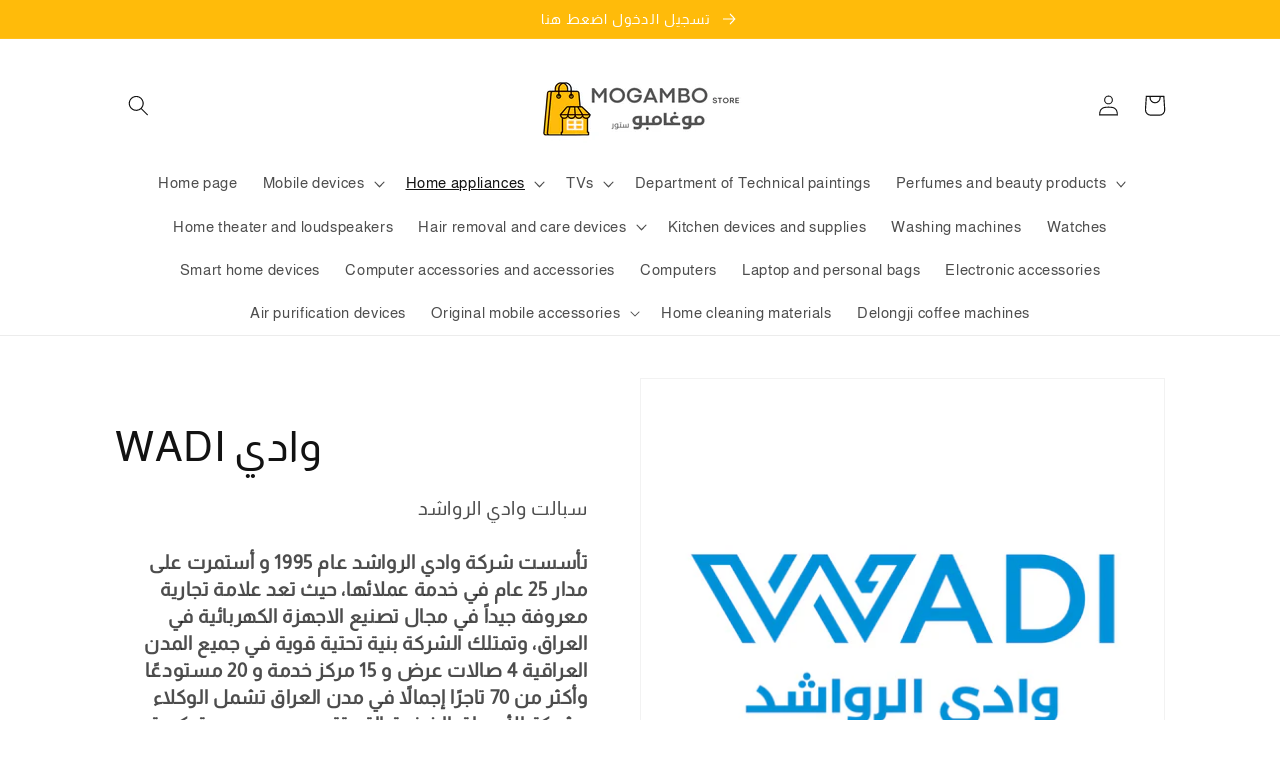

--- FILE ---
content_type: text/html; charset=utf-8
request_url: https://mogambonlinestore.com/en/collections/wadi-%D9%88%D8%A7%D8%AF%D9%8A
body_size: 49189
content:








    
    
    
    
    
        
    
    
















<!doctype html><html class="no-js" lang="en"><head><link href="//mogambonlinestore.com/cdn/shop/t/24/assets/tiny.content.min.css?v=1993" rel="stylesheet" type="text/css" media="all" />


    <meta charset="utf-8">
    <meta http-equiv="X-UA-Compatible" content="IE=edge">
    <meta name="viewport" content="width=device-width,initial-scale=1">
    <meta name="theme-color" content="">
    <link rel="canonical" href="https://mogambonlinestore.com/en/collections/wadi-%d9%88%d8%a7%d8%af%d9%8a">
    <link rel="preconnect" href="https://cdn.shopify.com" crossorigin><link rel="icon" type="image/png" href="//mogambonlinestore.com/cdn/shop/files/logo_side.png?crop=center&height=32&v=1656597253&width=32"><title>
      WADI وادي
 &ndash; MOGAMBO STORE</title>

    
      <meta name="description" content="سبالت وادي الرواشد تأسست شركة وادي الرواشد عام 1995 و أستمرت على مدار 25 عام في خدمة عملائها، حيث تعد علامة تجارية معروفة جيداً في مجال تصنيع الاجهزة الكهربائية في العراق، وتمتلك الشركة بنية تحتية قوية في جميع المدن العراقية 4 صالات عرض و 15 مركز خدمة و 20 مستودعًا وأكثر من 70 تاجرًا إجمالاً في مدن العراق تشمل الوكلاء ">
    

    

<meta property="og:site_name" content="MOGAMBO STORE">
<meta property="og:url" content="https://mogambonlinestore.com/en/collections/wadi-%d9%88%d8%a7%d8%af%d9%8a">
<meta property="og:title" content="WADI وادي">
<meta property="og:type" content="website">
<meta property="og:description" content="سبالت وادي الرواشد تأسست شركة وادي الرواشد عام 1995 و أستمرت على مدار 25 عام في خدمة عملائها، حيث تعد علامة تجارية معروفة جيداً في مجال تصنيع الاجهزة الكهربائية في العراق، وتمتلك الشركة بنية تحتية قوية في جميع المدن العراقية 4 صالات عرض و 15 مركز خدمة و 20 مستودعًا وأكثر من 70 تاجرًا إجمالاً في مدن العراق تشمل الوكلاء "><meta property="og:image" content="http://mogambonlinestore.com/cdn/shop/collections/0940aae55856494da1b0d85a68d1ce70.png?v=1677023856">
  <meta property="og:image:secure_url" content="https://mogambonlinestore.com/cdn/shop/collections/0940aae55856494da1b0d85a68d1ce70.png?v=1677023856">
  <meta property="og:image:width" content="1080">
  <meta property="og:image:height" content="1080"><meta name="twitter:card" content="summary_large_image">
<meta name="twitter:title" content="WADI وادي">
<meta name="twitter:description" content="سبالت وادي الرواشد تأسست شركة وادي الرواشد عام 1995 و أستمرت على مدار 25 عام في خدمة عملائها، حيث تعد علامة تجارية معروفة جيداً في مجال تصنيع الاجهزة الكهربائية في العراق، وتمتلك الشركة بنية تحتية قوية في جميع المدن العراقية 4 صالات عرض و 15 مركز خدمة و 20 مستودعًا وأكثر من 70 تاجرًا إجمالاً في مدن العراق تشمل الوكلاء ">


    <script src="//mogambonlinestore.com/cdn/shop/t/24/assets/global.js?v=24850326154503943211662509786" defer="defer"></script>
    <script>window.performance && window.performance.mark && window.performance.mark('shopify.content_for_header.start');</script><meta name="google-site-verification" content="GghTZ3bk8UmqKJJXnCn8GJjaxZ0SrWagRGIP46bMN1w">
<meta name="google-site-verification" content="WSQ4vgyjpuYFEggrJndj8BCQs0usU_MmCUCPTNMJuAI">
<meta id="shopify-digital-wallet" name="shopify-digital-wallet" content="/62009573545/digital_wallets/dialog">
<link rel="alternate" type="application/atom+xml" title="Feed" href="/en/collections/wadi-%D9%88%D8%A7%D8%AF%D9%8A.atom" />
<link rel="alternate" hreflang="x-default" href="https://mogambonlinestore.com/collections/wadi-%D9%88%D8%A7%D8%AF%D9%8A">
<link rel="alternate" hreflang="ar" href="https://mogambonlinestore.com/collections/wadi-%D9%88%D8%A7%D8%AF%D9%8A">
<link rel="alternate" hreflang="en" href="https://mogambonlinestore.com/en/collections/wadi-%D9%88%D8%A7%D8%AF%D9%8A">
<link rel="alternate" type="application/json+oembed" href="https://mogambonlinestore.com/en/collections/wadi-%d9%88%d8%a7%d8%af%d9%8a.oembed">
<script async="async" src="/checkouts/internal/preloads.js?locale=en-IQ"></script>
<script id="shopify-features" type="application/json">{"accessToken":"946c3f852bb284e20c6571d317a10ad7","betas":["rich-media-storefront-analytics"],"domain":"mogambonlinestore.com","predictiveSearch":false,"shopId":62009573545,"locale":"en"}</script>
<script>var Shopify = Shopify || {};
Shopify.shop = "samnjjar.myshopify.com";
Shopify.locale = "en";
Shopify.currency = {"active":"IQD","rate":"1.0"};
Shopify.country = "IQ";
Shopify.theme = {"name":"Orginal  Dawn","id":131547824297,"schema_name":"Dawn","schema_version":"5.0.0","theme_store_id":887,"role":"main"};
Shopify.theme.handle = "null";
Shopify.theme.style = {"id":null,"handle":null};
Shopify.cdnHost = "mogambonlinestore.com/cdn";
Shopify.routes = Shopify.routes || {};
Shopify.routes.root = "/en/";</script>
<script type="module">!function(o){(o.Shopify=o.Shopify||{}).modules=!0}(window);</script>
<script>!function(o){function n(){var o=[];function n(){o.push(Array.prototype.slice.apply(arguments))}return n.q=o,n}var t=o.Shopify=o.Shopify||{};t.loadFeatures=n(),t.autoloadFeatures=n()}(window);</script>
<script id="shop-js-analytics" type="application/json">{"pageType":"collection"}</script>
<script defer="defer" async type="module" src="//mogambonlinestore.com/cdn/shopifycloud/shop-js/modules/v2/client.init-shop-cart-sync_BdyHc3Nr.en.esm.js"></script>
<script defer="defer" async type="module" src="//mogambonlinestore.com/cdn/shopifycloud/shop-js/modules/v2/chunk.common_Daul8nwZ.esm.js"></script>
<script type="module">
  await import("//mogambonlinestore.com/cdn/shopifycloud/shop-js/modules/v2/client.init-shop-cart-sync_BdyHc3Nr.en.esm.js");
await import("//mogambonlinestore.com/cdn/shopifycloud/shop-js/modules/v2/chunk.common_Daul8nwZ.esm.js");

  window.Shopify.SignInWithShop?.initShopCartSync?.({"fedCMEnabled":true,"windoidEnabled":true});

</script>
<script>(function() {
  var isLoaded = false;
  function asyncLoad() {
    if (isLoaded) return;
    isLoaded = true;
    var urls = ["https:\/\/cdn.nfcube.com\/5a37868d81ac37dee693a7f5f379e860.js?shop=samnjjar.myshopify.com","https:\/\/cdn.adtrace.ai\/tiktok-track.js?shop=samnjjar.myshopify.com","https:\/\/script.pop-convert.com\/new-micro\/production.pc.min.js?unique_id=samnjjar.myshopify.com\u0026shop=samnjjar.myshopify.com","https:\/\/cdn.s3.pop-convert.com\/pcjs.production.min.js?unique_id=samnjjar.myshopify.com\u0026shop=samnjjar.myshopify.com","https:\/\/cdn.hextom.com\/js\/eventpromotionbar.js?shop=samnjjar.myshopify.com"];
    for (var i = 0; i < urls.length; i++) {
      var s = document.createElement('script');
      s.type = 'text/javascript';
      s.async = true;
      s.src = urls[i];
      var x = document.getElementsByTagName('script')[0];
      x.parentNode.insertBefore(s, x);
    }
  };
  if(window.attachEvent) {
    window.attachEvent('onload', asyncLoad);
  } else {
    window.addEventListener('load', asyncLoad, false);
  }
})();</script>
<script id="__st">var __st={"a":62009573545,"offset":10800,"reqid":"206c47bd-329e-4d13-a315-07dc51673afb-1769025704","pageurl":"mogambonlinestore.com\/en\/collections\/wadi-%D9%88%D8%A7%D8%AF%D9%8A","u":"b636ac121fe0","p":"collection","rtyp":"collection","rid":293451694249};</script>
<script>window.ShopifyPaypalV4VisibilityTracking = true;</script>
<script id="captcha-bootstrap">!function(){'use strict';const t='contact',e='account',n='new_comment',o=[[t,t],['blogs',n],['comments',n],[t,'customer']],c=[[e,'customer_login'],[e,'guest_login'],[e,'recover_customer_password'],[e,'create_customer']],r=t=>t.map((([t,e])=>`form[action*='/${t}']:not([data-nocaptcha='true']) input[name='form_type'][value='${e}']`)).join(','),a=t=>()=>t?[...document.querySelectorAll(t)].map((t=>t.form)):[];function s(){const t=[...o],e=r(t);return a(e)}const i='password',u='form_key',d=['recaptcha-v3-token','g-recaptcha-response','h-captcha-response',i],f=()=>{try{return window.sessionStorage}catch{return}},m='__shopify_v',_=t=>t.elements[u];function p(t,e,n=!1){try{const o=window.sessionStorage,c=JSON.parse(o.getItem(e)),{data:r}=function(t){const{data:e,action:n}=t;return t[m]||n?{data:e,action:n}:{data:t,action:n}}(c);for(const[e,n]of Object.entries(r))t.elements[e]&&(t.elements[e].value=n);n&&o.removeItem(e)}catch(o){console.error('form repopulation failed',{error:o})}}const l='form_type',E='cptcha';function T(t){t.dataset[E]=!0}const w=window,h=w.document,L='Shopify',v='ce_forms',y='captcha';let A=!1;((t,e)=>{const n=(g='f06e6c50-85a8-45c8-87d0-21a2b65856fe',I='https://cdn.shopify.com/shopifycloud/storefront-forms-hcaptcha/ce_storefront_forms_captcha_hcaptcha.v1.5.2.iife.js',D={infoText:'Protected by hCaptcha',privacyText:'Privacy',termsText:'Terms'},(t,e,n)=>{const o=w[L][v],c=o.bindForm;if(c)return c(t,g,e,D).then(n);var r;o.q.push([[t,g,e,D],n]),r=I,A||(h.body.append(Object.assign(h.createElement('script'),{id:'captcha-provider',async:!0,src:r})),A=!0)});var g,I,D;w[L]=w[L]||{},w[L][v]=w[L][v]||{},w[L][v].q=[],w[L][y]=w[L][y]||{},w[L][y].protect=function(t,e){n(t,void 0,e),T(t)},Object.freeze(w[L][y]),function(t,e,n,w,h,L){const[v,y,A,g]=function(t,e,n){const i=e?o:[],u=t?c:[],d=[...i,...u],f=r(d),m=r(i),_=r(d.filter((([t,e])=>n.includes(e))));return[a(f),a(m),a(_),s()]}(w,h,L),I=t=>{const e=t.target;return e instanceof HTMLFormElement?e:e&&e.form},D=t=>v().includes(t);t.addEventListener('submit',(t=>{const e=I(t);if(!e)return;const n=D(e)&&!e.dataset.hcaptchaBound&&!e.dataset.recaptchaBound,o=_(e),c=g().includes(e)&&(!o||!o.value);(n||c)&&t.preventDefault(),c&&!n&&(function(t){try{if(!f())return;!function(t){const e=f();if(!e)return;const n=_(t);if(!n)return;const o=n.value;o&&e.removeItem(o)}(t);const e=Array.from(Array(32),(()=>Math.random().toString(36)[2])).join('');!function(t,e){_(t)||t.append(Object.assign(document.createElement('input'),{type:'hidden',name:u})),t.elements[u].value=e}(t,e),function(t,e){const n=f();if(!n)return;const o=[...t.querySelectorAll(`input[type='${i}']`)].map((({name:t})=>t)),c=[...d,...o],r={};for(const[a,s]of new FormData(t).entries())c.includes(a)||(r[a]=s);n.setItem(e,JSON.stringify({[m]:1,action:t.action,data:r}))}(t,e)}catch(e){console.error('failed to persist form',e)}}(e),e.submit())}));const S=(t,e)=>{t&&!t.dataset[E]&&(n(t,e.some((e=>e===t))),T(t))};for(const o of['focusin','change'])t.addEventListener(o,(t=>{const e=I(t);D(e)&&S(e,y())}));const B=e.get('form_key'),M=e.get(l),P=B&&M;t.addEventListener('DOMContentLoaded',(()=>{const t=y();if(P)for(const e of t)e.elements[l].value===M&&p(e,B);[...new Set([...A(),...v().filter((t=>'true'===t.dataset.shopifyCaptcha))])].forEach((e=>S(e,t)))}))}(h,new URLSearchParams(w.location.search),n,t,e,['guest_login'])})(!1,!0)}();</script>
<script integrity="sha256-4kQ18oKyAcykRKYeNunJcIwy7WH5gtpwJnB7kiuLZ1E=" data-source-attribution="shopify.loadfeatures" defer="defer" src="//mogambonlinestore.com/cdn/shopifycloud/storefront/assets/storefront/load_feature-a0a9edcb.js" crossorigin="anonymous"></script>
<script data-source-attribution="shopify.dynamic_checkout.dynamic.init">var Shopify=Shopify||{};Shopify.PaymentButton=Shopify.PaymentButton||{isStorefrontPortableWallets:!0,init:function(){window.Shopify.PaymentButton.init=function(){};var t=document.createElement("script");t.src="https://mogambonlinestore.com/cdn/shopifycloud/portable-wallets/latest/portable-wallets.en.js",t.type="module",document.head.appendChild(t)}};
</script>
<script data-source-attribution="shopify.dynamic_checkout.buyer_consent">
  function portableWalletsHideBuyerConsent(e){var t=document.getElementById("shopify-buyer-consent"),n=document.getElementById("shopify-subscription-policy-button");t&&n&&(t.classList.add("hidden"),t.setAttribute("aria-hidden","true"),n.removeEventListener("click",e))}function portableWalletsShowBuyerConsent(e){var t=document.getElementById("shopify-buyer-consent"),n=document.getElementById("shopify-subscription-policy-button");t&&n&&(t.classList.remove("hidden"),t.removeAttribute("aria-hidden"),n.addEventListener("click",e))}window.Shopify?.PaymentButton&&(window.Shopify.PaymentButton.hideBuyerConsent=portableWalletsHideBuyerConsent,window.Shopify.PaymentButton.showBuyerConsent=portableWalletsShowBuyerConsent);
</script>
<script data-source-attribution="shopify.dynamic_checkout.cart.bootstrap">document.addEventListener("DOMContentLoaded",(function(){function t(){return document.querySelector("shopify-accelerated-checkout-cart, shopify-accelerated-checkout")}if(t())Shopify.PaymentButton.init();else{new MutationObserver((function(e,n){t()&&(Shopify.PaymentButton.init(),n.disconnect())})).observe(document.body,{childList:!0,subtree:!0})}}));
</script>
<script id="sections-script" data-sections="header,footer" defer="defer" src="//mogambonlinestore.com/cdn/shop/t/24/compiled_assets/scripts.js?v=1993"></script>
<script>window.performance && window.performance.mark && window.performance.mark('shopify.content_for_header.end');</script>


    <style data-shopify>
      
      
      
      
      

      :root {
        --font-body-family: "system_ui", -apple-system, 'Segoe UI', Roboto, 'Helvetica Neue', 'Noto Sans', 'Liberation Sans', Arial, sans-serif, 'Apple Color Emoji', 'Segoe UI Emoji', 'Segoe UI Symbol', 'Noto Color Emoji';
        --font-body-style: normal;
        --font-body-weight: 400;
        --font-body-weight-bold: 700;

        --font-heading-family: "system_ui", -apple-system, 'Segoe UI', Roboto, 'Helvetica Neue', 'Noto Sans', 'Liberation Sans', Arial, sans-serif, 'Apple Color Emoji', 'Segoe UI Emoji', 'Segoe UI Symbol', 'Noto Color Emoji';
        --font-heading-style: normal;
        --font-heading-weight: 400;

        --font-body-scale: 1.05;
        --font-heading-scale: 1.0;

        --color-base-text: 18, 18, 18;
        --color-shadow: 18, 18, 18;
        --color-base-background-1: 255, 255, 255;
        --color-base-background-2: 255, 255, 255;
        --color-base-solid-button-labels: 255, 255, 255;
        --color-base-outline-button-labels: 84, 84, 84;
        --color-base-accent-1: 255, 187, 10;
        --color-base-accent-2: 245, 24, 24;
        --payment-terms-background-color: #ffffff;

        --gradient-base-background-1: #ffffff;
        --gradient-base-background-2: #ffffff;
        --gradient-base-accent-1: #ffbb0a;
        --gradient-base-accent-2: #f51818;

        --media-padding: px;
        --media-border-opacity: 0.05;
        --media-border-width: 1px;
        --media-radius: 0px;
        --media-shadow-opacity: 0.0;
        --media-shadow-horizontal-offset: 0px;
        --media-shadow-vertical-offset: 4px;
        --media-shadow-blur-radius: 5px;

        --page-width: 110rem;
        --page-width-margin: 0rem;

        --card-image-padding: 0.0rem;
        --card-corner-radius: 0.0rem;
        --card-text-alignment: left;
        --card-border-width: 0.0rem;
        --card-border-opacity: 0.1;
        --card-shadow-opacity: 0.0;
        --card-shadow-horizontal-offset: 0.0rem;
        --card-shadow-vertical-offset: 0.4rem;
        --card-shadow-blur-radius: 0.5rem;

        --badge-corner-radius: 4.0rem;

        --popup-border-width: 1px;
        --popup-border-opacity: 0.1;
        --popup-corner-radius: 0px;
        --popup-shadow-opacity: 0.0;
        --popup-shadow-horizontal-offset: 0px;
        --popup-shadow-vertical-offset: 4px;
        --popup-shadow-blur-radius: 5px;

        --drawer-border-width: 1px;
        --drawer-border-opacity: 0.1;
        --drawer-shadow-opacity: 0.0;
        --drawer-shadow-horizontal-offset: 0px;
        --drawer-shadow-vertical-offset: 4px;
        --drawer-shadow-blur-radius: 5px;

        --spacing-sections-desktop: 0px;
        --spacing-sections-mobile: 0px;

        --grid-desktop-vertical-spacing: 8px;
        --grid-desktop-horizontal-spacing: 8px;
        --grid-mobile-vertical-spacing: 4px;
        --grid-mobile-horizontal-spacing: 4px;

        --text-boxes-border-opacity: 0.1;
        --text-boxes-border-width: 0px;
        --text-boxes-radius: 0px;
        --text-boxes-shadow-opacity: 0.0;
        --text-boxes-shadow-horizontal-offset: 0px;
        --text-boxes-shadow-vertical-offset: 4px;
        --text-boxes-shadow-blur-radius: 5px;

        --buttons-radius: 0px;
        --buttons-radius-outset: 0px;
        --buttons-border-width: 1px;
        --buttons-border-opacity: 1.0;
        --buttons-shadow-opacity: 0.0;
        --buttons-shadow-horizontal-offset: 0px;
        --buttons-shadow-vertical-offset: 4px;
        --buttons-shadow-blur-radius: 5px;
        --buttons-border-offset: 0px;

        --inputs-radius: 0px;
        --inputs-border-width: 1px;
        --inputs-border-opacity: 0.55;
        --inputs-shadow-opacity: 0.0;
        --inputs-shadow-horizontal-offset: 0px;
        --inputs-margin-offset: 0px;
        --inputs-shadow-vertical-offset: 4px;
        --inputs-shadow-blur-radius: 5px;
        --inputs-radius-outset: 0px;

        --variant-pills-radius: 40px;
        --variant-pills-border-width: 1px;
        --variant-pills-border-opacity: 0.55;
        --variant-pills-shadow-opacity: 0.0;
        --variant-pills-shadow-horizontal-offset: 0px;
        --variant-pills-shadow-vertical-offset: 4px;
        --variant-pills-shadow-blur-radius: 5px;
      }

      *,
      *::before,
      *::after {
        box-sizing: inherit;
      }

      html {
        box-sizing: border-box;
        font-size: calc(var(--font-body-scale) * 62.5%);
        height: 100%;
      }

      body {
        display: grid;
        grid-template-rows: auto auto 1fr auto;
        grid-template-columns: 100%;
        min-height: 100%;
        margin: 0;
        font-size: 1.5rem;
        letter-spacing: 0.06rem;
        line-height: calc(1 + 0.8 / var(--font-body-scale));
        font-family: var(--font-body-family);
        font-style: var(--font-body-style);
        font-weight: var(--font-body-weight);
      }

      @media screen and (min-width: 750px) {
        body {
          font-size: 1.6rem;
        }
      }
    </style>

    <link href="//mogambonlinestore.com/cdn/shop/t/24/assets/base.css?v=99802159836944616891757992770" rel="stylesheet" type="text/css" media="all" />
<link rel="stylesheet" href="//mogambonlinestore.com/cdn/shop/t/24/assets/component-predictive-search.css?v=165644661289088488651662509786" media="print" onload="this.media='all'"><script>document.documentElement.className = document.documentElement.className.replace('no-js', 'js');
    if (Shopify.designMode) {
      document.documentElement.classList.add('shopify-design-mode');
    }
    </script>
  
        <script>
        window.bucksCC = window.bucksCC || {};
        window.bucksCC.config = {}; window.bucksCC.reConvert = function () {};
        "function"!=typeof Object.assign&&(Object.assign=function(n){if(null==n)throw new TypeError("Cannot convert undefined or null to object");for(var r=Object(n),t=1;t<arguments.length;t++){var e=arguments[t];if(null!=e)for(var o in e)e.hasOwnProperty(o)&&(r[o]=e[o])}return r});
        Object.assign(window.bucksCC.config, {"id":null,"active":false,"userCurrency":"","selectedCurrencies":"[{\"USD\":\"US Dollar (USD)\"},{\"IQD\":\"Iraqi Dinar (IQD)\"}]","autoSwitchCurrencyLocationBased":true,"moneyWithCurrencyFormat":false,"autoSwitchOnlyToPreferredCurrency":true,"showCurrencyCodesOnly":true,"displayPositionType":"floating","displayPosition":"bottom_left","customPosition":"","positionPlacement":"after","mobileDisplayPositionType":"floating","mobileDisplayPosition":"bottom_left","mobileCustomPosition":"","mobilePositionPlacement":"after","showInDesktop":true,"showInMobileDevice":true,"showOriginalPriceOnMouseHover":true,"customOptionsPlacement":false,"optionsPlacementType":"left_upwards","customOptionsPlacementMobile":false,"optionsPlacementTypeMobile":"left_upwards","cartNotificationStatus":false,"cartNotificationMessage":"We process all orders in {STORE_CURRENCY} and you will be checkout using the most current exchange rates.","cartNotificationBackgroundColor":"rgba(251,245,245,1)","cartNotificationTextColor":"rgba(30,30,30,1)","roundingDecimal":0.99,"priceRoundingType":"none","defaultCurrencyRounding":false,"integrateWithOtherApps":true,"themeType":"modernLayered","backgroundColor":"rgba(255,255,255,1)","textColor":"rgba(30,30,30,1)","hoverColor":"rgba(255,255,255,1)","borderStyle":"boxShadow","instantLoader":false,"darkMode":false,"flagStyle":"modern","flagTheme":"rounded","flagDisplayOption":"showFlagAndCurrency","trigger":"","expertSettings":"{\"css\":\"\"}"}, { money_format: "{{amount_no_decimals}} دينار عراقي", money_with_currency_format: "{{amount_no_decimals}} دينار عراقي", userCurrency: "IQD" }); window.bucksCC.config.multiCurrencies = [];  window.bucksCC.config.multiCurrencies = "IQD".split(',') || ''; window.bucksCC.config.cartCurrency = "IQD" || '';  
        </script>
            <!-- "snippets/weglot_hreftags.liquid" was not rendered, the associated app was uninstalled -->
<!-- "snippets/weglot_switcher.liquid" was not rendered, the associated app was uninstalled -->
<!-- BEGIN app block: shopify://apps/seowill-redirects/blocks/brokenlink-404/cc7b1996-e567-42d0-8862-356092041863 -->
<!-- END app block --><!-- BEGIN app block: shopify://apps/langshop/blocks/sdk/84899e01-2b29-42af-99d6-46d16daa2111 --><!-- BEGIN app snippet: config --><script type="text/javascript">
    /** Workaround for backward compatibility with old versions of localized themes */
    if (window.LangShopConfig && window.LangShopConfig.themeDynamics && window.LangShopConfig.themeDynamics.length) {
        themeDynamics = window.LangShopConfig.themeDynamics;
    } else {
        themeDynamics = [];
    }

    window.LangShopConfig = {
    "currentLanguage": "en",
    "currentCurrency": "iqd",
    "currentCountry": "IQ",
    "shopifyLocales": [{"code":"ar-IQ","name":"Arabic (Iraq)","endonym_name":"العربية (العراق)","rootUrl":"\/"},{"code":"en","name":"English","endonym_name":"English","rootUrl":"\/en"}    ],
    "shopifyCountries": [{"code":"IQ","name":"Iraq", "currency":"IQD"}    ],
    "shopifyCurrencies": ["IQD"],
    "originalLanguage": {"code":"ar-IQ","alias":null,"title":"Arabic (Iraq)","icon":null,"published":true,"active":false},
    "targetLanguages": [{"code":"en","alias":null,"title":"English","icon":null,"published":true,"active":true}],
    "languagesSwitchers": null,
    "defaultCurrency": {"code":"iqd","title":"Iraqi Dinar","icon":null,"rate":1309.2414,"formatWithCurrency":" {{amount}} IQD","formatWithoutCurrency":" {{amount}}"},
    "targetCurrencies": [],
    "currenciesSwitchers": [{"id":13446607,"title":null,"type":"dropdown","status":"admin-only","display":"all","position":"bottom-left","offset":"10px","shortTitles":false,"isolateStyles":true,"icons":"rounded","sprite":"flags","defaultStyles":true,"devices":{"mobile":{"visible":true,"minWidth":null,"maxWidth":{"value":480,"dimension":"px"}},"tablet":{"visible":true,"minWidth":{"value":481,"dimension":"px"},"maxWidth":{"value":1023,"dimension":"px"}},"desktop":{"visible":true,"minWidth":{"value":1024,"dimension":"px"},"maxWidth":null}},"styles":{"dropdown":{"activeContainer":{"padding":{"top":{"value":8,"dimension":"px"},"right":{"value":10,"dimension":"px"},"bottom":{"value":8,"dimension":"px"},"left":{"value":10,"dimension":"px"}},"background":"rgba(255,255,255,.95)","borderRadius":{"topLeft":{"value":0,"dimension":"px"},"topRight":{"value":0,"dimension":"px"},"bottomLeft":{"value":0,"dimension":"px"},"bottomRight":{"value":0,"dimension":"px"}},"borderTop":{"color":"rgba(224, 224, 224, 1)","style":"solid","width":{"value":1,"dimension":"px"}},"borderRight":{"color":"rgba(224, 224, 224, 1)","style":"solid","width":{"value":1,"dimension":"px"}},"borderBottom":{"color":"rgba(224, 224, 224, 1)","style":"solid","width":{"value":1,"dimension":"px"}},"borderLeft":{"color":"rgba(224, 224, 224, 1)","style":"solid","width":{"value":1,"dimension":"px"}}},"activeContainerHovered":null,"activeItem":{"fontSize":{"value":13,"dimension":"px"},"fontFamily":"Open Sans","color":"rgba(39, 46, 49, 1)"},"activeItemHovered":null,"activeItemIcon":{"offset":{"value":10,"dimension":"px"},"position":"left"},"dropdownContainer":{"animation":"sliding","background":"rgba(255,255,255,.95)","borderRadius":{"topLeft":{"value":0,"dimension":"px"},"topRight":{"value":0,"dimension":"px"},"bottomLeft":{"value":0,"dimension":"px"},"bottomRight":{"value":0,"dimension":"px"}},"borderTop":{"color":"rgba(224, 224, 224, 1)","style":"solid","width":{"value":1,"dimension":"px"}},"borderRight":{"color":"rgba(224, 224, 224, 1)","style":"solid","width":{"value":1,"dimension":"px"}},"borderBottom":{"color":"rgba(224, 224, 224, 1)","style":"solid","width":{"value":1,"dimension":"px"}},"borderLeft":{"color":"rgba(224, 224, 224, 1)","style":"solid","width":{"value":1,"dimension":"px"}},"padding":{"top":{"value":0,"dimension":"px"},"right":{"value":0,"dimension":"px"},"bottom":{"value":0,"dimension":"px"},"left":{"value":0,"dimension":"px"}}},"dropdownContainerHovered":null,"dropdownItem":{"padding":{"top":{"value":8,"dimension":"px"},"right":{"value":10,"dimension":"px"},"bottom":{"value":8,"dimension":"px"},"left":{"value":10,"dimension":"px"}},"fontSize":{"value":13,"dimension":"px"},"fontFamily":"Open Sans","color":"rgba(39, 46, 49, 1)"},"dropdownItemHovered":{"color":"rgba(27, 160, 227, 1)"},"dropdownItemIcon":{"position":"left","offset":{"value":10,"dimension":"px"}},"arrow":{"color":"rgba(39, 46, 49, 1)","position":"right","offset":{"value":20,"dimension":"px"},"size":{"value":6,"dimension":"px"}}},"inline":{"container":{"background":"rgba(255,255,255,.95)","borderRadius":{"topLeft":{"value":4,"dimension":"px"},"topRight":{"value":4,"dimension":"px"},"bottomLeft":{"value":4,"dimension":"px"},"bottomRight":{"value":4,"dimension":"px"}},"borderTop":{"color":"rgba(224, 224, 224, 1)","style":"solid","width":{"value":1,"dimension":"px"}},"borderRight":{"color":"rgba(224, 224, 224, 1)","style":"solid","width":{"value":1,"dimension":"px"}},"borderBottom":{"color":"rgba(224, 224, 224, 1)","style":"solid","width":{"value":1,"dimension":"px"}},"borderLeft":{"color":"rgba(224, 224, 224, 1)","style":"solid","width":{"value":1,"dimension":"px"}}},"containerHovered":null,"item":{"background":"transparent","padding":{"top":{"value":8,"dimension":"px"},"right":{"value":10,"dimension":"px"},"bottom":{"value":8,"dimension":"px"},"left":{"value":10,"dimension":"px"}},"fontSize":{"value":13,"dimension":"px"},"fontFamily":"Open Sans","color":"rgba(39, 46, 49, 1)"},"itemHovered":{"background":"rgba(245, 245, 245, 1)","color":"rgba(39, 46, 49, 1)"},"itemActive":{"background":"rgba(245, 245, 245, 1)","color":"rgba(27, 160, 227, 1)"},"itemIcon":{"position":"left","offset":{"value":10,"dimension":"px"}}},"ios":{"activeContainer":{"padding":{"top":{"value":0,"dimension":"px"},"right":{"value":0,"dimension":"px"},"bottom":{"value":0,"dimension":"px"},"left":{"value":0,"dimension":"px"}},"background":"rgba(255,255,255,.95)","borderRadius":{"topLeft":{"value":0,"dimension":"px"},"topRight":{"value":0,"dimension":"px"},"bottomLeft":{"value":0,"dimension":"px"},"bottomRight":{"value":0,"dimension":"px"}},"borderTop":{"color":"rgba(224, 224, 224, 1)","style":"solid","width":{"value":1,"dimension":"px"}},"borderRight":{"color":"rgba(224, 224, 224, 1)","style":"solid","width":{"value":1,"dimension":"px"}},"borderBottom":{"color":"rgba(224, 224, 224, 1)","style":"solid","width":{"value":1,"dimension":"px"}},"borderLeft":{"color":"rgba(224, 224, 224, 1)","style":"solid","width":{"value":1,"dimension":"px"}}},"activeContainerHovered":null,"activeItem":{"fontSize":{"value":13,"dimension":"px"},"fontFamily":"Open Sans","color":"rgba(39, 46, 49, 1)","padding":{"top":{"value":8,"dimension":"px"},"right":{"value":10,"dimension":"px"},"bottom":{"value":8,"dimension":"px"},"left":{"value":10,"dimension":"px"}}},"activeItemHovered":null,"activeItemIcon":{"position":"left","offset":{"value":10,"dimension":"px"}},"modalOverlay":{"background":"rgba(0, 0, 0, 0.7)"},"wheelButtonsContainer":{"background":"rgba(255, 255, 255, 1)","padding":{"top":{"value":8,"dimension":"px"},"right":{"value":10,"dimension":"px"},"bottom":{"value":8,"dimension":"px"},"left":{"value":10,"dimension":"px"}},"borderTop":{"color":"rgba(224, 224, 224, 1)","style":"solid","width":{"value":0,"dimension":"px"}},"borderRight":{"color":"rgba(224, 224, 224, 1)","style":"solid","width":{"value":0,"dimension":"px"}},"borderBottom":{"color":"rgba(224, 224, 224, 1)","style":"solid","width":{"value":1,"dimension":"px"}},"borderLeft":{"color":"rgba(224, 224, 224, 1)","style":"solid","width":{"value":0,"dimension":"px"}}},"wheelCloseButton":{"fontSize":{"value":14,"dimension":"px"},"fontFamily":"Open Sans","color":"rgba(39, 46, 49, 1)","fontWeight":"bold"},"wheelCloseButtonHover":null,"wheelSubmitButton":{"fontSize":{"value":14,"dimension":"px"},"fontFamily":"Open Sans","color":"rgba(39, 46, 49, 1)","fontWeight":"bold"},"wheelSubmitButtonHover":null,"wheelPanelContainer":{"background":"rgba(255, 255, 255, 1)"},"wheelLine":{"borderTop":{"color":"rgba(224, 224, 224, 1)","style":"solid","width":{"value":1,"dimension":"px"}},"borderRight":{"color":"rgba(224, 224, 224, 1)","style":"solid","width":{"value":0,"dimension":"px"}},"borderBottom":{"color":"rgba(224, 224, 224, 1)","style":"solid","width":{"value":1,"dimension":"px"}},"borderLeft":{"color":"rgba(224, 224, 224, 1)","style":"solid","width":{"value":0,"dimension":"px"}}},"wheelItem":{"background":"transparent","padding":{"top":{"value":8,"dimension":"px"},"right":{"value":10,"dimension":"px"},"bottom":{"value":8,"dimension":"px"},"left":{"value":10,"dimension":"px"}},"fontSize":{"value":13,"dimension":"px"},"fontFamily":"Open Sans","color":"rgba(39, 46, 49, 1)","justifyContent":"flex-start"},"wheelItemIcon":{"position":"left","offset":{"value":10,"dimension":"px"}}},"modal":{"activeContainer":{"padding":{"top":{"value":0,"dimension":"px"},"right":{"value":0,"dimension":"px"},"bottom":{"value":0,"dimension":"px"},"left":{"value":0,"dimension":"px"}},"background":"rgba(255,255,255,.95)","borderRadius":{"topLeft":{"value":0,"dimension":"px"},"topRight":{"value":0,"dimension":"px"},"bottomLeft":{"value":0,"dimension":"px"},"bottomRight":{"value":0,"dimension":"px"}},"borderTop":{"color":"rgba(224, 224, 224, 1)","style":"solid","width":{"value":1,"dimension":"px"}},"borderRight":{"color":"rgba(224, 224, 224, 1)","style":"solid","width":{"value":1,"dimension":"px"}},"borderBottom":{"color":"rgba(224, 224, 224, 1)","style":"solid","width":{"value":1,"dimension":"px"}},"borderLeft":{"color":"rgba(224, 224, 224, 1)","style":"solid","width":{"value":1,"dimension":"px"}}},"activeContainerHovered":null,"activeItem":{"fontSize":{"value":13,"dimension":"px"},"fontFamily":"Open Sans","color":"rgba(39, 46, 49, 1)","padding":{"top":{"value":8,"dimension":"px"},"right":{"value":10,"dimension":"px"},"bottom":{"value":8,"dimension":"px"},"left":{"value":10,"dimension":"px"}}},"activeItemHovered":null,"activeItemIcon":{"position":"left","offset":{"value":10,"dimension":"px"}},"modalOverlay":{"background":"rgba(0, 0, 0, 0.7)"},"modalContent":{"animation":"sliding-down","background":"rgba(255, 255, 255, 1)","maxHeight":{"value":80,"dimension":"vh"},"maxWidth":{"value":80,"dimension":"vw"},"width":{"value":320,"dimension":"px"}},"modalContentHover":null,"modalItem":{"reverseElements":true,"fontSize":{"value":11,"dimension":"px"},"fontFamily":"Open Sans","color":"rgba(102, 102, 102, 1)","textTransform":"uppercase","fontWeight":"bold","justifyContent":"space-between","letterSpacing":{"value":3,"dimension":"px"},"padding":{"top":{"value":20,"dimension":"px"},"right":{"value":26,"dimension":"px"},"bottom":{"value":20,"dimension":"px"},"left":{"value":26,"dimension":"px"}}},"modalItemIcon":{"offset":{"value":20,"dimension":"px"}},"modalItemRadio":{"size":{"value":20,"dimension":"px"},"offset":{"value":20,"dimension":"px"},"color":"rgba(193, 202, 202, 1)"},"modalItemHovered":{"background":"rgba(255, 103, 99, 0.5)","color":"rgba(254, 236, 233, 1)"},"modalItemHoveredRadio":{"size":{"value":20,"dimension":"px"},"offset":{"value":20,"dimension":"px"},"color":"rgba(254, 236, 233, 1)"},"modalActiveItem":{"fontSize":{"value":15,"dimension":"px"},"color":"rgba(254, 236, 233, 1)","background":"rgba(255, 103, 99, 1)"},"modalActiveItemRadio":{"size":{"value":24,"dimension":"px"},"offset":{"value":18,"dimension":"px"},"color":"rgba(255, 255, 255, 1)"},"modalActiveItemHovered":null,"modalActiveItemHoveredRadio":null},"select":{"container":{"background":"rgba(255,255,255, 1)","borderRadius":{"topLeft":{"value":4,"dimension":"px"},"topRight":{"value":4,"dimension":"px"},"bottomLeft":{"value":4,"dimension":"px"},"bottomRight":{"value":4,"dimension":"px"}},"borderTop":{"color":"rgba(204, 204, 204, 1)","style":"solid","width":{"value":1,"dimension":"px"}},"borderRight":{"color":"rgba(204, 204, 204, 1)","style":"solid","width":{"value":1,"dimension":"px"}},"borderBottom":{"color":"rgba(204, 204, 204, 1)","style":"solid","width":{"value":1,"dimension":"px"}},"borderLeft":{"color":"rgba(204, 204, 204, 1)","style":"solid","width":{"value":1,"dimension":"px"}}},"text":{"padding":{"top":{"value":5,"dimension":"px"},"right":{"value":8,"dimension":"px"},"bottom":{"value":5,"dimension":"px"},"left":{"value":8,"dimension":"px"}},"fontSize":{"value":13,"dimension":"px"},"fontFamily":"Open Sans","color":"rgba(39, 46, 49, 1)"}}}}],
    "languageDetection": "browser",
    "languagesCountries": [{"code":"ar-IQ","countries":[]},{"code":"en","countries":["as","ai","ag","ar","aw","au","bs","bh","bd","bb","bz","bm","bw","br","io","bn","kh","cm","ca","ky","cx","cc","ck","cr","cy","dk","dm","eg","et","fk","fj","gm","gh","gi","gr","gl","gd","gu","gg","gy","hk","is","in","id","ie","im","il","jm","je","jo","ke","ki","kr","kw","la","lb","ls","lr","ly","my","mv","mt","mh","mu","fm","mc","ms","na","nr","np","an","nz","ni","ng","nu","nf","mp","om","pk","pw","pa","pg","ph","pn","pr","qa","rw","sh","kn","lc","vc","ws","sc","sl","sg","sb","so","za","gs","lk","sd","sr","sz","sy","tz","th","tl","tk","to","tt","tc","tv","ug","ua","ae","gb","us","um","vu","vn","vg","vi","zm","zw","bq","ss","sx","cw"]}],
    "languagesBrowsers": [{"code":"ar-IQ","browsers":["ar-IQ"]},{"code":"en","browsers":["en"]}],
    "currencyDetection": "language",
    "currenciesLanguages": null,
    "currenciesCountries": null,
    "recommendationAlert": {"type":"banner","status":"disabled","isolateStyles":true,"styles":{"banner":{"bannerContainer":{"position":"top","spacing":10,"borderTop":{"color":"rgba(0,0,0,0.2)","style":"solid","width":{"value":0,"dimension":"px"}},"borderRadius":{"topLeft":{"value":0,"dimension":"px"},"topRight":{"value":0,"dimension":"px"},"bottomLeft":{"value":0,"dimension":"px"},"bottomRight":{"value":0,"dimension":"px"}},"borderRight":{"color":"rgba(0,0,0,0.2)","style":"solid","width":{"value":0,"dimension":"px"}},"borderBottom":{"color":"rgba(0,0,0,0.2)","style":"solid","width":{"value":1,"dimension":"px"}},"borderLeft":{"color":"rgba(0,0,0,0.2)","style":"solid","width":{"value":0,"dimension":"px"}},"padding":{"top":{"value":15,"dimension":"px"},"right":{"value":20,"dimension":"px"},"bottom":{"value":15,"dimension":"px"},"left":{"value":20,"dimension":"px"}},"background":"rgba(255, 255, 255, 1)"},"bannerMessage":{"fontSize":{"value":16,"dimension":"px"},"fontFamily":"Open Sans","fontStyle":"normal","fontWeight":"normal","lineHeight":"1.5","color":"rgba(39, 46, 49, 1)"},"selectorContainer":{"background":"rgba(244,244,244, 1)","borderRadius":{"topLeft":{"value":2,"dimension":"px"},"topRight":{"value":2,"dimension":"px"},"bottomLeft":{"value":2,"dimension":"px"},"bottomRight":{"value":2,"dimension":"px"}},"borderTop":{"color":"rgba(204, 204, 204, 1)","style":"solid","width":{"value":0,"dimension":"px"}},"borderRight":{"color":"rgba(204, 204, 204, 1)","style":"solid","width":{"value":0,"dimension":"px"}},"borderBottom":{"color":"rgba(204, 204, 204, 1)","style":"solid","width":{"value":0,"dimension":"px"}},"borderLeft":{"color":"rgba(204, 204, 204, 1)","style":"solid","width":{"value":0,"dimension":"px"}}},"selectorContainerHovered":null,"selectorText":{"padding":{"top":{"value":8,"dimension":"px"},"right":{"value":8,"dimension":"px"},"bottom":{"value":8,"dimension":"px"},"left":{"value":8,"dimension":"px"}},"fontSize":{"value":16,"dimension":"px"},"fontFamily":"Open Sans","fontStyle":"normal","fontWeight":"normal","lineHeight":"1.5","color":"rgba(39, 46, 49, 1)"},"selectorTextHovered":null,"changeButton":{"borderTop":{"color":"transparent","style":"solid","width":{"value":0,"dimension":"px"}},"borderRight":{"color":"transparent","style":"solid","width":{"value":0,"dimension":"px"}},"borderBottom":{"color":"transparent","style":"solid","width":{"value":0,"dimension":"px"}},"borderLeft":{"color":"transparent","style":"solid","width":{"value":0,"dimension":"px"}},"fontSize":{"value":16,"dimension":"px"},"fontStyle":"normal","fontWeight":"normal","lineHeight":"1.5","borderRadius":{"topLeft":{"value":2,"dimension":"px"},"topRight":{"value":2,"dimension":"px"},"bottomLeft":{"value":2,"dimension":"px"},"bottomRight":{"value":2,"dimension":"px"}},"padding":{"top":{"value":8,"dimension":"px"},"right":{"value":8,"dimension":"px"},"bottom":{"value":8,"dimension":"px"},"left":{"value":8,"dimension":"px"}},"background":"rgba(0, 0, 0, 1)","color":"rgba(255, 255, 255, 1)"},"changeButtonHovered":null,"closeButton":{"alignSelf":"baseline","fontSize":{"value":16,"dimension":"px"},"color":"rgba(0, 0, 0, 1)"},"closeButtonHovered":null},"popup":{"popupContainer":{"maxWidth":{"value":30,"dimension":"rem"},"position":"bottom-left","spacing":10,"offset":{"value":1,"dimension":"em"},"borderTop":{"color":"rgba(0,0,0,0.2)","style":"solid","width":{"value":0,"dimension":"px"}},"borderRight":{"color":"rgba(0,0,0,0.2)","style":"solid","width":{"value":0,"dimension":"px"}},"borderBottom":{"color":"rgba(0,0,0,0.2)","style":"solid","width":{"value":1,"dimension":"px"}},"borderLeft":{"color":"rgba(0,0,0,0.2)","style":"solid","width":{"value":0,"dimension":"px"}},"borderRadius":{"topLeft":{"value":0,"dimension":"px"},"topRight":{"value":0,"dimension":"px"},"bottomLeft":{"value":0,"dimension":"px"},"bottomRight":{"value":0,"dimension":"px"}},"padding":{"top":{"value":15,"dimension":"px"},"right":{"value":20,"dimension":"px"},"bottom":{"value":15,"dimension":"px"},"left":{"value":20,"dimension":"px"}},"background":"rgba(255, 255, 255, 1)"},"popupMessage":{"fontSize":{"value":16,"dimension":"px"},"fontFamily":"Open Sans","fontStyle":"normal","fontWeight":"normal","lineHeight":"1.5","color":"rgba(39, 46, 49, 1)"},"selectorContainer":{"background":"rgba(244,244,244, 1)","borderRadius":{"topLeft":{"value":2,"dimension":"px"},"topRight":{"value":2,"dimension":"px"},"bottomLeft":{"value":2,"dimension":"px"},"bottomRight":{"value":2,"dimension":"px"}},"borderTop":{"color":"rgba(204, 204, 204, 1)","style":"solid","width":{"value":0,"dimension":"px"}},"borderRight":{"color":"rgba(204, 204, 204, 1)","style":"solid","width":{"value":0,"dimension":"px"}},"borderBottom":{"color":"rgba(204, 204, 204, 1)","style":"solid","width":{"value":0,"dimension":"px"}},"borderLeft":{"color":"rgba(204, 204, 204, 1)","style":"solid","width":{"value":0,"dimension":"px"}}},"selectorContainerHovered":null,"selectorText":{"padding":{"top":{"value":8,"dimension":"px"},"right":{"value":8,"dimension":"px"},"bottom":{"value":8,"dimension":"px"},"left":{"value":8,"dimension":"px"}},"fontSize":{"value":16,"dimension":"px"},"fontFamily":"Open Sans","fontStyle":"normal","fontWeight":"normal","lineHeight":"1.5","color":"rgba(39, 46, 49, 1)"},"selectorTextHovered":null,"changeButton":{"borderTop":{"color":"transparent","style":"solid","width":{"value":0,"dimension":"px"}},"borderRight":{"color":"transparent","style":"solid","width":{"value":0,"dimension":"px"}},"borderBottom":{"color":"transparent","style":"solid","width":{"value":0,"dimension":"px"}},"borderLeft":{"color":"transparent","style":"solid","width":{"value":0,"dimension":"px"}},"fontSize":{"value":16,"dimension":"px"},"fontStyle":"normal","fontWeight":"normal","lineHeight":"1.5","borderRadius":{"topLeft":{"value":2,"dimension":"px"},"topRight":{"value":2,"dimension":"px"},"bottomLeft":{"value":2,"dimension":"px"},"bottomRight":{"value":2,"dimension":"px"}},"padding":{"top":{"value":8,"dimension":"px"},"right":{"value":8,"dimension":"px"},"bottom":{"value":8,"dimension":"px"},"left":{"value":8,"dimension":"px"}},"background":"rgba(0, 0, 0, 1)","color":"rgba(255, 255, 255, 1)"},"changeButtonHovered":null,"closeButton":{"alignSelf":"baseline","fontSize":{"value":16,"dimension":"px"},"color":"rgba(0, 0, 0, 1)"},"closeButtonHovered":null}}},
    "thirdPartyApps": null,
    "currencyInQueryParam":true,
    "allowAutomaticRedirects":false,
    "storeMoneyFormat": "{{amount_no_decimals}} دينار عراقي",
    "storeMoneyWithCurrencyFormat": "{{amount_no_decimals}} دينار عراقي",
    "themeDynamics": [    ],
    "themeDynamicsActive":false,
    "dynamicThemeDomObserverInterval": 0,
    "abilities":[{"id":1,"name":"use-analytics","expiresAt":null},{"id":16,"name":"use-setup-free-translation","expiresAt":null},{"id":2,"name":"use-agency-translation","expiresAt":null}],
    "isAdmin":false,
    "isPreview":false,
    "i18n": {"ar-IQ": {
          "recommendation_alert": {
            "currency_language_suggestion": null,
            "language_suggestion": null,
            "currency_suggestion": null,
            "change": null
          },
          "switchers": {
            "ios_switcher": {
              "done": null,
              "close": null
            }
          },
          "languages": {"ar-IQ": "Arabic (Iraq)"
,"en": "English"

          },
          "currencies": {"iqd": null}
        },"en": {
          "recommendation_alert": {
            "currency_language_suggestion": null,
            "language_suggestion": null,
            "currency_suggestion": null,
            "change": null
          },
          "switchers": {
            "ios_switcher": {
              "done": null,
              "close": null
            }
          },
          "languages": {"en": null

          },
          "currencies": {"iqd": null}
        }}
    }
</script>
<!-- END app snippet -->

<script src="https://cdn.langshop.app/buckets/app/libs/storefront/sdk.js?proxy_prefix=/apps/langshop&source=tae" defer></script>


<!-- END app block --><!-- BEGIN app block: shopify://apps/pixelpro-easy-pixel-install/blocks/turbo-tiktok/0f61e244-e2c9-43da-9523-9762c9f7e6bf -->









<script>
    window.__adTraceTikTokPaused = ``;
    window.__adTraceTikTokServerSideApiEnabled = ``;
    window.__adTraceShopifyDomain = `https://mogambonlinestore.com`;
    window.__adTraceIsProductPage = `collection`.includes("product");
    window.__adTraceShopCurrency = `IQD`;
    window.__adTraceProductInfo = {
        "id": "",
        "name": ``,
        "price": "",
        "url": "",
        "description": null,
        "image": "<!-- Liquid error (shopify://apps/pixelpro-easy-pixel-install/blocks/turbo-tiktok/0f61e244-e2c9-43da-9523-9762c9f7e6bf line 31): invalid url input -->"
    };
    
</script>
<!-- END app block --><!-- BEGIN app block: shopify://apps/judge-me-reviews/blocks/judgeme_core/61ccd3b1-a9f2-4160-9fe9-4fec8413e5d8 --><!-- Start of Judge.me Core -->






<link rel="dns-prefetch" href="https://cdnwidget.judge.me">
<link rel="dns-prefetch" href="https://cdn.judge.me">
<link rel="dns-prefetch" href="https://cdn1.judge.me">
<link rel="dns-prefetch" href="https://api.judge.me">

<script data-cfasync='false' class='jdgm-settings-script'>window.jdgmSettings={"pagination":5,"disable_web_reviews":false,"badge_no_review_text":"No reviews","badge_n_reviews_text":"{{ n }} review/reviews","hide_badge_preview_if_no_reviews":true,"badge_hide_text":false,"enforce_center_preview_badge":false,"widget_title":"Customer Reviews","widget_open_form_text":"Write a review","widget_close_form_text":"Cancel review","widget_refresh_page_text":"Refresh page","widget_summary_text":"Based on {{ number_of_reviews }} review/reviews","widget_no_review_text":"Be the first to write a review","widget_name_field_text":"Display name","widget_verified_name_field_text":"Verified Name (public)","widget_name_placeholder_text":"Display name","widget_required_field_error_text":"This field is required.","widget_email_field_text":"Email address","widget_verified_email_field_text":"Verified Email (private, can not be edited)","widget_email_placeholder_text":"Your email address","widget_email_field_error_text":"Please enter a valid email address.","widget_rating_field_text":"Rating","widget_review_title_field_text":"Review Title","widget_review_title_placeholder_text":"Give your review a title","widget_review_body_field_text":"Review content","widget_review_body_placeholder_text":"Start writing here...","widget_pictures_field_text":"Picture/Video (optional)","widget_submit_review_text":"Submit Review","widget_submit_verified_review_text":"Submit Verified Review","widget_submit_success_msg_with_auto_publish":"Thank you! Please refresh the page in a few moments to see your review. You can remove or edit your review by logging into \u003ca href='https://judge.me/login' target='_blank' rel='nofollow noopener'\u003eJudge.me\u003c/a\u003e","widget_submit_success_msg_no_auto_publish":"Thank you! Your review will be published as soon as it is approved by the shop admin. You can remove or edit your review by logging into \u003ca href='https://judge.me/login' target='_blank' rel='nofollow noopener'\u003eJudge.me\u003c/a\u003e","widget_show_default_reviews_out_of_total_text":"Showing {{ n_reviews_shown }} out of {{ n_reviews }} reviews.","widget_show_all_link_text":"Show all","widget_show_less_link_text":"Show less","widget_author_said_text":"{{ reviewer_name }} said:","widget_days_text":"{{ n }} days ago","widget_weeks_text":"{{ n }} week/weeks ago","widget_months_text":"{{ n }} month/months ago","widget_years_text":"{{ n }} year/years ago","widget_yesterday_text":"Yesterday","widget_today_text":"Today","widget_replied_text":"\u003e\u003e {{ shop_name }} replied:","widget_read_more_text":"Read more","widget_reviewer_name_as_initial":"","widget_rating_filter_color":"#fbcd0a","widget_rating_filter_see_all_text":"See all reviews","widget_sorting_most_recent_text":"Most Recent","widget_sorting_highest_rating_text":"Highest Rating","widget_sorting_lowest_rating_text":"Lowest Rating","widget_sorting_with_pictures_text":"Only Pictures","widget_sorting_most_helpful_text":"Most Helpful","widget_open_question_form_text":"Ask a question","widget_reviews_subtab_text":"Reviews","widget_questions_subtab_text":"Questions","widget_question_label_text":"Question","widget_answer_label_text":"Answer","widget_question_placeholder_text":"Write your question here","widget_submit_question_text":"Submit Question","widget_question_submit_success_text":"Thank you for your question! We will notify you once it gets answered.","verified_badge_text":"Verified","verified_badge_bg_color":"","verified_badge_text_color":"","verified_badge_placement":"left-of-reviewer-name","widget_review_max_height":"","widget_hide_border":false,"widget_social_share":false,"widget_thumb":false,"widget_review_location_show":false,"widget_location_format":"","all_reviews_include_out_of_store_products":true,"all_reviews_out_of_store_text":"(out of store)","all_reviews_pagination":100,"all_reviews_product_name_prefix_text":"about","enable_review_pictures":true,"enable_question_anwser":false,"widget_theme":"default","review_date_format":"mm/dd/yyyy","default_sort_method":"most-recent","widget_product_reviews_subtab_text":"Product Reviews","widget_shop_reviews_subtab_text":"Shop Reviews","widget_other_products_reviews_text":"Reviews for other products","widget_store_reviews_subtab_text":"Store reviews","widget_no_store_reviews_text":"This store hasn't received any reviews yet","widget_web_restriction_product_reviews_text":"This product hasn't received any reviews yet","widget_no_items_text":"No items found","widget_show_more_text":"Show more","widget_write_a_store_review_text":"Write a Store Review","widget_other_languages_heading":"Reviews in Other Languages","widget_translate_review_text":"Translate review to {{ language }}","widget_translating_review_text":"Translating...","widget_show_original_translation_text":"Show original ({{ language }})","widget_translate_review_failed_text":"Review couldn't be translated.","widget_translate_review_retry_text":"Retry","widget_translate_review_try_again_later_text":"Try again later","show_product_url_for_grouped_product":false,"widget_sorting_pictures_first_text":"Pictures First","show_pictures_on_all_rev_page_mobile":false,"show_pictures_on_all_rev_page_desktop":false,"floating_tab_hide_mobile_install_preference":false,"floating_tab_button_name":"★ Reviews","floating_tab_title":"Let customers speak for us","floating_tab_button_color":"","floating_tab_button_background_color":"","floating_tab_url":"","floating_tab_url_enabled":false,"floating_tab_tab_style":"text","all_reviews_text_badge_text":"Customers rate us {{ shop.metafields.judgeme.all_reviews_rating | round: 1 }}/5 based on {{ shop.metafields.judgeme.all_reviews_count }} reviews.","all_reviews_text_badge_text_branded_style":"{{ shop.metafields.judgeme.all_reviews_rating | round: 1 }} out of 5 stars based on {{ shop.metafields.judgeme.all_reviews_count }} reviews","is_all_reviews_text_badge_a_link":false,"show_stars_for_all_reviews_text_badge":false,"all_reviews_text_badge_url":"","all_reviews_text_style":"text","all_reviews_text_color_style":"judgeme_brand_color","all_reviews_text_color":"#108474","all_reviews_text_show_jm_brand":true,"featured_carousel_show_header":true,"featured_carousel_title":"Let customers speak for us","testimonials_carousel_title":"Customers are saying","videos_carousel_title":"Real customer stories","cards_carousel_title":"Customers are saying","featured_carousel_count_text":"from {{ n }} reviews","featured_carousel_add_link_to_all_reviews_page":false,"featured_carousel_url":"","featured_carousel_show_images":true,"featured_carousel_autoslide_interval":5,"featured_carousel_arrows_on_the_sides":false,"featured_carousel_height":250,"featured_carousel_width":80,"featured_carousel_image_size":0,"featured_carousel_image_height":250,"featured_carousel_arrow_color":"#eeeeee","verified_count_badge_style":"vintage","verified_count_badge_orientation":"horizontal","verified_count_badge_color_style":"judgeme_brand_color","verified_count_badge_color":"#108474","is_verified_count_badge_a_link":false,"verified_count_badge_url":"","verified_count_badge_show_jm_brand":true,"widget_rating_preset_default":5,"widget_first_sub_tab":"product-reviews","widget_show_histogram":true,"widget_histogram_use_custom_color":false,"widget_pagination_use_custom_color":false,"widget_star_use_custom_color":false,"widget_verified_badge_use_custom_color":false,"widget_write_review_use_custom_color":false,"picture_reminder_submit_button":"Upload Pictures","enable_review_videos":false,"mute_video_by_default":false,"widget_sorting_videos_first_text":"Videos First","widget_review_pending_text":"Pending","featured_carousel_items_for_large_screen":3,"social_share_options_order":"Facebook,Twitter","remove_microdata_snippet":true,"disable_json_ld":false,"enable_json_ld_products":false,"preview_badge_show_question_text":false,"preview_badge_no_question_text":"No questions","preview_badge_n_question_text":"{{ number_of_questions }} question/questions","qa_badge_show_icon":false,"qa_badge_position":"same-row","remove_judgeme_branding":false,"widget_add_search_bar":false,"widget_search_bar_placeholder":"Search","widget_sorting_verified_only_text":"Verified only","featured_carousel_theme":"default","featured_carousel_show_rating":true,"featured_carousel_show_title":true,"featured_carousel_show_body":true,"featured_carousel_show_date":false,"featured_carousel_show_reviewer":true,"featured_carousel_show_product":false,"featured_carousel_header_background_color":"#108474","featured_carousel_header_text_color":"#ffffff","featured_carousel_name_product_separator":"reviewed","featured_carousel_full_star_background":"#108474","featured_carousel_empty_star_background":"#dadada","featured_carousel_vertical_theme_background":"#f9fafb","featured_carousel_verified_badge_enable":false,"featured_carousel_verified_badge_color":"#108474","featured_carousel_border_style":"round","featured_carousel_review_line_length_limit":3,"featured_carousel_more_reviews_button_text":"Read more reviews","featured_carousel_view_product_button_text":"View product","all_reviews_page_load_reviews_on":"scroll","all_reviews_page_load_more_text":"Load More Reviews","disable_fb_tab_reviews":false,"enable_ajax_cdn_cache":false,"widget_public_name_text":"displayed publicly like","default_reviewer_name":"John Smith","default_reviewer_name_has_non_latin":true,"widget_reviewer_anonymous":"Anonymous","medals_widget_title":"Judge.me Review Medals","medals_widget_background_color":"#f9fafb","medals_widget_position":"footer_all_pages","medals_widget_border_color":"#f9fafb","medals_widget_verified_text_position":"left","medals_widget_use_monochromatic_version":false,"medals_widget_elements_color":"#108474","show_reviewer_avatar":true,"widget_invalid_yt_video_url_error_text":"Not a YouTube video URL","widget_max_length_field_error_text":"Please enter no more than {0} characters.","widget_show_country_flag":false,"widget_show_collected_via_shop_app":true,"widget_verified_by_shop_badge_style":"light","widget_verified_by_shop_text":"Verified by Shop","widget_show_photo_gallery":false,"widget_load_with_code_splitting":true,"widget_ugc_install_preference":false,"widget_ugc_title":"Made by us, Shared by you","widget_ugc_subtitle":"Tag us to see your picture featured in our page","widget_ugc_arrows_color":"#ffffff","widget_ugc_primary_button_text":"Buy Now","widget_ugc_primary_button_background_color":"#108474","widget_ugc_primary_button_text_color":"#ffffff","widget_ugc_primary_button_border_width":"0","widget_ugc_primary_button_border_style":"none","widget_ugc_primary_button_border_color":"#108474","widget_ugc_primary_button_border_radius":"25","widget_ugc_secondary_button_text":"Load More","widget_ugc_secondary_button_background_color":"#ffffff","widget_ugc_secondary_button_text_color":"#108474","widget_ugc_secondary_button_border_width":"2","widget_ugc_secondary_button_border_style":"solid","widget_ugc_secondary_button_border_color":"#108474","widget_ugc_secondary_button_border_radius":"25","widget_ugc_reviews_button_text":"View Reviews","widget_ugc_reviews_button_background_color":"#ffffff","widget_ugc_reviews_button_text_color":"#108474","widget_ugc_reviews_button_border_width":"2","widget_ugc_reviews_button_border_style":"solid","widget_ugc_reviews_button_border_color":"#108474","widget_ugc_reviews_button_border_radius":"25","widget_ugc_reviews_button_link_to":"judgeme-reviews-page","widget_ugc_show_post_date":true,"widget_ugc_max_width":"800","widget_rating_metafield_value_type":true,"widget_primary_color":"#FFAA00","widget_enable_secondary_color":false,"widget_secondary_color":"#edf5f5","widget_summary_average_rating_text":"{{ average_rating }} out of 5","widget_media_grid_title":"Customer photos \u0026 videos","widget_media_grid_see_more_text":"See more","widget_round_style":false,"widget_show_product_medals":true,"widget_verified_by_judgeme_text":"Verified by Judge.me","widget_show_store_medals":true,"widget_verified_by_judgeme_text_in_store_medals":"Verified by Judge.me","widget_media_field_exceed_quantity_message":"Sorry, we can only accept {{ max_media }} for one review.","widget_media_field_exceed_limit_message":"{{ file_name }} is too large, please select a {{ media_type }} less than {{ size_limit }}MB.","widget_review_submitted_text":"Review Submitted!","widget_question_submitted_text":"Question Submitted!","widget_close_form_text_question":"Cancel","widget_write_your_answer_here_text":"Write your answer here","widget_enabled_branded_link":true,"widget_show_collected_by_judgeme":true,"widget_reviewer_name_color":"","widget_write_review_text_color":"","widget_write_review_bg_color":"","widget_collected_by_judgeme_text":"collected by Judge.me","widget_pagination_type":"standard","widget_load_more_text":"Load More","widget_load_more_color":"#108474","widget_full_review_text":"Full Review","widget_read_more_reviews_text":"Read More Reviews","widget_read_questions_text":"Read Questions","widget_questions_and_answers_text":"Questions \u0026 Answers","widget_verified_by_text":"Verified by","widget_verified_text":"Verified","widget_number_of_reviews_text":"{{ number_of_reviews }} reviews","widget_back_button_text":"Back","widget_next_button_text":"Next","widget_custom_forms_filter_button":"Filters","custom_forms_style":"vertical","widget_show_review_information":false,"how_reviews_are_collected":"How reviews are collected?","widget_show_review_keywords":false,"widget_gdpr_statement":"How we use your data: We'll only contact you about the review you left, and only if necessary. By submitting your review, you agree to Judge.me's \u003ca href='https://judge.me/terms' target='_blank' rel='nofollow noopener'\u003eterms\u003c/a\u003e, \u003ca href='https://judge.me/privacy' target='_blank' rel='nofollow noopener'\u003eprivacy\u003c/a\u003e and \u003ca href='https://judge.me/content-policy' target='_blank' rel='nofollow noopener'\u003econtent\u003c/a\u003e policies.","widget_multilingual_sorting_enabled":false,"widget_translate_review_content_enabled":false,"widget_translate_review_content_method":"manual","popup_widget_review_selection":"automatically_with_pictures","popup_widget_round_border_style":true,"popup_widget_show_title":true,"popup_widget_show_body":true,"popup_widget_show_reviewer":false,"popup_widget_show_product":true,"popup_widget_show_pictures":true,"popup_widget_use_review_picture":true,"popup_widget_show_on_home_page":true,"popup_widget_show_on_product_page":true,"popup_widget_show_on_collection_page":true,"popup_widget_show_on_cart_page":true,"popup_widget_position":"bottom_left","popup_widget_first_review_delay":5,"popup_widget_duration":5,"popup_widget_interval":5,"popup_widget_review_count":5,"popup_widget_hide_on_mobile":true,"review_snippet_widget_round_border_style":true,"review_snippet_widget_card_color":"#FFFFFF","review_snippet_widget_slider_arrows_background_color":"#FFFFFF","review_snippet_widget_slider_arrows_color":"#000000","review_snippet_widget_star_color":"#108474","show_product_variant":false,"all_reviews_product_variant_label_text":"Variant: ","widget_show_verified_branding":false,"widget_ai_summary_title":"Customers say","widget_ai_summary_disclaimer":"AI-powered review summary based on recent customer reviews","widget_show_ai_summary":false,"widget_show_ai_summary_bg":false,"widget_show_review_title_input":true,"redirect_reviewers_invited_via_email":"review_widget","request_store_review_after_product_review":false,"request_review_other_products_in_order":false,"review_form_color_scheme":"default","review_form_corner_style":"square","review_form_star_color":{},"review_form_text_color":"#333333","review_form_background_color":"#ffffff","review_form_field_background_color":"#fafafa","review_form_button_color":{},"review_form_button_text_color":"#ffffff","review_form_modal_overlay_color":"#000000","review_content_screen_title_text":"How would you rate this product?","review_content_introduction_text":"We would love it if you would share a bit about your experience.","store_review_form_title_text":"How would you rate this store?","store_review_form_introduction_text":"We would love it if you would share a bit about your experience.","show_review_guidance_text":true,"one_star_review_guidance_text":"Poor","five_star_review_guidance_text":"Great","customer_information_screen_title_text":"About you","customer_information_introduction_text":"Please tell us more about you.","custom_questions_screen_title_text":"Your experience in more detail","custom_questions_introduction_text":"Here are a few questions to help us understand more about your experience.","review_submitted_screen_title_text":"Thanks for your review!","review_submitted_screen_thank_you_text":"We are processing it and it will appear on the store soon.","review_submitted_screen_email_verification_text":"Please confirm your email by clicking the link we just sent you. This helps us keep reviews authentic.","review_submitted_request_store_review_text":"Would you like to share your experience of shopping with us?","review_submitted_review_other_products_text":"Would you like to review these products?","store_review_screen_title_text":"Would you like to share your experience of shopping with us?","store_review_introduction_text":"We value your feedback and use it to improve. Please share any thoughts or suggestions you have.","reviewer_media_screen_title_picture_text":"Share a picture","reviewer_media_introduction_picture_text":"Upload a photo to support your review.","reviewer_media_screen_title_video_text":"Share a video","reviewer_media_introduction_video_text":"Upload a video to support your review.","reviewer_media_screen_title_picture_or_video_text":"Share a picture or video","reviewer_media_introduction_picture_or_video_text":"Upload a photo or video to support your review.","reviewer_media_youtube_url_text":"Paste your Youtube URL here","advanced_settings_next_step_button_text":"Next","advanced_settings_close_review_button_text":"Close","modal_write_review_flow":false,"write_review_flow_required_text":"Required","write_review_flow_privacy_message_text":"We respect your privacy.","write_review_flow_anonymous_text":"Post review as anonymous","write_review_flow_visibility_text":"This won't be visible to other customers.","write_review_flow_multiple_selection_help_text":"Select as many as you like","write_review_flow_single_selection_help_text":"Select one option","write_review_flow_required_field_error_text":"This field is required","write_review_flow_invalid_email_error_text":"Please enter a valid email address","write_review_flow_max_length_error_text":"Max. {{ max_length }} characters.","write_review_flow_media_upload_text":"\u003cb\u003eClick to upload\u003c/b\u003e or drag and drop","write_review_flow_gdpr_statement":"We'll only contact you about your review if necessary. By submitting your review, you agree to our \u003ca href='https://judge.me/terms' target='_blank' rel='nofollow noopener'\u003eterms and conditions\u003c/a\u003e and \u003ca href='https://judge.me/privacy' target='_blank' rel='nofollow noopener'\u003eprivacy policy\u003c/a\u003e.","rating_only_reviews_enabled":false,"show_negative_reviews_help_screen":false,"new_review_flow_help_screen_rating_threshold":3,"negative_review_resolution_screen_title_text":"Tell us more","negative_review_resolution_text":"Your experience matters to us. If there were issues with your purchase, we're here to help. Feel free to reach out to us, we'd love the opportunity to make things right.","negative_review_resolution_button_text":"Contact us","negative_review_resolution_proceed_with_review_text":"Leave a review","negative_review_resolution_subject":"Issue with purchase from {{ shop_name }}.{{ order_name }}","preview_badge_collection_page_install_status":false,"widget_review_custom_css":"","preview_badge_custom_css":"","preview_badge_stars_count":"5-stars","featured_carousel_custom_css":"","floating_tab_custom_css":"","all_reviews_widget_custom_css":"","medals_widget_custom_css":"","verified_badge_custom_css":"","all_reviews_text_custom_css":"","transparency_badges_collected_via_store_invite":false,"transparency_badges_from_another_provider":false,"transparency_badges_collected_from_store_visitor":false,"transparency_badges_collected_by_verified_review_provider":false,"transparency_badges_earned_reward":false,"transparency_badges_collected_via_store_invite_text":"Review collected via store invitation","transparency_badges_from_another_provider_text":"Review collected from another provider","transparency_badges_collected_from_store_visitor_text":"Review collected from a store visitor","transparency_badges_written_in_google_text":"Review written in Google","transparency_badges_written_in_etsy_text":"Review written in Etsy","transparency_badges_written_in_shop_app_text":"Review written in Shop App","transparency_badges_earned_reward_text":"Review earned a reward for future purchase","product_review_widget_per_page":10,"widget_store_review_label_text":"Review about the store","checkout_comment_extension_title_on_product_page":"Customer Comments","checkout_comment_extension_num_latest_comment_show":5,"checkout_comment_extension_format":"name_and_timestamp","checkout_comment_customer_name":"last_initial","checkout_comment_comment_notification":true,"preview_badge_collection_page_install_preference":false,"preview_badge_home_page_install_preference":false,"preview_badge_product_page_install_preference":false,"review_widget_install_preference":"","review_carousel_install_preference":false,"floating_reviews_tab_install_preference":"none","verified_reviews_count_badge_install_preference":false,"all_reviews_text_install_preference":false,"review_widget_best_location":false,"judgeme_medals_install_preference":false,"review_widget_revamp_enabled":false,"review_widget_qna_enabled":false,"review_widget_header_theme":"minimal","review_widget_widget_title_enabled":true,"review_widget_header_text_size":"medium","review_widget_header_text_weight":"regular","review_widget_average_rating_style":"compact","review_widget_bar_chart_enabled":true,"review_widget_bar_chart_type":"numbers","review_widget_bar_chart_style":"standard","review_widget_expanded_media_gallery_enabled":false,"review_widget_reviews_section_theme":"standard","review_widget_image_style":"thumbnails","review_widget_review_image_ratio":"square","review_widget_stars_size":"medium","review_widget_verified_badge":"standard_text","review_widget_review_title_text_size":"medium","review_widget_review_text_size":"medium","review_widget_review_text_length":"medium","review_widget_number_of_columns_desktop":3,"review_widget_carousel_transition_speed":5,"review_widget_custom_questions_answers_display":"always","review_widget_button_text_color":"#FFFFFF","review_widget_text_color":"#000000","review_widget_lighter_text_color":"#7B7B7B","review_widget_corner_styling":"soft","review_widget_review_word_singular":"review","review_widget_review_word_plural":"reviews","review_widget_voting_label":"Helpful?","review_widget_shop_reply_label":"Reply from {{ shop_name }}:","review_widget_filters_title":"Filters","qna_widget_question_word_singular":"Question","qna_widget_question_word_plural":"Questions","qna_widget_answer_reply_label":"Answer from {{ answerer_name }}:","qna_content_screen_title_text":"Ask a question about this product","qna_widget_question_required_field_error_text":"Please enter your question.","qna_widget_flow_gdpr_statement":"We'll only contact you about your question if necessary. By submitting your question, you agree to our \u003ca href='https://judge.me/terms' target='_blank' rel='nofollow noopener'\u003eterms and conditions\u003c/a\u003e and \u003ca href='https://judge.me/privacy' target='_blank' rel='nofollow noopener'\u003eprivacy policy\u003c/a\u003e.","qna_widget_question_submitted_text":"Thanks for your question!","qna_widget_close_form_text_question":"Close","qna_widget_question_submit_success_text":"We’ll notify you by email when your question is answered.","all_reviews_widget_v2025_enabled":false,"all_reviews_widget_v2025_header_theme":"default","all_reviews_widget_v2025_widget_title_enabled":true,"all_reviews_widget_v2025_header_text_size":"medium","all_reviews_widget_v2025_header_text_weight":"regular","all_reviews_widget_v2025_average_rating_style":"compact","all_reviews_widget_v2025_bar_chart_enabled":true,"all_reviews_widget_v2025_bar_chart_type":"numbers","all_reviews_widget_v2025_bar_chart_style":"standard","all_reviews_widget_v2025_expanded_media_gallery_enabled":false,"all_reviews_widget_v2025_show_store_medals":true,"all_reviews_widget_v2025_show_photo_gallery":true,"all_reviews_widget_v2025_show_review_keywords":false,"all_reviews_widget_v2025_show_ai_summary":false,"all_reviews_widget_v2025_show_ai_summary_bg":false,"all_reviews_widget_v2025_add_search_bar":false,"all_reviews_widget_v2025_default_sort_method":"most-recent","all_reviews_widget_v2025_reviews_per_page":10,"all_reviews_widget_v2025_reviews_section_theme":"default","all_reviews_widget_v2025_image_style":"thumbnails","all_reviews_widget_v2025_review_image_ratio":"square","all_reviews_widget_v2025_stars_size":"medium","all_reviews_widget_v2025_verified_badge":"bold_badge","all_reviews_widget_v2025_review_title_text_size":"medium","all_reviews_widget_v2025_review_text_size":"medium","all_reviews_widget_v2025_review_text_length":"medium","all_reviews_widget_v2025_number_of_columns_desktop":3,"all_reviews_widget_v2025_carousel_transition_speed":5,"all_reviews_widget_v2025_custom_questions_answers_display":"always","all_reviews_widget_v2025_show_product_variant":false,"all_reviews_widget_v2025_show_reviewer_avatar":true,"all_reviews_widget_v2025_reviewer_name_as_initial":"","all_reviews_widget_v2025_review_location_show":false,"all_reviews_widget_v2025_location_format":"","all_reviews_widget_v2025_show_country_flag":false,"all_reviews_widget_v2025_verified_by_shop_badge_style":"light","all_reviews_widget_v2025_social_share":false,"all_reviews_widget_v2025_social_share_options_order":"Facebook,Twitter,LinkedIn,Pinterest","all_reviews_widget_v2025_pagination_type":"standard","all_reviews_widget_v2025_button_text_color":"#FFFFFF","all_reviews_widget_v2025_text_color":"#000000","all_reviews_widget_v2025_lighter_text_color":"#7B7B7B","all_reviews_widget_v2025_corner_styling":"soft","all_reviews_widget_v2025_title":"Customer reviews","all_reviews_widget_v2025_ai_summary_title":"Customers say about this store","all_reviews_widget_v2025_no_review_text":"Be the first to write a review","platform":"shopify","branding_url":"https://app.judge.me/reviews/stores/mogambonlinestore.com","branding_text":"مدعوم بواسطة Judge.me","locale":"en","reply_name":"MOGAMBO STORE","widget_version":"3.0","footer":true,"autopublish":true,"review_dates":true,"enable_custom_form":false,"shop_use_review_site":true,"shop_locale":"ar","enable_multi_locales_translations":true,"show_review_title_input":true,"review_verification_email_status":"always","can_be_branded":true,"reply_name_text":"MOGAMBO STORE"};</script> <style class='jdgm-settings-style'>.jdgm-xx{left:0}:root{--jdgm-primary-color: #fa0;--jdgm-secondary-color: rgba(255,170,0,0.1);--jdgm-star-color: #fa0;--jdgm-write-review-text-color: white;--jdgm-write-review-bg-color: #FFAA00;--jdgm-paginate-color: #fa0;--jdgm-border-radius: 0;--jdgm-reviewer-name-color: #FFAA00}.jdgm-histogram__bar-content{background-color:#fa0}.jdgm-rev[data-verified-buyer=true] .jdgm-rev__icon.jdgm-rev__icon:after,.jdgm-rev__buyer-badge.jdgm-rev__buyer-badge{color:white;background-color:#fa0}.jdgm-review-widget--small .jdgm-gallery.jdgm-gallery .jdgm-gallery__thumbnail-link:nth-child(8) .jdgm-gallery__thumbnail-wrapper.jdgm-gallery__thumbnail-wrapper:before{content:"See more"}@media only screen and (min-width: 768px){.jdgm-gallery.jdgm-gallery .jdgm-gallery__thumbnail-link:nth-child(8) .jdgm-gallery__thumbnail-wrapper.jdgm-gallery__thumbnail-wrapper:before{content:"See more"}}.jdgm-prev-badge[data-average-rating='0.00']{display:none !important}.jdgm-author-all-initials{display:none !important}.jdgm-author-last-initial{display:none !important}.jdgm-rev-widg__title{visibility:hidden}.jdgm-rev-widg__summary-text{visibility:hidden}.jdgm-prev-badge__text{visibility:hidden}.jdgm-rev__prod-link-prefix:before{content:'about'}.jdgm-rev__variant-label:before{content:'Variant: '}.jdgm-rev__out-of-store-text:before{content:'(out of store)'}@media only screen and (min-width: 768px){.jdgm-rev__pics .jdgm-rev_all-rev-page-picture-separator,.jdgm-rev__pics .jdgm-rev__product-picture{display:none}}@media only screen and (max-width: 768px){.jdgm-rev__pics .jdgm-rev_all-rev-page-picture-separator,.jdgm-rev__pics .jdgm-rev__product-picture{display:none}}.jdgm-preview-badge[data-template="product"]{display:none !important}.jdgm-preview-badge[data-template="collection"]{display:none !important}.jdgm-preview-badge[data-template="index"]{display:none !important}.jdgm-review-widget[data-from-snippet="true"]{display:none !important}.jdgm-verified-count-badget[data-from-snippet="true"]{display:none !important}.jdgm-carousel-wrapper[data-from-snippet="true"]{display:none !important}.jdgm-all-reviews-text[data-from-snippet="true"]{display:none !important}.jdgm-medals-section[data-from-snippet="true"]{display:none !important}.jdgm-ugc-media-wrapper[data-from-snippet="true"]{display:none !important}.jdgm-rev__transparency-badge[data-badge-type="review_collected_via_store_invitation"]{display:none !important}.jdgm-rev__transparency-badge[data-badge-type="review_collected_from_another_provider"]{display:none !important}.jdgm-rev__transparency-badge[data-badge-type="review_collected_from_store_visitor"]{display:none !important}.jdgm-rev__transparency-badge[data-badge-type="review_written_in_etsy"]{display:none !important}.jdgm-rev__transparency-badge[data-badge-type="review_written_in_google_business"]{display:none !important}.jdgm-rev__transparency-badge[data-badge-type="review_written_in_shop_app"]{display:none !important}.jdgm-rev__transparency-badge[data-badge-type="review_earned_for_future_purchase"]{display:none !important}.jdgm-review-snippet-widget .jdgm-rev-snippet-widget__cards-container .jdgm-rev-snippet-card{border-radius:8px;background:#fff}.jdgm-review-snippet-widget .jdgm-rev-snippet-widget__cards-container .jdgm-rev-snippet-card__rev-rating .jdgm-star{color:#108474}.jdgm-review-snippet-widget .jdgm-rev-snippet-widget__prev-btn,.jdgm-review-snippet-widget .jdgm-rev-snippet-widget__next-btn{border-radius:50%;background:#fff}.jdgm-review-snippet-widget .jdgm-rev-snippet-widget__prev-btn>svg,.jdgm-review-snippet-widget .jdgm-rev-snippet-widget__next-btn>svg{fill:#000}.jdgm-full-rev-modal.rev-snippet-widget .jm-mfp-container .jm-mfp-content,.jdgm-full-rev-modal.rev-snippet-widget .jm-mfp-container .jdgm-full-rev__icon,.jdgm-full-rev-modal.rev-snippet-widget .jm-mfp-container .jdgm-full-rev__pic-img,.jdgm-full-rev-modal.rev-snippet-widget .jm-mfp-container .jdgm-full-rev__reply{border-radius:8px}.jdgm-full-rev-modal.rev-snippet-widget .jm-mfp-container .jdgm-full-rev[data-verified-buyer="true"] .jdgm-full-rev__icon::after{border-radius:8px}.jdgm-full-rev-modal.rev-snippet-widget .jm-mfp-container .jdgm-full-rev .jdgm-rev__buyer-badge{border-radius:calc( 8px / 2 )}.jdgm-full-rev-modal.rev-snippet-widget .jm-mfp-container .jdgm-full-rev .jdgm-full-rev__replier::before{content:'MOGAMBO STORE'}.jdgm-full-rev-modal.rev-snippet-widget .jm-mfp-container .jdgm-full-rev .jdgm-full-rev__product-button{border-radius:calc( 8px * 6 )}
</style> <style class='jdgm-settings-style'></style>

  
  
  
  <style class='jdgm-miracle-styles'>
  @-webkit-keyframes jdgm-spin{0%{-webkit-transform:rotate(0deg);-ms-transform:rotate(0deg);transform:rotate(0deg)}100%{-webkit-transform:rotate(359deg);-ms-transform:rotate(359deg);transform:rotate(359deg)}}@keyframes jdgm-spin{0%{-webkit-transform:rotate(0deg);-ms-transform:rotate(0deg);transform:rotate(0deg)}100%{-webkit-transform:rotate(359deg);-ms-transform:rotate(359deg);transform:rotate(359deg)}}@font-face{font-family:'JudgemeStar';src:url("[data-uri]") format("woff");font-weight:normal;font-style:normal}.jdgm-star{font-family:'JudgemeStar';display:inline !important;text-decoration:none !important;padding:0 4px 0 0 !important;margin:0 !important;font-weight:bold;opacity:1;-webkit-font-smoothing:antialiased;-moz-osx-font-smoothing:grayscale}.jdgm-star:hover{opacity:1}.jdgm-star:last-of-type{padding:0 !important}.jdgm-star.jdgm--on:before{content:"\e000"}.jdgm-star.jdgm--off:before{content:"\e001"}.jdgm-star.jdgm--half:before{content:"\e002"}.jdgm-widget *{margin:0;line-height:1.4;-webkit-box-sizing:border-box;-moz-box-sizing:border-box;box-sizing:border-box;-webkit-overflow-scrolling:touch}.jdgm-hidden{display:none !important;visibility:hidden !important}.jdgm-temp-hidden{display:none}.jdgm-spinner{width:40px;height:40px;margin:auto;border-radius:50%;border-top:2px solid #eee;border-right:2px solid #eee;border-bottom:2px solid #eee;border-left:2px solid #ccc;-webkit-animation:jdgm-spin 0.8s infinite linear;animation:jdgm-spin 0.8s infinite linear}.jdgm-prev-badge{display:block !important}

</style>


  
  
   


<script data-cfasync='false' class='jdgm-script'>
!function(e){window.jdgm=window.jdgm||{},jdgm.CDN_HOST="https://cdnwidget.judge.me/",jdgm.CDN_HOST_ALT="https://cdn2.judge.me/cdn/widget_frontend/",jdgm.API_HOST="https://api.judge.me/",jdgm.CDN_BASE_URL="https://cdn.shopify.com/extensions/019be17e-f3a5-7af8-ad6f-79a9f502fb85/judgeme-extensions-305/assets/",
jdgm.docReady=function(d){(e.attachEvent?"complete"===e.readyState:"loading"!==e.readyState)?
setTimeout(d,0):e.addEventListener("DOMContentLoaded",d)},jdgm.loadCSS=function(d,t,o,a){
!o&&jdgm.loadCSS.requestedUrls.indexOf(d)>=0||(jdgm.loadCSS.requestedUrls.push(d),
(a=e.createElement("link")).rel="stylesheet",a.class="jdgm-stylesheet",a.media="nope!",
a.href=d,a.onload=function(){this.media="all",t&&setTimeout(t)},e.body.appendChild(a))},
jdgm.loadCSS.requestedUrls=[],jdgm.loadJS=function(e,d){var t=new XMLHttpRequest;
t.onreadystatechange=function(){4===t.readyState&&(Function(t.response)(),d&&d(t.response))},
t.open("GET",e),t.onerror=function(){if(e.indexOf(jdgm.CDN_HOST)===0&&jdgm.CDN_HOST_ALT!==jdgm.CDN_HOST){var f=e.replace(jdgm.CDN_HOST,jdgm.CDN_HOST_ALT);jdgm.loadJS(f,d)}},t.send()},jdgm.docReady((function(){(window.jdgmLoadCSS||e.querySelectorAll(
".jdgm-widget, .jdgm-all-reviews-page").length>0)&&(jdgmSettings.widget_load_with_code_splitting?
parseFloat(jdgmSettings.widget_version)>=3?jdgm.loadCSS(jdgm.CDN_HOST+"widget_v3/base.css"):
jdgm.loadCSS(jdgm.CDN_HOST+"widget/base.css"):jdgm.loadCSS(jdgm.CDN_HOST+"shopify_v2.css"),
jdgm.loadJS(jdgm.CDN_HOST+"loa"+"der.js"))}))}(document);
</script>
<noscript><link rel="stylesheet" type="text/css" media="all" href="https://cdnwidget.judge.me/shopify_v2.css"></noscript>

<!-- BEGIN app snippet: theme_fix_tags --><script>
  (function() {
    var jdgmThemeFixes = null;
    if (!jdgmThemeFixes) return;
    var thisThemeFix = jdgmThemeFixes[Shopify.theme.id];
    if (!thisThemeFix) return;

    if (thisThemeFix.html) {
      document.addEventListener("DOMContentLoaded", function() {
        var htmlDiv = document.createElement('div');
        htmlDiv.classList.add('jdgm-theme-fix-html');
        htmlDiv.innerHTML = thisThemeFix.html;
        document.body.append(htmlDiv);
      });
    };

    if (thisThemeFix.css) {
      var styleTag = document.createElement('style');
      styleTag.classList.add('jdgm-theme-fix-style');
      styleTag.innerHTML = thisThemeFix.css;
      document.head.append(styleTag);
    };

    if (thisThemeFix.js) {
      var scriptTag = document.createElement('script');
      scriptTag.classList.add('jdgm-theme-fix-script');
      scriptTag.innerHTML = thisThemeFix.js;
      document.head.append(scriptTag);
    };
  })();
</script>
<!-- END app snippet -->
<!-- End of Judge.me Core -->



<!-- END app block --><!-- BEGIN app block: shopify://apps/ta-labels-badges/blocks/bss-pl-config-data/91bfe765-b604-49a1-805e-3599fa600b24 --><script
    id='bss-pl-config-data'
>
	let TAE_StoreId = "65184";
	if (typeof BSS_PL == 'undefined' || TAE_StoreId !== "") {
  		var BSS_PL = {};
		BSS_PL.storeId = 65184;
		BSS_PL.currentPlan = "free";
		BSS_PL.apiServerProduction = "https://product-labels.tech-arms.io";
		BSS_PL.publicAccessToken = "2de74e11411209490339e0b07b156478";
		BSS_PL.customerTags = "null";
		BSS_PL.customerId = "null";
		BSS_PL.storeIdCustomOld = 10678;
		BSS_PL.storeIdOldWIthPriority = 12200;
		BSS_PL.storeIdOptimizeAppendLabel = 59637
		BSS_PL.optimizeCodeIds = null; 
		BSS_PL.extendedFeatureIds = null;
		BSS_PL.integration = {"laiReview":{"status":0,"config":[]}};
		BSS_PL.settingsData  = {};
		BSS_PL.configProductMetafields = [];
		BSS_PL.configVariantMetafields = [];
		
		BSS_PL.configData = [].concat({"id":183961,"name":"Untitled label","priority":0,"enable_priority":0,"enable":1,"pages":"1,2,3,4,7","related_product_tag":null,"first_image_tags":null,"img_url":"","public_img_url":"","position":0,"apply":null,"product_type":0,"exclude_products":6,"collection_image_type":0,"product":"8758686449833,8758685434025,8758686056617,8758685139113,7799906533545,7799898079401,8758660563113,8758680617129,8758415491241","variant":"","collection":"","exclude_product_ids":"","collection_image":"","inventory":0,"tags":"","excludeTags":"","vendors":"","from_price":null,"to_price":null,"domain_id":65184,"locations":"","enable_allowed_countries":false,"locales":"","enable_allowed_locales":false,"enable_visibility_date":false,"from_date":null,"to_date":null,"enable_discount_range":false,"discount_type":1,"discount_from":null,"discount_to":null,"label_text":"%3Cp%3E%u0648%u0635%u0644%20%u062D%u062F%u064A%u062B%u0627%3C/p%3E","label_text_color":"#ffffff","label_text_background_color":{"type":"hex","value":"#ec0909ff"},"label_text_font_size":12,"label_text_no_image":1,"label_text_in_stock":"In Stock","label_text_out_stock":"Sold out","label_shadow":{"blur":0,"h_offset":0,"v_offset":0},"label_opacity":100,"topBottom_padding":4,"border_radius":"0px 0px 0px 0px","border_style":"none","border_size":"0","border_color":"#000000","label_shadow_color":"#808080","label_text_style":0,"label_text_font_family":null,"label_text_font_url":null,"customer_label_preview_image":null,"label_preview_image":"https://cdn.shopify.com/s/files/1/0620/0957/3545/files/image_bcc0aadb-ba95-4fea-86ee-3099fbce08ec.jpg?v=1758935237","label_text_enable":1,"customer_tags":"","exclude_customer_tags":"","customer_type":"allcustomers","exclude_customers":"all_customer_tags","label_on_image":"2","label_type":1,"badge_type":0,"custom_selector":null,"margin_top":0,"margin_bottom":0,"mobile_height_label":15,"mobile_width_label":30,"mobile_font_size_label":12,"emoji":null,"emoji_position":null,"transparent_background":null,"custom_page":null,"check_custom_page":false,"include_custom_page":null,"check_include_custom_page":false,"margin_left":0,"instock":null,"price_range_from":null,"price_range_to":null,"enable_price_range":0,"enable_product_publish":0,"customer_selected_product":null,"selected_product":null,"product_publish_from":null,"product_publish_to":null,"enable_countdown_timer":0,"option_format_countdown":0,"countdown_time":null,"option_end_countdown":null,"start_day_countdown":null,"countdown_type":1,"countdown_daily_from_time":null,"countdown_daily_to_time":null,"countdown_interval_start_time":null,"countdown_interval_length":null,"countdown_interval_break_length":null,"public_url_s3":"","enable_visibility_period":0,"visibility_period":1,"createdAt":"2025-09-27T01:19:51.000Z","customer_ids":"","exclude_customer_ids":"","angle":0,"toolTipText":"","label_shape":"reversed-trapezoid","label_shape_type":1,"mobile_fixed_percent_label":"percentage","desktop_width_label":41,"desktop_height_label":29,"desktop_fixed_percent_label":"percentage","mobile_position":0,"desktop_label_unlimited_top":0,"desktop_label_unlimited_left":0,"mobile_label_unlimited_top":0,"mobile_label_unlimited_left":0,"mobile_margin_top":0,"mobile_margin_left":0,"mobile_config_label_enable":0,"mobile_default_config":1,"mobile_margin_bottom":0,"enable_fixed_time":0,"fixed_time":null,"statusLabelHoverText":0,"labelHoverTextLink":{"url":"","is_open_in_newtab":true},"labelAltText":"","statusLabelAltText":0,"enable_badge_stock":0,"badge_stock_style":1,"badge_stock_config":null,"enable_multi_badge":0,"animation_type":0,"animation_duration":2,"animation_repeat_option":0,"animation_repeat":0,"desktop_show_badges":1,"mobile_show_badges":1,"desktop_show_labels":1,"mobile_show_labels":1,"label_text_unlimited_stock":"Unlimited Stock","img_plan_id":13,"label_badge_type":"text","deletedAt":null,"desktop_lock_aspect_ratio":true,"mobile_lock_aspect_ratio":true,"img_aspect_ratio":1,"preview_board_width":490,"preview_board_height":490,"set_size_on_mobile":true,"set_position_on_mobile":true,"set_margin_on_mobile":true,"from_stock":null,"to_stock":null,"condition_product_title":"{\"enable\":false,\"type\":1,\"content\":\"\"}","conditions_apply_type":"{\"discount\":1,\"price\":1,\"inventory\":1}","public_font_url":null,"font_size_ratio":0.16,"group_ids":"[]","metafields":"{\"valueProductMetafield\":[],\"valueVariantMetafield\":[],\"matching_type\":1,\"metafield_type\":1}","no_ratio_height":true,"updatedAt":"2025-09-27T01:22:46.000Z","multipleBadge":null,"translations":[],"label_id":183961,"label_text_id":183961,"bg_style":"solid"},);

		
		BSS_PL.configDataBanner = [].concat();

		
		BSS_PL.configDataPopup = [].concat();

		
		BSS_PL.configDataLabelGroup = [].concat();
		
		
		BSS_PL.collectionID = ``;
		BSS_PL.collectionHandle = ``;
		BSS_PL.collectionTitle = ``;

		
		BSS_PL.conditionConfigData = [].concat();
	}
</script>




<style>
    
    

</style>

<script>
    function bssLoadScripts(src, callback, isDefer = false) {
        const scriptTag = document.createElement('script');
        document.head.appendChild(scriptTag);
        scriptTag.src = src;
        if (isDefer) {
            scriptTag.defer = true;
        } else {
            scriptTag.async = true;
        }
        if (callback) {
            scriptTag.addEventListener('load', function () {
                callback();
            });
        }
    }
    const scriptUrls = [
        "https://cdn.shopify.com/extensions/019bdf67-379d-7b8b-a73d-7733aa4407b8/product-label-559/assets/bss-pl-init-helper.js",
        "https://cdn.shopify.com/extensions/019bdf67-379d-7b8b-a73d-7733aa4407b8/product-label-559/assets/bss-pl-init-config-run-scripts.js",
    ];
    Promise.all(scriptUrls.map((script) => new Promise((resolve) => bssLoadScripts(script, resolve)))).then((res) => {
        console.log('BSS scripts loaded');
        window.bssScriptsLoaded = true;
    });

	function bssInitScripts() {
		if (BSS_PL.configData.length) {
			const enabledFeature = [
				{ type: 1, script: "https://cdn.shopify.com/extensions/019bdf67-379d-7b8b-a73d-7733aa4407b8/product-label-559/assets/bss-pl-init-for-label.js" },
				{ type: 2, badge: [0, 7, 8], script: "https://cdn.shopify.com/extensions/019bdf67-379d-7b8b-a73d-7733aa4407b8/product-label-559/assets/bss-pl-init-for-badge-product-name.js" },
				{ type: 2, badge: [1, 11], script: "https://cdn.shopify.com/extensions/019bdf67-379d-7b8b-a73d-7733aa4407b8/product-label-559/assets/bss-pl-init-for-badge-product-image.js" },
				{ type: 2, badge: 2, script: "https://cdn.shopify.com/extensions/019bdf67-379d-7b8b-a73d-7733aa4407b8/product-label-559/assets/bss-pl-init-for-badge-custom-selector.js" },
				{ type: 2, badge: [3, 9, 10], script: "https://cdn.shopify.com/extensions/019bdf67-379d-7b8b-a73d-7733aa4407b8/product-label-559/assets/bss-pl-init-for-badge-price.js" },
				{ type: 2, badge: 4, script: "https://cdn.shopify.com/extensions/019bdf67-379d-7b8b-a73d-7733aa4407b8/product-label-559/assets/bss-pl-init-for-badge-add-to-cart-btn.js" },
				{ type: 2, badge: 5, script: "https://cdn.shopify.com/extensions/019bdf67-379d-7b8b-a73d-7733aa4407b8/product-label-559/assets/bss-pl-init-for-badge-quantity-box.js" },
				{ type: 2, badge: 6, script: "https://cdn.shopify.com/extensions/019bdf67-379d-7b8b-a73d-7733aa4407b8/product-label-559/assets/bss-pl-init-for-badge-buy-it-now-btn.js" }
			]
				.filter(({ type, badge }) => BSS_PL.configData.some(item => item.label_type === type && (badge === undefined || (Array.isArray(badge) ? badge.includes(item.badge_type) : item.badge_type === badge))) || (type === 1 && BSS_PL.configDataLabelGroup && BSS_PL.configDataLabelGroup.length))
				.map(({ script }) => script);
				
            enabledFeature.forEach((src) => bssLoadScripts(src));

            if (enabledFeature.length) {
                const src = "https://cdn.shopify.com/extensions/019bdf67-379d-7b8b-a73d-7733aa4407b8/product-label-559/assets/bss-product-label-js.js";
                bssLoadScripts(src);
            }
        }

        if (BSS_PL.configDataBanner && BSS_PL.configDataBanner.length) {
            const src = "https://cdn.shopify.com/extensions/019bdf67-379d-7b8b-a73d-7733aa4407b8/product-label-559/assets/bss-product-label-banner.js";
            bssLoadScripts(src);
        }

        if (BSS_PL.configDataPopup && BSS_PL.configDataPopup.length) {
            const src = "https://cdn.shopify.com/extensions/019bdf67-379d-7b8b-a73d-7733aa4407b8/product-label-559/assets/bss-product-label-popup.js";
            bssLoadScripts(src);
        }

        if (window.location.search.includes('bss-pl-custom-selector')) {
            const src = "https://cdn.shopify.com/extensions/019bdf67-379d-7b8b-a73d-7733aa4407b8/product-label-559/assets/bss-product-label-custom-position.js";
            bssLoadScripts(src, null, true);
        }
    }
    bssInitScripts();
</script>


<!-- END app block --><script src="https://cdn.shopify.com/extensions/19689677-6488-4a31-adf3-fcf4359c5fd9/forms-2295/assets/shopify-forms-loader.js" type="text/javascript" defer="defer"></script>
<script src="https://cdn.shopify.com/extensions/05506e16-894f-4f03-a8b8-e0c1b0d28c3d/tiktok-pixel-for-adtrace-160/assets/tiktok-pixel.js" type="text/javascript" defer="defer"></script>
<script src="https://cdn.shopify.com/extensions/019be17e-f3a5-7af8-ad6f-79a9f502fb85/judgeme-extensions-305/assets/loader.js" type="text/javascript" defer="defer"></script>
<script src="https://cdn.shopify.com/extensions/019bc2d0-6182-7c57-a6b2-0b786d3800eb/event-promotion-bar-79/assets/eventpromotionbar.js" type="text/javascript" defer="defer"></script>
<link href="https://cdn.shopify.com/extensions/019bdf67-379d-7b8b-a73d-7733aa4407b8/product-label-559/assets/bss-pl-style.min.css" rel="stylesheet" type="text/css" media="all">
<link href="https://monorail-edge.shopifysvc.com" rel="dns-prefetch">
<script>(function(){if ("sendBeacon" in navigator && "performance" in window) {try {var session_token_from_headers = performance.getEntriesByType('navigation')[0].serverTiming.find(x => x.name == '_s').description;} catch {var session_token_from_headers = undefined;}var session_cookie_matches = document.cookie.match(/_shopify_s=([^;]*)/);var session_token_from_cookie = session_cookie_matches && session_cookie_matches.length === 2 ? session_cookie_matches[1] : "";var session_token = session_token_from_headers || session_token_from_cookie || "";function handle_abandonment_event(e) {var entries = performance.getEntries().filter(function(entry) {return /monorail-edge.shopifysvc.com/.test(entry.name);});if (!window.abandonment_tracked && entries.length === 0) {window.abandonment_tracked = true;var currentMs = Date.now();var navigation_start = performance.timing.navigationStart;var payload = {shop_id: 62009573545,url: window.location.href,navigation_start,duration: currentMs - navigation_start,session_token,page_type: "collection"};window.navigator.sendBeacon("https://monorail-edge.shopifysvc.com/v1/produce", JSON.stringify({schema_id: "online_store_buyer_site_abandonment/1.1",payload: payload,metadata: {event_created_at_ms: currentMs,event_sent_at_ms: currentMs}}));}}window.addEventListener('pagehide', handle_abandonment_event);}}());</script>
<script id="web-pixels-manager-setup">(function e(e,d,r,n,o){if(void 0===o&&(o={}),!Boolean(null===(a=null===(i=window.Shopify)||void 0===i?void 0:i.analytics)||void 0===a?void 0:a.replayQueue)){var i,a;window.Shopify=window.Shopify||{};var t=window.Shopify;t.analytics=t.analytics||{};var s=t.analytics;s.replayQueue=[],s.publish=function(e,d,r){return s.replayQueue.push([e,d,r]),!0};try{self.performance.mark("wpm:start")}catch(e){}var l=function(){var e={modern:/Edge?\/(1{2}[4-9]|1[2-9]\d|[2-9]\d{2}|\d{4,})\.\d+(\.\d+|)|Firefox\/(1{2}[4-9]|1[2-9]\d|[2-9]\d{2}|\d{4,})\.\d+(\.\d+|)|Chrom(ium|e)\/(9{2}|\d{3,})\.\d+(\.\d+|)|(Maci|X1{2}).+ Version\/(15\.\d+|(1[6-9]|[2-9]\d|\d{3,})\.\d+)([,.]\d+|)( \(\w+\)|)( Mobile\/\w+|) Safari\/|Chrome.+OPR\/(9{2}|\d{3,})\.\d+\.\d+|(CPU[ +]OS|iPhone[ +]OS|CPU[ +]iPhone|CPU IPhone OS|CPU iPad OS)[ +]+(15[._]\d+|(1[6-9]|[2-9]\d|\d{3,})[._]\d+)([._]\d+|)|Android:?[ /-](13[3-9]|1[4-9]\d|[2-9]\d{2}|\d{4,})(\.\d+|)(\.\d+|)|Android.+Firefox\/(13[5-9]|1[4-9]\d|[2-9]\d{2}|\d{4,})\.\d+(\.\d+|)|Android.+Chrom(ium|e)\/(13[3-9]|1[4-9]\d|[2-9]\d{2}|\d{4,})\.\d+(\.\d+|)|SamsungBrowser\/([2-9]\d|\d{3,})\.\d+/,legacy:/Edge?\/(1[6-9]|[2-9]\d|\d{3,})\.\d+(\.\d+|)|Firefox\/(5[4-9]|[6-9]\d|\d{3,})\.\d+(\.\d+|)|Chrom(ium|e)\/(5[1-9]|[6-9]\d|\d{3,})\.\d+(\.\d+|)([\d.]+$|.*Safari\/(?![\d.]+ Edge\/[\d.]+$))|(Maci|X1{2}).+ Version\/(10\.\d+|(1[1-9]|[2-9]\d|\d{3,})\.\d+)([,.]\d+|)( \(\w+\)|)( Mobile\/\w+|) Safari\/|Chrome.+OPR\/(3[89]|[4-9]\d|\d{3,})\.\d+\.\d+|(CPU[ +]OS|iPhone[ +]OS|CPU[ +]iPhone|CPU IPhone OS|CPU iPad OS)[ +]+(10[._]\d+|(1[1-9]|[2-9]\d|\d{3,})[._]\d+)([._]\d+|)|Android:?[ /-](13[3-9]|1[4-9]\d|[2-9]\d{2}|\d{4,})(\.\d+|)(\.\d+|)|Mobile Safari.+OPR\/([89]\d|\d{3,})\.\d+\.\d+|Android.+Firefox\/(13[5-9]|1[4-9]\d|[2-9]\d{2}|\d{4,})\.\d+(\.\d+|)|Android.+Chrom(ium|e)\/(13[3-9]|1[4-9]\d|[2-9]\d{2}|\d{4,})\.\d+(\.\d+|)|Android.+(UC? ?Browser|UCWEB|U3)[ /]?(15\.([5-9]|\d{2,})|(1[6-9]|[2-9]\d|\d{3,})\.\d+)\.\d+|SamsungBrowser\/(5\.\d+|([6-9]|\d{2,})\.\d+)|Android.+MQ{2}Browser\/(14(\.(9|\d{2,})|)|(1[5-9]|[2-9]\d|\d{3,})(\.\d+|))(\.\d+|)|K[Aa][Ii]OS\/(3\.\d+|([4-9]|\d{2,})\.\d+)(\.\d+|)/},d=e.modern,r=e.legacy,n=navigator.userAgent;return n.match(d)?"modern":n.match(r)?"legacy":"unknown"}(),u="modern"===l?"modern":"legacy",c=(null!=n?n:{modern:"",legacy:""})[u],f=function(e){return[e.baseUrl,"/wpm","/b",e.hashVersion,"modern"===e.buildTarget?"m":"l",".js"].join("")}({baseUrl:d,hashVersion:r,buildTarget:u}),m=function(e){var d=e.version,r=e.bundleTarget,n=e.surface,o=e.pageUrl,i=e.monorailEndpoint;return{emit:function(e){var a=e.status,t=e.errorMsg,s=(new Date).getTime(),l=JSON.stringify({metadata:{event_sent_at_ms:s},events:[{schema_id:"web_pixels_manager_load/3.1",payload:{version:d,bundle_target:r,page_url:o,status:a,surface:n,error_msg:t},metadata:{event_created_at_ms:s}}]});if(!i)return console&&console.warn&&console.warn("[Web Pixels Manager] No Monorail endpoint provided, skipping logging."),!1;try{return self.navigator.sendBeacon.bind(self.navigator)(i,l)}catch(e){}var u=new XMLHttpRequest;try{return u.open("POST",i,!0),u.setRequestHeader("Content-Type","text/plain"),u.send(l),!0}catch(e){return console&&console.warn&&console.warn("[Web Pixels Manager] Got an unhandled error while logging to Monorail."),!1}}}}({version:r,bundleTarget:l,surface:e.surface,pageUrl:self.location.href,monorailEndpoint:e.monorailEndpoint});try{o.browserTarget=l,function(e){var d=e.src,r=e.async,n=void 0===r||r,o=e.onload,i=e.onerror,a=e.sri,t=e.scriptDataAttributes,s=void 0===t?{}:t,l=document.createElement("script"),u=document.querySelector("head"),c=document.querySelector("body");if(l.async=n,l.src=d,a&&(l.integrity=a,l.crossOrigin="anonymous"),s)for(var f in s)if(Object.prototype.hasOwnProperty.call(s,f))try{l.dataset[f]=s[f]}catch(e){}if(o&&l.addEventListener("load",o),i&&l.addEventListener("error",i),u)u.appendChild(l);else{if(!c)throw new Error("Did not find a head or body element to append the script");c.appendChild(l)}}({src:f,async:!0,onload:function(){if(!function(){var e,d;return Boolean(null===(d=null===(e=window.Shopify)||void 0===e?void 0:e.analytics)||void 0===d?void 0:d.initialized)}()){var d=window.webPixelsManager.init(e)||void 0;if(d){var r=window.Shopify.analytics;r.replayQueue.forEach((function(e){var r=e[0],n=e[1],o=e[2];d.publishCustomEvent(r,n,o)})),r.replayQueue=[],r.publish=d.publishCustomEvent,r.visitor=d.visitor,r.initialized=!0}}},onerror:function(){return m.emit({status:"failed",errorMsg:"".concat(f," has failed to load")})},sri:function(e){var d=/^sha384-[A-Za-z0-9+/=]+$/;return"string"==typeof e&&d.test(e)}(c)?c:"",scriptDataAttributes:o}),m.emit({status:"loading"})}catch(e){m.emit({status:"failed",errorMsg:(null==e?void 0:e.message)||"Unknown error"})}}})({shopId: 62009573545,storefrontBaseUrl: "https://mogambonlinestore.com",extensionsBaseUrl: "https://extensions.shopifycdn.com/cdn/shopifycloud/web-pixels-manager",monorailEndpoint: "https://monorail-edge.shopifysvc.com/unstable/produce_batch",surface: "storefront-renderer",enabledBetaFlags: ["2dca8a86"],webPixelsConfigList: [{"id":"1181679785","configuration":"{\"pixel_id\":\"1041775951337003\",\"pixel_type\":\"facebook_pixel\"}","eventPayloadVersion":"v1","runtimeContext":"OPEN","scriptVersion":"ca16bc87fe92b6042fbaa3acc2fbdaa6","type":"APP","apiClientId":2329312,"privacyPurposes":["ANALYTICS","MARKETING","SALE_OF_DATA"],"dataSharingAdjustments":{"protectedCustomerApprovalScopes":["read_customer_address","read_customer_email","read_customer_name","read_customer_personal_data","read_customer_phone"]}},{"id":"1052213417","configuration":"{\"webPixelName\":\"Judge.me\"}","eventPayloadVersion":"v1","runtimeContext":"STRICT","scriptVersion":"34ad157958823915625854214640f0bf","type":"APP","apiClientId":683015,"privacyPurposes":["ANALYTICS"],"dataSharingAdjustments":{"protectedCustomerApprovalScopes":["read_customer_email","read_customer_name","read_customer_personal_data","read_customer_phone"]}},{"id":"598147241","configuration":"{\"config\":\"{\\\"pixel_id\\\":\\\"G-SMJCD5ZSDX\\\",\\\"google_tag_ids\\\":[\\\"G-SMJCD5ZSDX\\\",\\\"GT-WF8FDKT\\\"],\\\"target_country\\\":\\\"EC\\\",\\\"gtag_events\\\":[{\\\"type\\\":\\\"begin_checkout\\\",\\\"action_label\\\":\\\"G-SMJCD5ZSDX\\\"},{\\\"type\\\":\\\"search\\\",\\\"action_label\\\":\\\"G-SMJCD5ZSDX\\\"},{\\\"type\\\":\\\"view_item\\\",\\\"action_label\\\":[\\\"G-SMJCD5ZSDX\\\",\\\"MC-KDFYSQZV08\\\"]},{\\\"type\\\":\\\"purchase\\\",\\\"action_label\\\":[\\\"G-SMJCD5ZSDX\\\",\\\"MC-KDFYSQZV08\\\"]},{\\\"type\\\":\\\"page_view\\\",\\\"action_label\\\":[\\\"G-SMJCD5ZSDX\\\",\\\"MC-KDFYSQZV08\\\"]},{\\\"type\\\":\\\"add_payment_info\\\",\\\"action_label\\\":\\\"G-SMJCD5ZSDX\\\"},{\\\"type\\\":\\\"add_to_cart\\\",\\\"action_label\\\":\\\"G-SMJCD5ZSDX\\\"}],\\\"enable_monitoring_mode\\\":false}\"}","eventPayloadVersion":"v1","runtimeContext":"OPEN","scriptVersion":"b2a88bafab3e21179ed38636efcd8a93","type":"APP","apiClientId":1780363,"privacyPurposes":[],"dataSharingAdjustments":{"protectedCustomerApprovalScopes":["read_customer_address","read_customer_email","read_customer_name","read_customer_personal_data","read_customer_phone"]}},{"id":"488439977","configuration":"{\"pixelCode\":\"COUOGOJC77U7BTB251AG\"}","eventPayloadVersion":"v1","runtimeContext":"STRICT","scriptVersion":"22e92c2ad45662f435e4801458fb78cc","type":"APP","apiClientId":4383523,"privacyPurposes":["ANALYTICS","MARKETING","SALE_OF_DATA"],"dataSharingAdjustments":{"protectedCustomerApprovalScopes":["read_customer_address","read_customer_email","read_customer_name","read_customer_personal_data","read_customer_phone"]}},{"id":"127697065","configuration":"{\"myshopifyDomain\":\"samnjjar.myshopify.com\",\"fallbackTrackingEnabled\":\"0\",\"storeUsesCashOnDelivery\":\"false\"}","eventPayloadVersion":"v1","runtimeContext":"STRICT","scriptVersion":"14f12110be0eba0c1b16c0a6776a09e7","type":"APP","apiClientId":4503629,"privacyPurposes":["ANALYTICS","MARKETING","SALE_OF_DATA"],"dataSharingAdjustments":{"protectedCustomerApprovalScopes":["read_customer_personal_data"]}},{"id":"18186409","configuration":"{\"myshopifyDomain\":\"samnjjar.myshopify.com\"}","eventPayloadVersion":"v1","runtimeContext":"STRICT","scriptVersion":"23b97d18e2aa74363140dc29c9284e87","type":"APP","apiClientId":2775569,"privacyPurposes":["ANALYTICS","MARKETING","SALE_OF_DATA"],"dataSharingAdjustments":{"protectedCustomerApprovalScopes":["read_customer_address","read_customer_email","read_customer_name","read_customer_phone","read_customer_personal_data"]}},{"id":"shopify-app-pixel","configuration":"{}","eventPayloadVersion":"v1","runtimeContext":"STRICT","scriptVersion":"0450","apiClientId":"shopify-pixel","type":"APP","privacyPurposes":["ANALYTICS","MARKETING"]},{"id":"shopify-custom-pixel","eventPayloadVersion":"v1","runtimeContext":"LAX","scriptVersion":"0450","apiClientId":"shopify-pixel","type":"CUSTOM","privacyPurposes":["ANALYTICS","MARKETING"]}],isMerchantRequest: false,initData: {"shop":{"name":"MOGAMBO STORE","paymentSettings":{"currencyCode":"IQD"},"myshopifyDomain":"samnjjar.myshopify.com","countryCode":"IQ","storefrontUrl":"https:\/\/mogambonlinestore.com\/en"},"customer":null,"cart":null,"checkout":null,"productVariants":[],"purchasingCompany":null},},"https://mogambonlinestore.com/cdn","fcfee988w5aeb613cpc8e4bc33m6693e112",{"modern":"","legacy":""},{"shopId":"62009573545","storefrontBaseUrl":"https:\/\/mogambonlinestore.com","extensionBaseUrl":"https:\/\/extensions.shopifycdn.com\/cdn\/shopifycloud\/web-pixels-manager","surface":"storefront-renderer","enabledBetaFlags":"[\"2dca8a86\"]","isMerchantRequest":"false","hashVersion":"fcfee988w5aeb613cpc8e4bc33m6693e112","publish":"custom","events":"[[\"page_viewed\",{}],[\"collection_viewed\",{\"collection\":{\"id\":\"293451694249\",\"title\":\"WADI وادي\",\"productVariants\":[{\"price\":{\"amount\":405000.0,\"currencyCode\":\"IQD\"},\"product\":{\"title\":\"I got the wall of the Infini Valley 1 ton\",\"vendor\":\"WADI\",\"id\":\"7707531378857\",\"untranslatedTitle\":\"I got the wall of the Infini Valley 1 ton\",\"url\":\"\/en\/products\/i-got-the-wall-of-the-infini-valley-1-ton\",\"type\":\"\"},\"id\":\"42927019983017\",\"image\":{\"src\":\"\/\/mogambonlinestore.com\/cdn\/shop\/products\/ininl-1.jpg?v=1677024100\"},\"sku\":null,\"title\":\"1 ton \/ normal\",\"untranslatedTitle\":\"1 طن \/ عادي\"},{\"price\":{\"amount\":705000.0,\"currencyCode\":\"IQD\"},\"product\":{\"title\":\"The new 2 -ton Valley Coatro Coatro T4 compressor\",\"vendor\":\"WADI\",\"id\":\"7945520349353\",\"untranslatedTitle\":\"The new 2 -ton Valley Coatro Coatro T4 compressor\",\"url\":\"\/en\/products\/the-new-2-ton-valley-coatro-coatro-t4-compressor\",\"type\":\"\"},\"id\":\"43778538569897\",\"image\":{\"src\":\"\/\/mogambonlinestore.com\/cdn\/shop\/files\/Untitleddesign_52.png?v=1710808245\"},\"sku\":\"\",\"title\":\"Default Title\",\"untranslatedTitle\":\"Default Title\"},{\"price\":{\"amount\":640000.0,\"currencyCode\":\"IQD\"},\"product\":{\"title\":\"Garro - Valley 2 tons\",\"vendor\":\"WADI\",\"id\":\"7707531870377\",\"untranslatedTitle\":\"Garro - Valley 2 tons\",\"url\":\"\/en\/products\/garro-valley-2-tons\",\"type\":\"\"},\"id\":\"42927022801065\",\"image\":{\"src\":\"\/\/mogambonlinestore.com\/cdn\/shop\/products\/scaled.jpg?v=1677024373\"},\"sku\":null,\"title\":\"2 tons \/ normal\",\"untranslatedTitle\":\"2 طن \/ عادي\"},{\"price\":{\"amount\":550000.0,\"currencyCode\":\"IQD\"},\"product\":{\"title\":\"I got the wall of the Infini Valley 1.5 tons\",\"vendor\":\"WADI\",\"id\":\"7707531608233\",\"untranslatedTitle\":\"I got the wall of the Infini Valley 1.5 tons\",\"url\":\"\/en\/products\/i-got-the-wall-of-the-infini-valley-1-5-tons\",\"type\":\"\"},\"id\":\"42927021883561\",\"image\":{\"src\":\"\/\/mogambonlinestore.com\/cdn\/shop\/products\/ininl-1_530855fb-7bb1-4dee-8f0c-46573799305e.jpg?v=1677024213\"},\"sku\":null,\"title\":\"1.5 tons \/ normal\",\"untranslatedTitle\":\"1.5 طن \/ عادي\"},{\"price\":{\"amount\":420000.0,\"currencyCode\":\"IQD\"},\"product\":{\"title\":\"Valley air conditioner 2 tons\",\"vendor\":\"WADI\",\"id\":\"7707533148329\",\"untranslatedTitle\":\"Valley air conditioner 2 tons\",\"url\":\"\/en\/products\/valley-air-conditioner-2-tons\",\"type\":\"\"},\"id\":\"42927032500393\",\"image\":{\"src\":\"\/\/mogambonlinestore.com\/cdn\/shop\/products\/07c11b13494477adee25fcf34d3b4c6d.jpg?v=1677025029\"},\"sku\":null,\"title\":\"2 tons\",\"untranslatedTitle\":\"2 طن\"}]}}]]"});</script><script>
  window.ShopifyAnalytics = window.ShopifyAnalytics || {};
  window.ShopifyAnalytics.meta = window.ShopifyAnalytics.meta || {};
  window.ShopifyAnalytics.meta.currency = 'IQD';
  var meta = {"products":[{"id":7707531378857,"gid":"gid:\/\/shopify\/Product\/7707531378857","vendor":"WADI","type":"","handle":"i-got-the-wall-of-the-infini-valley-1-ton","variants":[{"id":42927019983017,"price":40500000,"name":"I got the wall of the Infini Valley 1 ton - 1 ton \/ normal","public_title":"1 ton \/ normal","sku":null}],"remote":false},{"id":7945520349353,"gid":"gid:\/\/shopify\/Product\/7945520349353","vendor":"WADI","type":"","handle":"the-new-2-ton-valley-coatro-coatro-t4-compressor","variants":[{"id":43778538569897,"price":70500000,"name":"The new 2 -ton Valley Coatro Coatro T4 compressor","public_title":null,"sku":""}],"remote":false},{"id":7707531870377,"gid":"gid:\/\/shopify\/Product\/7707531870377","vendor":"WADI","type":"","handle":"garro-valley-2-tons","variants":[{"id":42927022801065,"price":64000000,"name":"Garro - Valley 2 tons - 2 tons \/ normal","public_title":"2 tons \/ normal","sku":null}],"remote":false},{"id":7707531608233,"gid":"gid:\/\/shopify\/Product\/7707531608233","vendor":"WADI","type":"","handle":"i-got-the-wall-of-the-infini-valley-1-5-tons","variants":[{"id":42927021883561,"price":55000000,"name":"I got the wall of the Infini Valley 1.5 tons - 1.5 tons \/ normal","public_title":"1.5 tons \/ normal","sku":null}],"remote":false},{"id":7707533148329,"gid":"gid:\/\/shopify\/Product\/7707533148329","vendor":"WADI","type":"","handle":"valley-air-conditioner-2-tons","variants":[{"id":42927032500393,"price":42000000,"name":"Valley air conditioner 2 tons - 2 tons","public_title":"2 tons","sku":null}],"remote":false}],"page":{"pageType":"collection","resourceType":"collection","resourceId":293451694249,"requestId":"206c47bd-329e-4d13-a315-07dc51673afb-1769025704"}};
  for (var attr in meta) {
    window.ShopifyAnalytics.meta[attr] = meta[attr];
  }
</script>
<script class="analytics">
  (function () {
    var customDocumentWrite = function(content) {
      var jquery = null;

      if (window.jQuery) {
        jquery = window.jQuery;
      } else if (window.Checkout && window.Checkout.$) {
        jquery = window.Checkout.$;
      }

      if (jquery) {
        jquery('body').append(content);
      }
    };

    var hasLoggedConversion = function(token) {
      if (token) {
        return document.cookie.indexOf('loggedConversion=' + token) !== -1;
      }
      return false;
    }

    var setCookieIfConversion = function(token) {
      if (token) {
        var twoMonthsFromNow = new Date(Date.now());
        twoMonthsFromNow.setMonth(twoMonthsFromNow.getMonth() + 2);

        document.cookie = 'loggedConversion=' + token + '; expires=' + twoMonthsFromNow;
      }
    }

    var trekkie = window.ShopifyAnalytics.lib = window.trekkie = window.trekkie || [];
    if (trekkie.integrations) {
      return;
    }
    trekkie.methods = [
      'identify',
      'page',
      'ready',
      'track',
      'trackForm',
      'trackLink'
    ];
    trekkie.factory = function(method) {
      return function() {
        var args = Array.prototype.slice.call(arguments);
        args.unshift(method);
        trekkie.push(args);
        return trekkie;
      };
    };
    for (var i = 0; i < trekkie.methods.length; i++) {
      var key = trekkie.methods[i];
      trekkie[key] = trekkie.factory(key);
    }
    trekkie.load = function(config) {
      trekkie.config = config || {};
      trekkie.config.initialDocumentCookie = document.cookie;
      var first = document.getElementsByTagName('script')[0];
      var script = document.createElement('script');
      script.type = 'text/javascript';
      script.onerror = function(e) {
        var scriptFallback = document.createElement('script');
        scriptFallback.type = 'text/javascript';
        scriptFallback.onerror = function(error) {
                var Monorail = {
      produce: function produce(monorailDomain, schemaId, payload) {
        var currentMs = new Date().getTime();
        var event = {
          schema_id: schemaId,
          payload: payload,
          metadata: {
            event_created_at_ms: currentMs,
            event_sent_at_ms: currentMs
          }
        };
        return Monorail.sendRequest("https://" + monorailDomain + "/v1/produce", JSON.stringify(event));
      },
      sendRequest: function sendRequest(endpointUrl, payload) {
        // Try the sendBeacon API
        if (window && window.navigator && typeof window.navigator.sendBeacon === 'function' && typeof window.Blob === 'function' && !Monorail.isIos12()) {
          var blobData = new window.Blob([payload], {
            type: 'text/plain'
          });

          if (window.navigator.sendBeacon(endpointUrl, blobData)) {
            return true;
          } // sendBeacon was not successful

        } // XHR beacon

        var xhr = new XMLHttpRequest();

        try {
          xhr.open('POST', endpointUrl);
          xhr.setRequestHeader('Content-Type', 'text/plain');
          xhr.send(payload);
        } catch (e) {
          console.log(e);
        }

        return false;
      },
      isIos12: function isIos12() {
        return window.navigator.userAgent.lastIndexOf('iPhone; CPU iPhone OS 12_') !== -1 || window.navigator.userAgent.lastIndexOf('iPad; CPU OS 12_') !== -1;
      }
    };
    Monorail.produce('monorail-edge.shopifysvc.com',
      'trekkie_storefront_load_errors/1.1',
      {shop_id: 62009573545,
      theme_id: 131547824297,
      app_name: "storefront",
      context_url: window.location.href,
      source_url: "//mogambonlinestore.com/cdn/s/trekkie.storefront.cd680fe47e6c39ca5d5df5f0a32d569bc48c0f27.min.js"});

        };
        scriptFallback.async = true;
        scriptFallback.src = '//mogambonlinestore.com/cdn/s/trekkie.storefront.cd680fe47e6c39ca5d5df5f0a32d569bc48c0f27.min.js';
        first.parentNode.insertBefore(scriptFallback, first);
      };
      script.async = true;
      script.src = '//mogambonlinestore.com/cdn/s/trekkie.storefront.cd680fe47e6c39ca5d5df5f0a32d569bc48c0f27.min.js';
      first.parentNode.insertBefore(script, first);
    };
    trekkie.load(
      {"Trekkie":{"appName":"storefront","development":false,"defaultAttributes":{"shopId":62009573545,"isMerchantRequest":null,"themeId":131547824297,"themeCityHash":"12544915810343280491","contentLanguage":"en","currency":"IQD","eventMetadataId":"667c8717-fdd1-4e6f-bb7f-bf9b2ec8df56"},"isServerSideCookieWritingEnabled":true,"monorailRegion":"shop_domain","enabledBetaFlags":["65f19447"]},"Session Attribution":{},"S2S":{"facebookCapiEnabled":true,"source":"trekkie-storefront-renderer","apiClientId":580111}}
    );

    var loaded = false;
    trekkie.ready(function() {
      if (loaded) return;
      loaded = true;

      window.ShopifyAnalytics.lib = window.trekkie;

      var originalDocumentWrite = document.write;
      document.write = customDocumentWrite;
      try { window.ShopifyAnalytics.merchantGoogleAnalytics.call(this); } catch(error) {};
      document.write = originalDocumentWrite;

      window.ShopifyAnalytics.lib.page(null,{"pageType":"collection","resourceType":"collection","resourceId":293451694249,"requestId":"206c47bd-329e-4d13-a315-07dc51673afb-1769025704","shopifyEmitted":true});

      var match = window.location.pathname.match(/checkouts\/(.+)\/(thank_you|post_purchase)/)
      var token = match? match[1]: undefined;
      if (!hasLoggedConversion(token)) {
        setCookieIfConversion(token);
        window.ShopifyAnalytics.lib.track("Viewed Product Category",{"currency":"IQD","category":"Collection: wadi-وادي","collectionName":"wadi-وادي","collectionId":293451694249,"nonInteraction":true},undefined,undefined,{"shopifyEmitted":true});
      }
    });


        var eventsListenerScript = document.createElement('script');
        eventsListenerScript.async = true;
        eventsListenerScript.src = "//mogambonlinestore.com/cdn/shopifycloud/storefront/assets/shop_events_listener-3da45d37.js";
        document.getElementsByTagName('head')[0].appendChild(eventsListenerScript);

})();</script>
  <script>
  if (!window.ga || (window.ga && typeof window.ga !== 'function')) {
    window.ga = function ga() {
      (window.ga.q = window.ga.q || []).push(arguments);
      if (window.Shopify && window.Shopify.analytics && typeof window.Shopify.analytics.publish === 'function') {
        window.Shopify.analytics.publish("ga_stub_called", {}, {sendTo: "google_osp_migration"});
      }
      console.error("Shopify's Google Analytics stub called with:", Array.from(arguments), "\nSee https://help.shopify.com/manual/promoting-marketing/pixels/pixel-migration#google for more information.");
    };
    if (window.Shopify && window.Shopify.analytics && typeof window.Shopify.analytics.publish === 'function') {
      window.Shopify.analytics.publish("ga_stub_initialized", {}, {sendTo: "google_osp_migration"});
    }
  }
</script>
<script
  defer
  src="https://mogambonlinestore.com/cdn/shopifycloud/perf-kit/shopify-perf-kit-3.0.4.min.js"
  data-application="storefront-renderer"
  data-shop-id="62009573545"
  data-render-region="gcp-us-central1"
  data-page-type="collection"
  data-theme-instance-id="131547824297"
  data-theme-name="Dawn"
  data-theme-version="5.0.0"
  data-monorail-region="shop_domain"
  data-resource-timing-sampling-rate="10"
  data-shs="true"
  data-shs-beacon="true"
  data-shs-export-with-fetch="true"
  data-shs-logs-sample-rate="1"
  data-shs-beacon-endpoint="https://mogambonlinestore.com/api/collect"
></script>
</head>
  <body class="gradient">
    <a class="skip-to-content-link button visually-hidden" href="#MainContent">
      Skip to content
    </a>

    <div id="shopify-section-announcement-bar" class="shopify-section"><div class="announcement-bar color-accent-1 gradient" role="region" aria-label="Announcement" ><a href="https://mogambonlinestore.com/ar-iq/account" class="announcement-bar__link link link--text focus-inset animate-arrow"><p class="announcement-bar__message h5">
                تسجيل الدخول اضعط هنا
<svg viewBox="0 0 14 10" fill="none" aria-hidden="true" focusable="false" role="presentation" class="icon icon-arrow" xmlns="http://www.w3.org/2000/svg">
  <path fill-rule="evenodd" clip-rule="evenodd" d="M8.537.808a.5.5 0 01.817-.162l4 4a.5.5 0 010 .708l-4 4a.5.5 0 11-.708-.708L11.793 5.5H1a.5.5 0 010-1h10.793L8.646 1.354a.5.5 0 01-.109-.546z" fill="currentColor">
</svg>

</p></a></div>
</div>
    <div id="shopify-section-header" class="shopify-section section-header"><link rel="stylesheet" href="//mogambonlinestore.com/cdn/shop/t/24/assets/component-list-menu.css?v=151968516119678728991662509786" media="print" onload="this.media='all'">
<link rel="stylesheet" href="//mogambonlinestore.com/cdn/shop/t/24/assets/component-search.css?v=96455689198851321781662509786" media="print" onload="this.media='all'">
<link rel="stylesheet" href="//mogambonlinestore.com/cdn/shop/t/24/assets/component-menu-drawer.css?v=182311192829367774911662509786" media="print" onload="this.media='all'">
<link rel="stylesheet" href="//mogambonlinestore.com/cdn/shop/t/24/assets/component-cart-notification.css?v=119852831333870967341662509786" media="print" onload="this.media='all'">
<link rel="stylesheet" href="//mogambonlinestore.com/cdn/shop/t/24/assets/component-cart-items.css?v=23917223812499722491662509786" media="print" onload="this.media='all'"><link rel="stylesheet" href="//mogambonlinestore.com/cdn/shop/t/24/assets/component-price.css?v=112673864592427438181662509786" media="print" onload="this.media='all'">
  <link rel="stylesheet" href="//mogambonlinestore.com/cdn/shop/t/24/assets/component-loading-overlay.css?v=167310470843593579841662509786" media="print" onload="this.media='all'"><noscript><link href="//mogambonlinestore.com/cdn/shop/t/24/assets/component-list-menu.css?v=151968516119678728991662509786" rel="stylesheet" type="text/css" media="all" /></noscript>
<noscript><link href="//mogambonlinestore.com/cdn/shop/t/24/assets/component-search.css?v=96455689198851321781662509786" rel="stylesheet" type="text/css" media="all" /></noscript>
<noscript><link href="//mogambonlinestore.com/cdn/shop/t/24/assets/component-menu-drawer.css?v=182311192829367774911662509786" rel="stylesheet" type="text/css" media="all" /></noscript>
<noscript><link href="//mogambonlinestore.com/cdn/shop/t/24/assets/component-cart-notification.css?v=119852831333870967341662509786" rel="stylesheet" type="text/css" media="all" /></noscript>
<noscript><link href="//mogambonlinestore.com/cdn/shop/t/24/assets/component-cart-items.css?v=23917223812499722491662509786" rel="stylesheet" type="text/css" media="all" /></noscript>

<style>
  header-drawer {
    justify-self: start;
    margin-left: -1.2rem;
  }

  @media screen and (min-width: 990px) {
    header-drawer {
      display: none;
    }
  }

  .menu-drawer-container {
    display: flex;
  }

  .list-menu {
    list-style: none;
    padding: 0;
    margin: 0;
  }

  .list-menu--inline {
    display: inline-flex;
    flex-wrap: wrap;
  }

  summary.list-menu__item {
    padding-right: 2.7rem;
  }

  .list-menu__item {
    display: flex;
    align-items: center;
    line-height: calc(1 + 0.3 / var(--font-body-scale));
  }

  .list-menu__item--link {
    text-decoration: none;
    padding-bottom: 1rem;
    padding-top: 1rem;
    line-height: calc(1 + 0.8 / var(--font-body-scale));
  }

  @media screen and (min-width: 750px) {
    .list-menu__item--link {
      padding-bottom: 0.5rem;
      padding-top: 0.5rem;
    }
  }
</style><style data-shopify>.section-header {
    margin-bottom: 0px;
  }

  @media screen and (min-width: 750px) {
    .section-header {
      margin-bottom: 0px;
    }
  }</style><script src="//mogambonlinestore.com/cdn/shop/t/24/assets/details-disclosure.js?v=153497636716254413831662509786" defer="defer"></script>
<script src="//mogambonlinestore.com/cdn/shop/t/24/assets/details-modal.js?v=4511761896672669691662509786" defer="defer"></script>
<script src="//mogambonlinestore.com/cdn/shop/t/24/assets/cart-notification.js?v=146771965050272264641662509786" defer="defer"></script>

<svg xmlns="http://www.w3.org/2000/svg" class="hidden">
  <symbol id="icon-search" viewbox="0 0 18 19" fill="none">
    <path fill-rule="evenodd" clip-rule="evenodd" d="M11.03 11.68A5.784 5.784 0 112.85 3.5a5.784 5.784 0 018.18 8.18zm.26 1.12a6.78 6.78 0 11.72-.7l5.4 5.4a.5.5 0 11-.71.7l-5.41-5.4z" fill="currentColor"/>
  </symbol>

  <symbol id="icon-close" class="icon icon-close" fill="none" viewBox="0 0 18 17">
    <path d="M.865 15.978a.5.5 0 00.707.707l7.433-7.431 7.579 7.282a.501.501 0 00.846-.37.5.5 0 00-.153-.351L9.712 8.546l7.417-7.416a.5.5 0 10-.707-.708L8.991 7.853 1.413.573a.5.5 0 10-.693.72l7.563 7.268-7.418 7.417z" fill="currentColor">
  </symbol>
</svg>
<div class="header-wrapper color-background-1 gradient header-wrapper--border-bottom">
  <header class="header header--top-center page-width header--has-menu"><header-drawer data-breakpoint="tablet">
        <details id="Details-menu-drawer-container" class="menu-drawer-container">
          <summary class="header__icon header__icon--menu header__icon--summary link focus-inset" aria-label="Menu">
            <span>
              <svg xmlns="http://www.w3.org/2000/svg" aria-hidden="true" focusable="false" role="presentation" class="icon icon-hamburger" fill="none" viewBox="0 0 18 16">
  <path d="M1 .5a.5.5 0 100 1h15.71a.5.5 0 000-1H1zM.5 8a.5.5 0 01.5-.5h15.71a.5.5 0 010 1H1A.5.5 0 01.5 8zm0 7a.5.5 0 01.5-.5h15.71a.5.5 0 010 1H1a.5.5 0 01-.5-.5z" fill="currentColor">
</svg>

              <svg xmlns="http://www.w3.org/2000/svg" aria-hidden="true" focusable="false" role="presentation" class="icon icon-close" fill="none" viewBox="0 0 18 17">
  <path d="M.865 15.978a.5.5 0 00.707.707l7.433-7.431 7.579 7.282a.501.501 0 00.846-.37.5.5 0 00-.153-.351L9.712 8.546l7.417-7.416a.5.5 0 10-.707-.708L8.991 7.853 1.413.573a.5.5 0 10-.693.72l7.563 7.268-7.418 7.417z" fill="currentColor">
</svg>

            </span>
          </summary>
          <div id="menu-drawer" class="gradient menu-drawer motion-reduce" tabindex="-1">
            <div class="menu-drawer__inner-container">
              <div class="menu-drawer__navigation-container">
                <nav class="menu-drawer__navigation">
                  <ul class="menu-drawer__menu has-submenu list-menu" role="list"><li><a href="/en" class="menu-drawer__menu-item list-menu__item link link--text focus-inset">
                            Home page
                          </a></li><li><details id="Details-menu-drawer-menu-item-2">
                            <summary class="menu-drawer__menu-item list-menu__item link link--text focus-inset">
                              Mobile devices
                              <svg viewBox="0 0 14 10" fill="none" aria-hidden="true" focusable="false" role="presentation" class="icon icon-arrow" xmlns="http://www.w3.org/2000/svg">
  <path fill-rule="evenodd" clip-rule="evenodd" d="M8.537.808a.5.5 0 01.817-.162l4 4a.5.5 0 010 .708l-4 4a.5.5 0 11-.708-.708L11.793 5.5H1a.5.5 0 010-1h10.793L8.646 1.354a.5.5 0 01-.109-.546z" fill="currentColor">
</svg>

                              <svg aria-hidden="true" focusable="false" role="presentation" class="icon icon-caret" viewBox="0 0 10 6">
  <path fill-rule="evenodd" clip-rule="evenodd" d="M9.354.646a.5.5 0 00-.708 0L5 4.293 1.354.646a.5.5 0 00-.708.708l4 4a.5.5 0 00.708 0l4-4a.5.5 0 000-.708z" fill="currentColor">
</svg>

                            </summary>
                            <div id="link-Mobile devices" class="menu-drawer__submenu has-submenu gradient motion-reduce" tabindex="-1">
                              <div class="menu-drawer__inner-submenu">
                                <button class="menu-drawer__close-button link link--text focus-inset" aria-expanded="true">
                                  <svg viewBox="0 0 14 10" fill="none" aria-hidden="true" focusable="false" role="presentation" class="icon icon-arrow" xmlns="http://www.w3.org/2000/svg">
  <path fill-rule="evenodd" clip-rule="evenodd" d="M8.537.808a.5.5 0 01.817-.162l4 4a.5.5 0 010 .708l-4 4a.5.5 0 11-.708-.708L11.793 5.5H1a.5.5 0 010-1h10.793L8.646 1.354a.5.5 0 01-.109-.546z" fill="currentColor">
</svg>

                                  Mobile devices
                                </button>
                                <ul class="menu-drawer__menu list-menu" role="list" tabindex="-1"><li><details id="Details-menu-drawer-submenu-1">
                                          <summary class="menu-drawer__menu-item link link--text list-menu__item focus-inset">
                                            Apple products 
                                            <svg viewBox="0 0 14 10" fill="none" aria-hidden="true" focusable="false" role="presentation" class="icon icon-arrow" xmlns="http://www.w3.org/2000/svg">
  <path fill-rule="evenodd" clip-rule="evenodd" d="M8.537.808a.5.5 0 01.817-.162l4 4a.5.5 0 010 .708l-4 4a.5.5 0 11-.708-.708L11.793 5.5H1a.5.5 0 010-1h10.793L8.646 1.354a.5.5 0 01-.109-.546z" fill="currentColor">
</svg>

                                            <svg aria-hidden="true" focusable="false" role="presentation" class="icon icon-caret" viewBox="0 0 10 6">
  <path fill-rule="evenodd" clip-rule="evenodd" d="M9.354.646a.5.5 0 00-.708 0L5 4.293 1.354.646a.5.5 0 00-.708.708l4 4a.5.5 0 00.708 0l4-4a.5.5 0 000-.708z" fill="currentColor">
</svg>

                                          </summary>
                                          <div id="childlink-Apple products " class="menu-drawer__submenu has-submenu gradient motion-reduce">
                                            <button class="menu-drawer__close-button link link--text focus-inset" aria-expanded="true">
                                              <svg viewBox="0 0 14 10" fill="none" aria-hidden="true" focusable="false" role="presentation" class="icon icon-arrow" xmlns="http://www.w3.org/2000/svg">
  <path fill-rule="evenodd" clip-rule="evenodd" d="M8.537.808a.5.5 0 01.817-.162l4 4a.5.5 0 010 .708l-4 4a.5.5 0 11-.708-.708L11.793 5.5H1a.5.5 0 010-1h10.793L8.646 1.354a.5.5 0 01-.109-.546z" fill="currentColor">
</svg>

                                              Apple products 
                                            </button>
                                            <ul class="menu-drawer__menu list-menu" role="list" tabindex="-1"><li>
                                                  <a href="/en/collections/iphone" class="menu-drawer__menu-item link link--text list-menu__item focus-inset">
                                                    iPhone
                                                  </a>
                                                </li><li>
                                                  <a href="/en/collections/ipad" class="menu-drawer__menu-item link link--text list-menu__item focus-inset">
                                                    IPad
                                                  </a>
                                                </li><li>
                                                  <a href="/en/collections/apple-accessories-%D8%A7%D9%83%D8%B3%D8%B3%D9%88%D8%A7%D8%B1%D8%A7%D8%AA-%D8%A7%D8%A8%D9%84" class="menu-drawer__menu-item link link--text list-menu__item focus-inset">
                                                    The original Apple accessories
                                                  </a>
                                                </li><li>
                                                  <a href="/en/collections/airpods" class="menu-drawer__menu-item link link--text list-menu__item focus-inset">
                                                    Airbods
                                                  </a>
                                                </li><li>
                                                  <a href="/en/collections/apple-pencil" class="menu-drawer__menu-item link link--text list-menu__item focus-inset">
                                                    Apple pen 
                                                  </a>
                                                </li><li>
                                                  <a href="/en/collections/apple-watch-%D8%B3%D8%A7%D8%B9%D8%A7%D8%AA-%D8%A7%D8%A8%D9%84" class="menu-drawer__menu-item link link--text list-menu__item focus-inset">
                                                    Apple watches
                                                  </a>
                                                </li></ul>
                                          </div>
                                        </details></li><li><details id="Details-menu-drawer-submenu-2">
                                          <summary class="menu-drawer__menu-item link link--text list-menu__item focus-inset">
                                            Samsung products
                                            <svg viewBox="0 0 14 10" fill="none" aria-hidden="true" focusable="false" role="presentation" class="icon icon-arrow" xmlns="http://www.w3.org/2000/svg">
  <path fill-rule="evenodd" clip-rule="evenodd" d="M8.537.808a.5.5 0 01.817-.162l4 4a.5.5 0 010 .708l-4 4a.5.5 0 11-.708-.708L11.793 5.5H1a.5.5 0 010-1h10.793L8.646 1.354a.5.5 0 01-.109-.546z" fill="currentColor">
</svg>

                                            <svg aria-hidden="true" focusable="false" role="presentation" class="icon icon-caret" viewBox="0 0 10 6">
  <path fill-rule="evenodd" clip-rule="evenodd" d="M9.354.646a.5.5 0 00-.708 0L5 4.293 1.354.646a.5.5 0 00-.708.708l4 4a.5.5 0 00.708 0l4-4a.5.5 0 000-.708z" fill="currentColor">
</svg>

                                          </summary>
                                          <div id="childlink-Samsung products" class="menu-drawer__submenu has-submenu gradient motion-reduce">
                                            <button class="menu-drawer__close-button link link--text focus-inset" aria-expanded="true">
                                              <svg viewBox="0 0 14 10" fill="none" aria-hidden="true" focusable="false" role="presentation" class="icon icon-arrow" xmlns="http://www.w3.org/2000/svg">
  <path fill-rule="evenodd" clip-rule="evenodd" d="M8.537.808a.5.5 0 01.817-.162l4 4a.5.5 0 010 .708l-4 4a.5.5 0 11-.708-.708L11.793 5.5H1a.5.5 0 010-1h10.793L8.646 1.354a.5.5 0 01-.109-.546z" fill="currentColor">
</svg>

                                              Samsung products
                                            </button>
                                            <ul class="menu-drawer__menu list-menu" role="list" tabindex="-1"><li>
                                                  <a href="/en/collections/a-series" class="menu-drawer__menu-item link link--text list-menu__item focus-inset">
                                                    A series
                                                  </a>
                                                </li><li>
                                                  <a href="/en/collections/z-series" class="menu-drawer__menu-item link link--text list-menu__item focus-inset">
                                                    Z is smooth
                                                  </a>
                                                </li><li>
                                                  <a href="/en/collections/s-series" class="menu-drawer__menu-item link link--text list-menu__item focus-inset">
                                                    S smooth
                                                  </a>
                                                </li><li>
                                                  <a href="/en/collections/%D8%AA%D8%A7%D8%A8%D9%84%D8%AA" class="menu-drawer__menu-item link link--text list-menu__item focus-inset">
                                                    Tablet
                                                  </a>
                                                </li></ul>
                                          </div>
                                        </details></li><li><details id="Details-menu-drawer-submenu-3">
                                          <summary class="menu-drawer__menu-item link link--text list-menu__item focus-inset">
                                            Xiaomi products
                                            <svg viewBox="0 0 14 10" fill="none" aria-hidden="true" focusable="false" role="presentation" class="icon icon-arrow" xmlns="http://www.w3.org/2000/svg">
  <path fill-rule="evenodd" clip-rule="evenodd" d="M8.537.808a.5.5 0 01.817-.162l4 4a.5.5 0 010 .708l-4 4a.5.5 0 11-.708-.708L11.793 5.5H1a.5.5 0 010-1h10.793L8.646 1.354a.5.5 0 01-.109-.546z" fill="currentColor">
</svg>

                                            <svg aria-hidden="true" focusable="false" role="presentation" class="icon icon-caret" viewBox="0 0 10 6">
  <path fill-rule="evenodd" clip-rule="evenodd" d="M9.354.646a.5.5 0 00-.708 0L5 4.293 1.354.646a.5.5 0 00-.708.708l4 4a.5.5 0 00.708 0l4-4a.5.5 0 000-.708z" fill="currentColor">
</svg>

                                          </summary>
                                          <div id="childlink-Xiaomi products" class="menu-drawer__submenu has-submenu gradient motion-reduce">
                                            <button class="menu-drawer__close-button link link--text focus-inset" aria-expanded="true">
                                              <svg viewBox="0 0 14 10" fill="none" aria-hidden="true" focusable="false" role="presentation" class="icon icon-arrow" xmlns="http://www.w3.org/2000/svg">
  <path fill-rule="evenodd" clip-rule="evenodd" d="M8.537.808a.5.5 0 01.817-.162l4 4a.5.5 0 010 .708l-4 4a.5.5 0 11-.708-.708L11.793 5.5H1a.5.5 0 010-1h10.793L8.646 1.354a.5.5 0 01-.109-.546z" fill="currentColor">
</svg>

                                              Xiaomi products
                                            </button>
                                            <ul class="menu-drawer__menu list-menu" role="list" tabindex="-1"><li>
                                                  <a href="/en/collections/xiaomi-mobile" class="menu-drawer__menu-item link link--text list-menu__item focus-inset">
                                                    Xiaomi Mobile
                                                  </a>
                                                </li><li>
                                                  <a href="/en/collections/watch" class="menu-drawer__menu-item link link--text list-menu__item focus-inset">
                                                    Xiaomi watches
                                                  </a>
                                                </li><li>
                                                  <a href="/en/collections/headset" class="menu-drawer__menu-item link link--text list-menu__item focus-inset">
                                                    Headphones
                                                  </a>
                                                </li><li>
                                                  <a href="/en/collections/electrical" class="menu-drawer__menu-item link link--text list-menu__item focus-inset">
                                                    Electronic products
                                                  </a>
                                                </li><li>
                                                  <a href="/en/collections/photography-supplies" class="menu-drawer__menu-item link link--text list-menu__item focus-inset">
                                                    Photography supplies
                                                  </a>
                                                </li><li>
                                                  <a href="/en/collections/home" class="menu-drawer__menu-item link link--text list-menu__item focus-inset">
                                                    Home products
                                                  </a>
                                                </li><li>
                                                  <a href="/en/collections/chargers" class="menu-drawer__menu-item link link--text list-menu__item focus-inset">
                                                    Shells
                                                  </a>
                                                </li></ul>
                                          </div>
                                        </details></li><li><a href="/en/collections/poco" class="menu-drawer__menu-item link link--text list-menu__item focus-inset">
                                          Boko
                                        </a></li><li><a href="/en/collections/honor-products" class="menu-drawer__menu-item link link--text list-menu__item focus-inset">
                                          Honor products
                                        </a></li><li><a href="/en/products/huawei-y70" class="menu-drawer__menu-item link link--text list-menu__item focus-inset">
                                          Huawei products
                                        </a></li><li><details id="Details-menu-drawer-submenu-7">
                                          <summary class="menu-drawer__menu-item link link--text list-menu__item focus-inset">
                                            Techno Mobile
                                            <svg viewBox="0 0 14 10" fill="none" aria-hidden="true" focusable="false" role="presentation" class="icon icon-arrow" xmlns="http://www.w3.org/2000/svg">
  <path fill-rule="evenodd" clip-rule="evenodd" d="M8.537.808a.5.5 0 01.817-.162l4 4a.5.5 0 010 .708l-4 4a.5.5 0 11-.708-.708L11.793 5.5H1a.5.5 0 010-1h10.793L8.646 1.354a.5.5 0 01-.109-.546z" fill="currentColor">
</svg>

                                            <svg aria-hidden="true" focusable="false" role="presentation" class="icon icon-caret" viewBox="0 0 10 6">
  <path fill-rule="evenodd" clip-rule="evenodd" d="M9.354.646a.5.5 0 00-.708 0L5 4.293 1.354.646a.5.5 0 00-.708.708l4 4a.5.5 0 00.708 0l4-4a.5.5 0 000-.708z" fill="currentColor">
</svg>

                                          </summary>
                                          <div id="childlink-Techno Mobile" class="menu-drawer__submenu has-submenu gradient motion-reduce">
                                            <button class="menu-drawer__close-button link link--text focus-inset" aria-expanded="true">
                                              <svg viewBox="0 0 14 10" fill="none" aria-hidden="true" focusable="false" role="presentation" class="icon icon-arrow" xmlns="http://www.w3.org/2000/svg">
  <path fill-rule="evenodd" clip-rule="evenodd" d="M8.537.808a.5.5 0 01.817-.162l4 4a.5.5 0 010 .708l-4 4a.5.5 0 11-.708-.708L11.793 5.5H1a.5.5 0 010-1h10.793L8.646 1.354a.5.5 0 01-.109-.546z" fill="currentColor">
</svg>

                                              Techno Mobile
                                            </button>
                                            <ul class="menu-drawer__menu list-menu" role="list" tabindex="-1"><li>
                                                  <a href="/en/collections/pova-series" class="menu-drawer__menu-item link link--text list-menu__item focus-inset">
                                                    POVA smooth
                                                  </a>
                                                </li><li>
                                                  <a href="/en/collections/spark" class="menu-drawer__menu-item link link--text list-menu__item focus-inset">
                                                    Spark series
                                                  </a>
                                                </li><li>
                                                  <a href="/en/collections/pop-%D8%B3%D9%84%D8%B3%D9%84%D8%A9" class="menu-drawer__menu-item link link--text list-menu__item focus-inset">
                                                    Pop Smooth
                                                  </a>
                                                </li><li>
                                                  <a href="/en/collections/camon/TECNO-MOBILE" class="menu-drawer__menu-item link link--text list-menu__item focus-inset">
                                                    Camon series
                                                  </a>
                                                </li></ul>
                                          </div>
                                        </details></li><li><details id="Details-menu-drawer-submenu-8">
                                          <summary class="menu-drawer__menu-item link link--text list-menu__item focus-inset">
                                            Invinx
                                            <svg viewBox="0 0 14 10" fill="none" aria-hidden="true" focusable="false" role="presentation" class="icon icon-arrow" xmlns="http://www.w3.org/2000/svg">
  <path fill-rule="evenodd" clip-rule="evenodd" d="M8.537.808a.5.5 0 01.817-.162l4 4a.5.5 0 010 .708l-4 4a.5.5 0 11-.708-.708L11.793 5.5H1a.5.5 0 010-1h10.793L8.646 1.354a.5.5 0 01-.109-.546z" fill="currentColor">
</svg>

                                            <svg aria-hidden="true" focusable="false" role="presentation" class="icon icon-caret" viewBox="0 0 10 6">
  <path fill-rule="evenodd" clip-rule="evenodd" d="M9.354.646a.5.5 0 00-.708 0L5 4.293 1.354.646a.5.5 0 00-.708.708l4 4a.5.5 0 00.708 0l4-4a.5.5 0 000-.708z" fill="currentColor">
</svg>

                                          </summary>
                                          <div id="childlink-Invinx" class="menu-drawer__submenu has-submenu gradient motion-reduce">
                                            <button class="menu-drawer__close-button link link--text focus-inset" aria-expanded="true">
                                              <svg viewBox="0 0 14 10" fill="none" aria-hidden="true" focusable="false" role="presentation" class="icon icon-arrow" xmlns="http://www.w3.org/2000/svg">
  <path fill-rule="evenodd" clip-rule="evenodd" d="M8.537.808a.5.5 0 01.817-.162l4 4a.5.5 0 010 .708l-4 4a.5.5 0 11-.708-.708L11.793 5.5H1a.5.5 0 010-1h10.793L8.646 1.354a.5.5 0 01-.109-.546z" fill="currentColor">
</svg>

                                              Invinx
                                            </button>
                                            <ul class="menu-drawer__menu list-menu" role="list" tabindex="-1"><li>
                                                  <a href="/en/collections/note-collection" class="menu-drawer__menu-item link link--text list-menu__item focus-inset">
                                                    Note smooth
                                                  </a>
                                                </li><li>
                                                  <a href="/en/collections/hot-collection" class="menu-drawer__menu-item link link--text list-menu__item focus-inset">
                                                    Hot smooth
                                                  </a>
                                                </li><li>
                                                  <a href="/en/collections/%D8%B3%D9%85%D8%A7%D8%B1%D8%AA" class="menu-drawer__menu-item link link--text list-menu__item focus-inset">
                                                    Smart
                                                  </a>
                                                </li></ul>
                                          </div>
                                        </details></li><li><a href="/en/collections/nothing-%D9%86%D9%88%D8%AB%D9%8A%D9%86%D9%82" class="menu-drawer__menu-item link link--text list-menu__item focus-inset">
                                          Nothing
                                        </a></li><li><a href="/en/collections/realme" class="menu-drawer__menu-item link link--text list-menu__item focus-inset">
                                          Rilli
                                        </a></li></ul>
                              </div>
                            </div>
                          </details></li><li><details id="Details-menu-drawer-menu-item-3">
                            <summary class="menu-drawer__menu-item list-menu__item link link--text focus-inset menu-drawer__menu-item--active">
                              Home appliances
                              <svg viewBox="0 0 14 10" fill="none" aria-hidden="true" focusable="false" role="presentation" class="icon icon-arrow" xmlns="http://www.w3.org/2000/svg">
  <path fill-rule="evenodd" clip-rule="evenodd" d="M8.537.808a.5.5 0 01.817-.162l4 4a.5.5 0 010 .708l-4 4a.5.5 0 11-.708-.708L11.793 5.5H1a.5.5 0 010-1h10.793L8.646 1.354a.5.5 0 01-.109-.546z" fill="currentColor">
</svg>

                              <svg aria-hidden="true" focusable="false" role="presentation" class="icon icon-caret" viewBox="0 0 10 6">
  <path fill-rule="evenodd" clip-rule="evenodd" d="M9.354.646a.5.5 0 00-.708 0L5 4.293 1.354.646a.5.5 0 00-.708.708l4 4a.5.5 0 00.708 0l4-4a.5.5 0 000-.708z" fill="currentColor">
</svg>

                            </summary>
                            <div id="link-Home appliances" class="menu-drawer__submenu has-submenu gradient motion-reduce" tabindex="-1">
                              <div class="menu-drawer__inner-submenu">
                                <button class="menu-drawer__close-button link link--text focus-inset" aria-expanded="true">
                                  <svg viewBox="0 0 14 10" fill="none" aria-hidden="true" focusable="false" role="presentation" class="icon icon-arrow" xmlns="http://www.w3.org/2000/svg">
  <path fill-rule="evenodd" clip-rule="evenodd" d="M8.537.808a.5.5 0 01.817-.162l4 4a.5.5 0 010 .708l-4 4a.5.5 0 11-.708-.708L11.793 5.5H1a.5.5 0 010-1h10.793L8.646 1.354a.5.5 0 01-.109-.546z" fill="currentColor">
</svg>

                                  Home appliances
                                </button>
                                <ul class="menu-drawer__menu list-menu" role="list" tabindex="-1"><li><details id="Details-menu-drawer-submenu-1">
                                          <summary class="menu-drawer__menu-item link link--text list-menu__item focus-inset">
                                            Cooling devices
                                            <svg viewBox="0 0 14 10" fill="none" aria-hidden="true" focusable="false" role="presentation" class="icon icon-arrow" xmlns="http://www.w3.org/2000/svg">
  <path fill-rule="evenodd" clip-rule="evenodd" d="M8.537.808a.5.5 0 01.817-.162l4 4a.5.5 0 010 .708l-4 4a.5.5 0 11-.708-.708L11.793 5.5H1a.5.5 0 010-1h10.793L8.646 1.354a.5.5 0 01-.109-.546z" fill="currentColor">
</svg>

                                            <svg aria-hidden="true" focusable="false" role="presentation" class="icon icon-caret" viewBox="0 0 10 6">
  <path fill-rule="evenodd" clip-rule="evenodd" d="M9.354.646a.5.5 0 00-.708 0L5 4.293 1.354.646a.5.5 0 00-.708.708l4 4a.5.5 0 00.708 0l4-4a.5.5 0 000-.708z" fill="currentColor">
</svg>

                                          </summary>
                                          <div id="childlink-Cooling devices" class="menu-drawer__submenu has-submenu gradient motion-reduce">
                                            <button class="menu-drawer__close-button link link--text focus-inset" aria-expanded="true">
                                              <svg viewBox="0 0 14 10" fill="none" aria-hidden="true" focusable="false" role="presentation" class="icon icon-arrow" xmlns="http://www.w3.org/2000/svg">
  <path fill-rule="evenodd" clip-rule="evenodd" d="M8.537.808a.5.5 0 01.817-.162l4 4a.5.5 0 010 .708l-4 4a.5.5 0 11-.708-.708L11.793 5.5H1a.5.5 0 010-1h10.793L8.646 1.354a.5.5 0 01-.109-.546z" fill="currentColor">
</svg>

                                              Cooling devices
                                            </button>
                                            <ul class="menu-drawer__menu list-menu" role="list" tabindex="-1"><li>
                                                  <a href="/en/collections/gree-%D9%83%D8%B1%D9%8A" class="menu-drawer__menu-item link link--text list-menu__item focus-inset">
                                                    Gree Cree
                                                  </a>
                                                </li><li>
                                                  <a href="/en/collections/%D8%B3%D8%A8%D8%A7%D9%84%D8%AA-%D9%87%D9%8A%D8%AA%D8%A7%D8%B4%D9%8A" class="menu-drawer__menu-item link link--text list-menu__item focus-inset">
                                                    Hitachi 
                                                  </a>
                                                </li><li>
                                                  <a href="/en/collections/lg-ac" class="menu-drawer__menu-item link link--text list-menu__item focus-inset">
                                                    LG LG
                                                  </a>
                                                </li><li>
                                                  <a href="/en/collections/tosot-balsan" class="menu-drawer__menu-item link link--text list-menu__item focus-inset">
                                                    TOSOT Tusro
                                                  </a>
                                                </li><li>
                                                  <a href="/en/collections/midea" class="menu-drawer__menu-item link link--text list-menu__item focus-inset">
                                                    Maidia
                                                  </a>
                                                </li><li>
                                                  <a href="/en/collections/ge-appliances-%D8%AC%D9%86%D8%B1%D8%A7%D9%84-%D8%A5%D9%84%D9%83%D8%AA%D8%B1%D9%8A%D9%83" class="menu-drawer__menu-item link link--text list-menu__item focus-inset">
                                                    The General Kork 
                                                  </a>
                                                </li><li>
                                                  <a href="/en/collections/tcl-%D8%AA%D9%8A-%D8%B3%D9%8A-%D8%A7%D9%84" class="menu-drawer__menu-item link link--text list-menu__item focus-inset">
                                                    TCL TCL
                                                  </a>
                                                </li><li>
                                                  <a href="/en/collections/aux" class="menu-drawer__menu-item link link--text list-menu__item focus-inset">
                                                    AUX
                                                  </a>
                                                </li><li>
                                                  <a href="/en/collections/%D8%B3%D8%A8%D8%A7%D9%84%D8%AA-%D9%8A%D9%88%D9%86%D9%8A%D9%81%D8%A7" class="menu-drawer__menu-item link link--text list-menu__item focus-inset">
                                                    Uniona
                                                  </a>
                                                </li><li>
                                                  <a href="/en/collections/evvoli" class="menu-drawer__menu-item link link--text list-menu__item focus-inset">
                                                    Evoli
                                                  </a>
                                                </li><li>
                                                  <a href="/en/collections/alhafidh" class="menu-drawer__menu-item link link--text list-menu__item focus-inset">
                                                    Preserved
                                                  </a>
                                                </li><li>
                                                  <a href="/en/collections/%D8%A8%D8%A7%D9%86%D8%A7%D8%B3%D9%88%D9%86%D9%8A%D9%83" class="menu-drawer__menu-item link link--text list-menu__item focus-inset">
                                                    Panasonic
                                                  </a>
                                                </li><li>
                                                  <a href="/en/collections/%D9%87%D8%A7%D9%8A%D8%B3%D9%8A%D9%86%D8%B3" class="menu-drawer__menu-item link link--text list-menu__item focus-inset">
                                                    Hessens
                                                  </a>
                                                </li><li>
                                                  <a href="/en/collections/%D9%83%D8%B1%D9%81%D8%AA-%D8%A7%D9%84%D8%B9%D8%A8%D9%8A%D8%AF%D9%8A" class="menu-drawer__menu-item link link--text list-menu__item focus-inset">
                                                    Kerfat Al -Obaidi
                                                  </a>
                                                </li><li>
                                                  <a href="/en/collections/gibson-%D8%AC%D8%A8%D8%B3%D9%88%D9%86" class="menu-drawer__menu-item link link--text list-menu__item focus-inset">
                                                    Gibson Gibson
                                                  </a>
                                                </li><li>
                                                  <a href="/en/collections/wadi-%D9%88%D8%A7%D8%AF%D9%8A" class="menu-drawer__menu-item link link--text list-menu__item focus-inset menu-drawer__menu-item--active" aria-current="page">
                                                    Wadi Valley
                                                  </a>
                                                </li></ul>
                                          </div>
                                        </details></li><li><a href="/en/collections/refrigerators" class="menu-drawer__menu-item link link--text list-menu__item focus-inset">
                                          Refrigerators
                                        </a></li><li><a href="/en/collections/%D8%A7%D9%84%D9%85%D8%B1%D8%A7%D9%88%D8%AD-%D8%A7%D9%84%D8%B3%D9%82%D9%81%D9%8A%D8%A9-%D9%88-%D8%A7%D9%84%D8%B9%D8%A7%D9%85%D9%88%D8%AF%D9%8A%D8%A9" class="menu-drawer__menu-item link link--text list-menu__item focus-inset">
                                          Futures and coolers
                                        </a></li><li><a href="/en/collections/%D9%82%D9%84%D8%A7%D9%8A%D8%A7%D8%AA-%D9%87%D9%88%D8%A7%D8%A6%D9%8A%D8%A9" class="menu-drawer__menu-item link link--text list-menu__item focus-inset">
                                          Air frying
                                        </a></li><li><a href="/en/collections/%D8%B7%D8%A8%D8%A7%D8%AE%D8%A7%D8%AA-%D9%88-%D8%A7%D9%81%D8%B1%D8%A7%D9%86" class="menu-drawer__menu-item link link--text list-menu__item focus-inset">
                                          Euphins and microwaves
                                        </a></li><li><a href="/en/collections/%D8%A8%D8%B1%D8%A7%D8%AF%D8%A7%D8%AA-%D9%85%D8%A7%D8%A1" class="menu-drawer__menu-item link link--text list-menu__item focus-inset">
                                          Puthest water
                                        </a></li><li><a href="/en/collections/%D8%BA%D8%B3%D8%A7%D9%84%D8%A7%D8%AA-%D8%A7%D9%84%D8%B5%D8%AD%D9%88%D9%86" class="menu-drawer__menu-item link link--text list-menu__item focus-inset">
                                          Dishwashers
                                        </a></li><li><a href="/en/collections/%D8%A7%D9%84%D9%85%D8%AC%D9%85%D8%AF%D8%A7%D8%AA" class="menu-drawer__menu-item link link--text list-menu__item focus-inset">
                                          Freezing
                                        </a></li><li><a href="/en/collections/%D9%85%D8%B1%D8%B4%D8%AD%D8%A7%D8%AA-%D8%A7%D9%84%D9%87%D9%88%D8%A7%D8%A1" class="menu-drawer__menu-item link link--text list-menu__item focus-inset">
                                          Air filters
                                        </a></li><li><a href="/en/collections/%D8%A7%D8%AC%D9%87%D8%B2%D8%A9-%D9%83%D9%88%D9%8A-%D8%A7%D9%84%D9%85%D9%84%D8%A7%D8%A8%D8%B3" class="menu-drawer__menu-item link link--text list-menu__item focus-inset">
                                          Koy clothing devices
                                        </a></li><li><a href="/en/collections/%D9%85%D9%83%D8%A7%D9%86%D8%B3-%D9%83%D9%87%D8%B1%D8%A8%D8%A7%D8%A6%D9%8A%D8%A9" class="menu-drawer__menu-item link link--text list-menu__item focus-inset">
                                          Electric vacuum cleaners
                                        </a></li><li><a href="/en/collections/%D9%85%D8%B3%D8%AA%D9%84%D8%B2%D9%85%D8%A7%D8%AA-%D8%AD%D9%81%D9%84%D8%A7%D8%AA-%D8%A7%D9%84%D8%B4%D9%88%D8%A7%D8%A1" class="menu-drawer__menu-item link link--text list-menu__item focus-inset">
                                          Parties of barbecues
                                        </a></li><li><a href="/en/collections/%D8%A7%D8%AC%D9%87%D8%B2%D8%A9-%D8%A7%D9%84%D8%AA%D8%AF%D9%81%D8%A6%D8%A9" class="menu-drawer__menu-item link link--text list-menu__item focus-inset">
                                          Heating devices
                                        </a></li></ul>
                              </div>
                            </div>
                          </details></li><li><details id="Details-menu-drawer-menu-item-4">
                            <summary class="menu-drawer__menu-item list-menu__item link link--text focus-inset">
                              TVs
                              <svg viewBox="0 0 14 10" fill="none" aria-hidden="true" focusable="false" role="presentation" class="icon icon-arrow" xmlns="http://www.w3.org/2000/svg">
  <path fill-rule="evenodd" clip-rule="evenodd" d="M8.537.808a.5.5 0 01.817-.162l4 4a.5.5 0 010 .708l-4 4a.5.5 0 11-.708-.708L11.793 5.5H1a.5.5 0 010-1h10.793L8.646 1.354a.5.5 0 01-.109-.546z" fill="currentColor">
</svg>

                              <svg aria-hidden="true" focusable="false" role="presentation" class="icon icon-caret" viewBox="0 0 10 6">
  <path fill-rule="evenodd" clip-rule="evenodd" d="M9.354.646a.5.5 0 00-.708 0L5 4.293 1.354.646a.5.5 0 00-.708.708l4 4a.5.5 0 00.708 0l4-4a.5.5 0 000-.708z" fill="currentColor">
</svg>

                            </summary>
                            <div id="link-TVs" class="menu-drawer__submenu has-submenu gradient motion-reduce" tabindex="-1">
                              <div class="menu-drawer__inner-submenu">
                                <button class="menu-drawer__close-button link link--text focus-inset" aria-expanded="true">
                                  <svg viewBox="0 0 14 10" fill="none" aria-hidden="true" focusable="false" role="presentation" class="icon icon-arrow" xmlns="http://www.w3.org/2000/svg">
  <path fill-rule="evenodd" clip-rule="evenodd" d="M8.537.808a.5.5 0 01.817-.162l4 4a.5.5 0 010 .708l-4 4a.5.5 0 11-.708-.708L11.793 5.5H1a.5.5 0 010-1h10.793L8.646 1.354a.5.5 0 01-.109-.546z" fill="currentColor">
</svg>

                                  TVs
                                </button>
                                <ul class="menu-drawer__menu list-menu" role="list" tabindex="-1"><li><a href="/en/collections/xiaomi-tv" class="menu-drawer__menu-item link link--text list-menu__item focus-inset">
                                          Xiaomi tv
                                        </a></li><li><a href="/en/collections/lg" class="menu-drawer__menu-item link link--text list-menu__item focus-inset">
                                          L
                                        </a></li><li><a href="/en/collections/samsung-tv" class="menu-drawer__menu-item link link--text list-menu__item focus-inset">
                                          Samsung
                                        </a></li><li><a href="/en/collections/tcl" class="menu-drawer__menu-item link link--text list-menu__item focus-inset">
                                          Tcl
                                        </a></li><li><a href="/en/collections/%D9%87%D8%A7%D9%8A%D8%B3%D9%8A%D9%86%D8%B3-1" class="menu-drawer__menu-item link link--text list-menu__item focus-inset">
                                          Hessense
                                        </a></li><li><a href="/en/collections/jvc" class="menu-drawer__menu-item link link--text list-menu__item focus-inset">
                                          JVC
                                        </a></li><li><a href="/en/collections/%D9%87%D8%A7%D9%8A%D8%B1-%D8%B4%D8%A7%D8%B4%D8%A7%D8%AA-%D8%AA%D9%84%D9%81%D8%B2%D9%8A%D9%88%D9%86%D8%A7%D8%AA" class="menu-drawer__menu-item link link--text list-menu__item focus-inset">
                                          Hayer
                                        </a></li><li><a href="/en/collections/%D8%B1%D9%88%D9%8A%D8%A7%D9%84-%D8%A7%D9%84%D8%B1%D8%AD%D9%85%D8%A7%D9%86%D9%8A" class="menu-drawer__menu-item link link--text list-menu__item focus-inset">
                                          Royal Al -Rahmani
                                        </a></li><li><a href="/en/collections/sony" class="menu-drawer__menu-item link link--text list-menu__item focus-inset">
                                          Sony
                                        </a></li><li><a href="/en/collections/skyworth-%D8%B3%D9%83%D8%A7%D9%8A-%D9%88%D9%88%D8%B1%D8%AB" class="menu-drawer__menu-item link link--text list-menu__item focus-inset">
                                          Skyworth Sky Worth
                                        </a></li><li><a href="/en/collections/%D8%B4%D9%8A%D9%86%D9%88%D9%86" class="menu-drawer__menu-item link link--text list-menu__item focus-inset">
                                          Shinon
                                        </a></li><li><a href="/en/collections/%D8%A7%D9%84%D8%AD%D8%A7%D9%81%D8%B8" class="menu-drawer__menu-item link link--text list-menu__item focus-inset">
                                          Preserved
                                        </a></li><li><a href="/en/collections/%D8%A7%D9%84%D8%B1%D9%8A%D8%A7%D9%86" class="menu-drawer__menu-item link link--text list-menu__item focus-inset">
                                          Al Rayyan
                                        </a></li><li><a href="/en/collections/%D8%A8%D8%A7%D9%86%D8%A7%D8%B3%D9%88%D9%86%D9%8A%D9%83-1" class="menu-drawer__menu-item link link--text list-menu__item focus-inset">
                                          Panasonic
                                        </a></li><li><a href="/en/collections/%D9%83%D8%B1%D9%81%D8%AA-%D8%A7%D9%84%D8%B9%D8%A8%D9%8A%D8%AF%D9%8A-%D8%B4%D8%A7%D8%B4%D8%A7%D8%AA" class="menu-drawer__menu-item link link--text list-menu__item focus-inset">
                                          Kerfat Al -Obaidi
                                        </a></li><li><a href="/en/collections/azara-%D8%A7%D8%B2%D8%A7%D8%B1%D8%A7" class="menu-drawer__menu-item link link--text list-menu__item focus-inset">
                                          Azara Azara
                                        </a></li></ul>
                              </div>
                            </div>
                          </details></li><li><a href="/en/collections/%D9%82%D8%B3%D9%85-%D8%A7%D9%84%D9%84%D9%88%D8%AD%D8%A7%D8%AA-%D8%A7%D9%84%D9%81%D9%86%D9%8A%D8%A9" class="menu-drawer__menu-item list-menu__item link link--text focus-inset">
                            Department of Technical paintings
                          </a></li><li><details id="Details-menu-drawer-menu-item-6">
                            <summary class="menu-drawer__menu-item list-menu__item link link--text focus-inset">
                              Perfumes and beauty products
                              <svg viewBox="0 0 14 10" fill="none" aria-hidden="true" focusable="false" role="presentation" class="icon icon-arrow" xmlns="http://www.w3.org/2000/svg">
  <path fill-rule="evenodd" clip-rule="evenodd" d="M8.537.808a.5.5 0 01.817-.162l4 4a.5.5 0 010 .708l-4 4a.5.5 0 11-.708-.708L11.793 5.5H1a.5.5 0 010-1h10.793L8.646 1.354a.5.5 0 01-.109-.546z" fill="currentColor">
</svg>

                              <svg aria-hidden="true" focusable="false" role="presentation" class="icon icon-caret" viewBox="0 0 10 6">
  <path fill-rule="evenodd" clip-rule="evenodd" d="M9.354.646a.5.5 0 00-.708 0L5 4.293 1.354.646a.5.5 0 00-.708.708l4 4a.5.5 0 00.708 0l4-4a.5.5 0 000-.708z" fill="currentColor">
</svg>

                            </summary>
                            <div id="link-Perfumes and beauty products" class="menu-drawer__submenu has-submenu gradient motion-reduce" tabindex="-1">
                              <div class="menu-drawer__inner-submenu">
                                <button class="menu-drawer__close-button link link--text focus-inset" aria-expanded="true">
                                  <svg viewBox="0 0 14 10" fill="none" aria-hidden="true" focusable="false" role="presentation" class="icon icon-arrow" xmlns="http://www.w3.org/2000/svg">
  <path fill-rule="evenodd" clip-rule="evenodd" d="M8.537.808a.5.5 0 01.817-.162l4 4a.5.5 0 010 .708l-4 4a.5.5 0 11-.708-.708L11.793 5.5H1a.5.5 0 010-1h10.793L8.646 1.354a.5.5 0 01-.109-.546z" fill="currentColor">
</svg>

                                  Perfumes and beauty products
                                </button>
                                <ul class="menu-drawer__menu list-menu" role="list" tabindex="-1"><li><a href="/en/collections/women-perfume" class="menu-drawer__menu-item link link--text list-menu__item focus-inset">
                                          Women&#39;s perfumes
                                        </a></li><li><a href="/en/collections/men-perfume" class="menu-drawer__menu-item link link--text list-menu__item focus-inset">
                                          Men&#39;s perfumes
                                        </a></li><li><a href="/en/collections/body-care-make-up" class="menu-drawer__menu-item link link--text list-menu__item focus-inset">
                                          Skin care &amp; makeup
                                        </a></li><li><a href="/en/collections/%D8%A7%D9%84%D9%85%D9%86%D8%AA%D8%AC%D8%A7%D8%AA-%D8%A7%D9%84%D8%B5%D8%AD%D9%8A%D8%A9" class="menu-drawer__menu-item link link--text list-menu__item focus-inset">
                                          Health products
                                        </a></li></ul>
                              </div>
                            </div>
                          </details></li><li><a href="/en/collections/%D9%82%D8%B3%D9%85-%D8%A7%D9%84%D8%B5%D9%88%D8%AA%D9%8A%D8%A7%D8%AA-%D9%88-%D8%A7%D9%84%D9%85%D8%B3%D8%B1%D8%AD-%D8%A7%D9%84%D9%85%D9%86%D8%B2%D9%84%D9%8A" class="menu-drawer__menu-item list-menu__item link link--text focus-inset">
                            Home theater and loudspeakers
                          </a></li><li><details id="Details-menu-drawer-menu-item-8">
                            <summary class="menu-drawer__menu-item list-menu__item link link--text focus-inset">
                              Hair removal and care devices
                              <svg viewBox="0 0 14 10" fill="none" aria-hidden="true" focusable="false" role="presentation" class="icon icon-arrow" xmlns="http://www.w3.org/2000/svg">
  <path fill-rule="evenodd" clip-rule="evenodd" d="M8.537.808a.5.5 0 01.817-.162l4 4a.5.5 0 010 .708l-4 4a.5.5 0 11-.708-.708L11.793 5.5H1a.5.5 0 010-1h10.793L8.646 1.354a.5.5 0 01-.109-.546z" fill="currentColor">
</svg>

                              <svg aria-hidden="true" focusable="false" role="presentation" class="icon icon-caret" viewBox="0 0 10 6">
  <path fill-rule="evenodd" clip-rule="evenodd" d="M9.354.646a.5.5 0 00-.708 0L5 4.293 1.354.646a.5.5 0 00-.708.708l4 4a.5.5 0 00.708 0l4-4a.5.5 0 000-.708z" fill="currentColor">
</svg>

                            </summary>
                            <div id="link-Hair removal and care devices" class="menu-drawer__submenu has-submenu gradient motion-reduce" tabindex="-1">
                              <div class="menu-drawer__inner-submenu">
                                <button class="menu-drawer__close-button link link--text focus-inset" aria-expanded="true">
                                  <svg viewBox="0 0 14 10" fill="none" aria-hidden="true" focusable="false" role="presentation" class="icon icon-arrow" xmlns="http://www.w3.org/2000/svg">
  <path fill-rule="evenodd" clip-rule="evenodd" d="M8.537.808a.5.5 0 01.817-.162l4 4a.5.5 0 010 .708l-4 4a.5.5 0 11-.708-.708L11.793 5.5H1a.5.5 0 010-1h10.793L8.646 1.354a.5.5 0 01-.109-.546z" fill="currentColor">
</svg>

                                  Hair removal and care devices
                                </button>
                                <ul class="menu-drawer__menu list-menu" role="list" tabindex="-1"><li><a href="/en/collections/%D8%A7%D8%AC%D9%87%D8%B2%D8%A9-%D8%A7%D9%84%D8%B9%D9%86%D8%A7%D9%8A%D8%A9-%D8%A7%D9%84%D9%86%D8%B3%D8%A7%D8%A6%D9%8A%D8%A9" class="menu-drawer__menu-item link link--text list-menu__item focus-inset">
                                          Women&#39;s care devices
                                        </a></li><li><a href="/en/collections/%D8%A7%D8%AC%D9%87%D8%B2%D8%A9-%D8%A7%D9%84%D8%B9%D9%86%D8%A7%D9%8A%D8%A9-%D8%A7%D9%84%D8%B1%D8%AC%D8%A7%D9%84%D9%8A%D8%A9" class="menu-drawer__menu-item link link--text list-menu__item focus-inset">
                                          Men&#39;s care devices
                                        </a></li></ul>
                              </div>
                            </div>
                          </details></li><li><a href="/en/collections/%D8%A7%D8%AC%D9%87%D8%B2%D8%A9-%D9%88-%D9%85%D8%B3%D8%AA%D9%84%D8%B2%D9%85%D8%A7%D8%AA-%D8%A7%D9%84%D9%85%D8%B7%D8%A8%D8%AE" class="menu-drawer__menu-item list-menu__item link link--text focus-inset">
                            Kitchen devices and supplies
                          </a></li><li><a href="/en/collections/%D8%BA%D8%B3%D8%A7%D9%84%D8%A9-%D9%85%D9%84%D8%A7%D8%A8%D8%B3" class="menu-drawer__menu-item list-menu__item link link--text focus-inset">
                            Washing machines
                          </a></li><li><a href="/en/collections/watch-1" class="menu-drawer__menu-item list-menu__item link link--text focus-inset">
                            Watches
                          </a></li><li><a href="/en/collections/smarthome" class="menu-drawer__menu-item list-menu__item link link--text focus-inset">
                            Smart home devices
                          </a></li><li><a href="/en/collections/%D9%85%D8%B3%D8%AA%D9%84%D8%B2%D9%85%D8%A7%D8%AA-%D8%A7%D9%84%D9%83%D9%88%D9%85%D8%A8%D9%8A%D9%88%D8%AA%D8%B1" class="menu-drawer__menu-item list-menu__item link link--text focus-inset">
                            Computer accessories and accessories
                          </a></li><li><a href="/en/collections/%D8%A7%D9%84%D8%AD%D8%A7%D8%B3%D8%A8%D8%A7%D8%AA" class="menu-drawer__menu-item list-menu__item link link--text focus-inset">
                            Computers
                          </a></li><li><a href="/en/collections/%D8%A7%D9%83%D8%B3%D8%B3%D9%88%D8%A7%D8%B1%D8%A7%D8%AA-%D9%88-%D8%AD%D9%82%D8%A7%D8%A6%D8%A8" class="menu-drawer__menu-item list-menu__item link link--text focus-inset">
                            Laptop and personal bags
                          </a></li><li><a href="/en/collections/%D8%A7%D9%83%D8%B3%D8%B3%D9%88%D8%A7%D8%B1%D8%A7%D8%AA-%D8%A7%D9%84%D9%83%D8%AA%D8%B1%D9%88%D9%86%D9%8A%D8%A9" class="menu-drawer__menu-item list-menu__item link link--text focus-inset">
                            Electronic accessories
                          </a></li><li><a href="/en/collections/%D8%A7%D8%AC%D9%87%D8%B2%D8%A9-%D8%AA%D9%86%D9%82%D9%8A%D8%A9-%D9%87%D9%88%D8%A7%D8%A1" class="menu-drawer__menu-item list-menu__item link link--text focus-inset">
                            Air purification devices
                          </a></li><li><details id="Details-menu-drawer-menu-item-18">
                            <summary class="menu-drawer__menu-item list-menu__item link link--text focus-inset">
                              Original mobile accessories
                              <svg viewBox="0 0 14 10" fill="none" aria-hidden="true" focusable="false" role="presentation" class="icon icon-arrow" xmlns="http://www.w3.org/2000/svg">
  <path fill-rule="evenodd" clip-rule="evenodd" d="M8.537.808a.5.5 0 01.817-.162l4 4a.5.5 0 010 .708l-4 4a.5.5 0 11-.708-.708L11.793 5.5H1a.5.5 0 010-1h10.793L8.646 1.354a.5.5 0 01-.109-.546z" fill="currentColor">
</svg>

                              <svg aria-hidden="true" focusable="false" role="presentation" class="icon icon-caret" viewBox="0 0 10 6">
  <path fill-rule="evenodd" clip-rule="evenodd" d="M9.354.646a.5.5 0 00-.708 0L5 4.293 1.354.646a.5.5 0 00-.708.708l4 4a.5.5 0 00.708 0l4-4a.5.5 0 000-.708z" fill="currentColor">
</svg>

                            </summary>
                            <div id="link-Original mobile accessories" class="menu-drawer__submenu has-submenu gradient motion-reduce" tabindex="-1">
                              <div class="menu-drawer__inner-submenu">
                                <button class="menu-drawer__close-button link link--text focus-inset" aria-expanded="true">
                                  <svg viewBox="0 0 14 10" fill="none" aria-hidden="true" focusable="false" role="presentation" class="icon icon-arrow" xmlns="http://www.w3.org/2000/svg">
  <path fill-rule="evenodd" clip-rule="evenodd" d="M8.537.808a.5.5 0 01.817-.162l4 4a.5.5 0 010 .708l-4 4a.5.5 0 11-.708-.708L11.793 5.5H1a.5.5 0 010-1h10.793L8.646 1.354a.5.5 0 01-.109-.546z" fill="currentColor">
</svg>

                                  Original mobile accessories
                                </button>
                                <ul class="menu-drawer__menu list-menu" role="list" tabindex="-1"><li><a href="/en/collections/belkin" class="menu-drawer__menu-item link link--text list-menu__item focus-inset">
                                          Balkan products
                                        </a></li><li><a href="/en/collections/anker" class="menu-drawer__menu-item link link--text list-menu__item focus-inset">
                                          Inch products
                                        </a></li><li><a href="/en/collections/apple-accessories-%D8%A7%D9%83%D8%B3%D8%B3%D9%88%D8%A7%D8%B1%D8%A7%D8%AA-%D8%A7%D8%A8%D9%84" class="menu-drawer__menu-item link link--text list-menu__item focus-inset">
                                          Apple accessories
                                        </a></li></ul>
                              </div>
                            </div>
                          </details></li><li><a href="/en/collections/%D9%85%D9%86%D8%B8%D9%81%D8%A7%D8%AA-%D9%85%D9%86%D8%B2%D9%84%D9%8A%D8%A9" class="menu-drawer__menu-item list-menu__item link link--text focus-inset">
                            Home cleaning materials
                          </a></li><li><a href="/en/collections/delonghi" class="menu-drawer__menu-item list-menu__item link link--text focus-inset">
                            Delongji coffee machines
                          </a></li></ul>
                </nav>
                <div class="menu-drawer__utility-links"><a href="https://account.mogambonlinestore.com?locale=en&region_country=IQ" class="menu-drawer__account link focus-inset h5">
                      <svg xmlns="http://www.w3.org/2000/svg" aria-hidden="true" focusable="false" role="presentation" class="icon icon-account" fill="none" viewBox="0 0 18 19">
  <path fill-rule="evenodd" clip-rule="evenodd" d="M6 4.5a3 3 0 116 0 3 3 0 01-6 0zm3-4a4 4 0 100 8 4 4 0 000-8zm5.58 12.15c1.12.82 1.83 2.24 1.91 4.85H1.51c.08-2.6.79-4.03 1.9-4.85C4.66 11.75 6.5 11.5 9 11.5s4.35.26 5.58 1.15zM9 10.5c-2.5 0-4.65.24-6.17 1.35C1.27 12.98.5 14.93.5 18v.5h17V18c0-3.07-.77-5.02-2.33-6.15-1.52-1.1-3.67-1.35-6.17-1.35z" fill="currentColor">
</svg>

Log in</a><ul class="list list-social list-unstyled" role="list"><li class="list-social__item">
                        <a href="https://www.facebook.com/Mogambo.Store" class="list-social__link link"><svg aria-hidden="true" focusable="false" role="presentation" class="icon icon-facebook" viewBox="0 0 18 18">
  <path fill="currentColor" d="M16.42.61c.27 0 .5.1.69.28.19.2.28.42.28.7v15.44c0 .27-.1.5-.28.69a.94.94 0 01-.7.28h-4.39v-6.7h2.25l.31-2.65h-2.56v-1.7c0-.4.1-.72.28-.93.18-.2.5-.32 1-.32h1.37V3.35c-.6-.06-1.27-.1-2.01-.1-1.01 0-1.83.3-2.45.9-.62.6-.93 1.44-.93 2.53v1.97H7.04v2.65h2.24V18H.98c-.28 0-.5-.1-.7-.28a.94.94 0 01-.28-.7V1.59c0-.27.1-.5.28-.69a.94.94 0 01.7-.28h15.44z">
</svg>
<span class="visually-hidden">Facebook</span>
                        </a>
                      </li><li class="list-social__item">
                        <a href="https://www.pinterest.com/Mogambostore/" class="list-social__link link"><svg aria-hidden="true" focusable="false" role="presentation" class="icon icon-pinterest" viewBox="0 0 17 18">
  <path fill="currentColor" d="M8.48.58a8.42 8.42 0 015.9 2.45 8.42 8.42 0 011.33 10.08 8.28 8.28 0 01-7.23 4.16 8.5 8.5 0 01-2.37-.32c.42-.68.7-1.29.85-1.8l.59-2.29c.14.28.41.52.8.73.4.2.8.31 1.24.31.87 0 1.65-.25 2.34-.75a4.87 4.87 0 001.6-2.05 7.3 7.3 0 00.56-2.93c0-1.3-.5-2.41-1.49-3.36a5.27 5.27 0 00-3.8-1.43c-.93 0-1.8.16-2.58.48A5.23 5.23 0 002.85 8.6c0 .75.14 1.41.43 1.98.28.56.7.96 1.27 1.2.1.04.19.04.26 0 .07-.03.12-.1.15-.2l.18-.68c.05-.15.02-.3-.11-.45a2.35 2.35 0 01-.57-1.63A3.96 3.96 0 018.6 4.8c1.09 0 1.94.3 2.54.89.61.6.92 1.37.92 2.32 0 .8-.11 1.54-.33 2.21a3.97 3.97 0 01-.93 1.62c-.4.4-.87.6-1.4.6-.43 0-.78-.15-1.06-.47-.27-.32-.36-.7-.26-1.13a111.14 111.14 0 01.47-1.6l.18-.73c.06-.26.09-.47.09-.65 0-.36-.1-.66-.28-.89-.2-.23-.47-.35-.83-.35-.45 0-.83.2-1.13.62-.3.41-.46.93-.46 1.56a4.1 4.1 0 00.18 1.15l.06.15c-.6 2.58-.95 4.1-1.08 4.54-.12.55-.16 1.2-.13 1.94a8.4 8.4 0 01-5-7.65c0-2.3.81-4.28 2.44-5.9A8.04 8.04 0 018.48.57z">
</svg>
<span class="visually-hidden">Pinterest</span>
                        </a>
                      </li><li class="list-social__item">
                        <a href="https://www.instagram.com/mogambostore/" class="list-social__link link"><svg aria-hidden="true" focusable="false" role="presentation" class="icon icon-instagram" viewBox="0 0 18 18">
  <path fill="currentColor" d="M8.77 1.58c2.34 0 2.62.01 3.54.05.86.04 1.32.18 1.63.3.41.17.7.35 1.01.66.3.3.5.6.65 1 .12.32.27.78.3 1.64.05.92.06 1.2.06 3.54s-.01 2.62-.05 3.54a4.79 4.79 0 01-.3 1.63c-.17.41-.35.7-.66 1.01-.3.3-.6.5-1.01.66-.31.12-.77.26-1.63.3-.92.04-1.2.05-3.54.05s-2.62 0-3.55-.05a4.79 4.79 0 01-1.62-.3c-.42-.16-.7-.35-1.01-.66-.31-.3-.5-.6-.66-1a4.87 4.87 0 01-.3-1.64c-.04-.92-.05-1.2-.05-3.54s0-2.62.05-3.54c.04-.86.18-1.32.3-1.63.16-.41.35-.7.66-1.01.3-.3.6-.5 1-.65.32-.12.78-.27 1.63-.3.93-.05 1.2-.06 3.55-.06zm0-1.58C6.39 0 6.09.01 5.15.05c-.93.04-1.57.2-2.13.4-.57.23-1.06.54-1.55 1.02C1 1.96.7 2.45.46 3.02c-.22.56-.37 1.2-.4 2.13C0 6.1 0 6.4 0 8.77s.01 2.68.05 3.61c.04.94.2 1.57.4 2.13.23.58.54 1.07 1.02 1.56.49.48.98.78 1.55 1.01.56.22 1.2.37 2.13.4.94.05 1.24.06 3.62.06 2.39 0 2.68-.01 3.62-.05.93-.04 1.57-.2 2.13-.41a4.27 4.27 0 001.55-1.01c.49-.49.79-.98 1.01-1.56.22-.55.37-1.19.41-2.13.04-.93.05-1.23.05-3.61 0-2.39 0-2.68-.05-3.62a6.47 6.47 0 00-.4-2.13 4.27 4.27 0 00-1.02-1.55A4.35 4.35 0 0014.52.46a6.43 6.43 0 00-2.13-.41A69 69 0 008.77 0z"/>
  <path fill="currentColor" d="M8.8 4a4.5 4.5 0 100 9 4.5 4.5 0 000-9zm0 7.43a2.92 2.92 0 110-5.85 2.92 2.92 0 010 5.85zM13.43 5a1.05 1.05 0 100-2.1 1.05 1.05 0 000 2.1z">
</svg>
<span class="visually-hidden">Instagram</span>
                        </a>
                      </li><li class="list-social__item">
                        <a href="https://www.tiktok.com/@mogambo_store" class="list-social__link link"><svg aria-hidden="true" focusable="false" role="presentation" class="icon icon-tiktok" width="16" height="18" fill="none" xmlns="http://www.w3.org/2000/svg">
  <path d="M8.02 0H11s-.17 3.82 4.13 4.1v2.95s-2.3.14-4.13-1.26l.03 6.1a5.52 5.52 0 11-5.51-5.52h.77V9.4a2.5 2.5 0 101.76 2.4L8.02 0z" fill="currentColor">
</svg>
<span class="visually-hidden">TikTok</span>
                        </a>
                      </li></ul>
                </div>
              </div>
            </div>
          </div>
        </details>
      </header-drawer><details-modal class="header__search">
        <details>
          <summary class="header__icon header__icon--search header__icon--summary link focus-inset modal__toggle" aria-haspopup="dialog" aria-label="Search">
            <span>
              <svg class="modal__toggle-open icon icon-search" aria-hidden="true" focusable="false" role="presentation">
                <use href="#icon-search">
              </svg>
              <svg class="modal__toggle-close icon icon-close" aria-hidden="true" focusable="false" role="presentation">
                <use href="#icon-close">
              </svg>
            </span>
          </summary>
          <div class="search-modal modal__content gradient" role="dialog" aria-modal="true" aria-label="Search">
            <div class="modal-overlay"></div>
            <div class="search-modal__content search-modal__content-bottom" tabindex="-1"><predictive-search class="search-modal__form" data-loading-text="Loading..."><form action="/en/search" method="get" role="search" class="search search-modal__form">
                  <div class="field">
                    <input class="search__input field__input"
                      id="Search-In-Modal-1"
                      type="search"
                      name="q"
                      value=""
                      placeholder="Search"role="combobox"
                        aria-expanded="false"
                        aria-owns="predictive-search-results-list"
                        aria-controls="predictive-search-results-list"
                        aria-haspopup="listbox"
                        aria-autocomplete="list"
                        autocorrect="off"
                        autocomplete="off"
                        autocapitalize="off"
                        spellcheck="false">
                    <label class="field__label" for="Search-In-Modal-1">Search</label>
                    <input type="hidden" name="options[prefix]" value="last">
                    <button class="search__button field__button" aria-label="Search">
                      <svg class="icon icon-search" aria-hidden="true" focusable="false" role="presentation">
                        <use href="#icon-search">
                      </svg>
                    </button>
                  </div><div class="predictive-search predictive-search--header" tabindex="-1" data-predictive-search>
                      <div class="predictive-search__loading-state">
                        <svg aria-hidden="true" focusable="false" role="presentation" class="spinner" viewBox="0 0 66 66" xmlns="http://www.w3.org/2000/svg">
                          <circle class="path" fill="none" stroke-width="6" cx="33" cy="33" r="30"></circle>
                        </svg>
                      </div>
                    </div>

                    <span class="predictive-search-status visually-hidden" role="status" aria-hidden="true"></span></form></predictive-search><button type="button" class="modal__close-button link link--text focus-inset" aria-label="Close">
                <svg class="icon icon-close" aria-hidden="true" focusable="false" role="presentation">
                  <use href="#icon-close">
                </svg>
              </button>
            </div>
          </div>
        </details>
      </details-modal><a href="/en" class="header__heading-link link link--text focus-inset"><img srcset="//mogambonlinestore.com/cdn/shop/files/STORE_3_1c9123e2-fb11-4037-8685-3e9901623948.png?v=1656497317&width=210 1x, //mogambonlinestore.com/cdn/shop/files/STORE_3_1c9123e2-fb11-4037-8685-3e9901623948.png?v=1656497317&width=420 2x"
              src="//mogambonlinestore.com/cdn/shop/files/STORE_3_1c9123e2-fb11-4037-8685-3e9901623948.png?v=1656497317&width=210"
              loading="lazy"
              class="header__heading-logo"
              width="434"
              height="156"
              alt="Mogambo store home page"
            ></a><nav class="header__inline-menu">
          <ul class="list-menu list-menu--inline" role="list"><li><a href="/en" class="header__menu-item header__menu-item list-menu__item link link--text focus-inset">
                    <span>Home page</span>
                  </a></li><li><header-menu>
                    <details id="Details-HeaderMenu-2">
                      <summary class="header__menu-item list-menu__item link focus-inset">
                        <span>Mobile devices</span>
                        <svg aria-hidden="true" focusable="false" role="presentation" class="icon icon-caret" viewBox="0 0 10 6">
  <path fill-rule="evenodd" clip-rule="evenodd" d="M9.354.646a.5.5 0 00-.708 0L5 4.293 1.354.646a.5.5 0 00-.708.708l4 4a.5.5 0 00.708 0l4-4a.5.5 0 000-.708z" fill="currentColor">
</svg>

                      </summary>
                      <ul id="HeaderMenu-MenuList-2" class="header__submenu list-menu list-menu--disclosure gradient caption-large motion-reduce global-settings-popup" role="list" tabindex="-1"><li><details id="Details-HeaderSubMenu-1">
                                <summary class="header__menu-item link link--text list-menu__item focus-inset caption-large">
                                  <span>Apple products </span>
                                  <svg aria-hidden="true" focusable="false" role="presentation" class="icon icon-caret" viewBox="0 0 10 6">
  <path fill-rule="evenodd" clip-rule="evenodd" d="M9.354.646a.5.5 0 00-.708 0L5 4.293 1.354.646a.5.5 0 00-.708.708l4 4a.5.5 0 00.708 0l4-4a.5.5 0 000-.708z" fill="currentColor">
</svg>

                                </summary>
                                <ul id="HeaderMenu-SubMenuList-1" class="header__submenu list-menu motion-reduce"><li>
                                      <a href="/en/collections/iphone" class="header__menu-item list-menu__item link link--text focus-inset caption-large">
                                        iPhone
                                      </a>
                                    </li><li>
                                      <a href="/en/collections/ipad" class="header__menu-item list-menu__item link link--text focus-inset caption-large">
                                        IPad
                                      </a>
                                    </li><li>
                                      <a href="/en/collections/apple-accessories-%D8%A7%D9%83%D8%B3%D8%B3%D9%88%D8%A7%D8%B1%D8%A7%D8%AA-%D8%A7%D8%A8%D9%84" class="header__menu-item list-menu__item link link--text focus-inset caption-large">
                                        The original Apple accessories
                                      </a>
                                    </li><li>
                                      <a href="/en/collections/airpods" class="header__menu-item list-menu__item link link--text focus-inset caption-large">
                                        Airbods
                                      </a>
                                    </li><li>
                                      <a href="/en/collections/apple-pencil" class="header__menu-item list-menu__item link link--text focus-inset caption-large">
                                        Apple pen 
                                      </a>
                                    </li><li>
                                      <a href="/en/collections/apple-watch-%D8%B3%D8%A7%D8%B9%D8%A7%D8%AA-%D8%A7%D8%A8%D9%84" class="header__menu-item list-menu__item link link--text focus-inset caption-large">
                                        Apple watches
                                      </a>
                                    </li></ul>
                              </details></li><li><details id="Details-HeaderSubMenu-2">
                                <summary class="header__menu-item link link--text list-menu__item focus-inset caption-large">
                                  <span>Samsung products</span>
                                  <svg aria-hidden="true" focusable="false" role="presentation" class="icon icon-caret" viewBox="0 0 10 6">
  <path fill-rule="evenodd" clip-rule="evenodd" d="M9.354.646a.5.5 0 00-.708 0L5 4.293 1.354.646a.5.5 0 00-.708.708l4 4a.5.5 0 00.708 0l4-4a.5.5 0 000-.708z" fill="currentColor">
</svg>

                                </summary>
                                <ul id="HeaderMenu-SubMenuList-2" class="header__submenu list-menu motion-reduce"><li>
                                      <a href="/en/collections/a-series" class="header__menu-item list-menu__item link link--text focus-inset caption-large">
                                        A series
                                      </a>
                                    </li><li>
                                      <a href="/en/collections/z-series" class="header__menu-item list-menu__item link link--text focus-inset caption-large">
                                        Z is smooth
                                      </a>
                                    </li><li>
                                      <a href="/en/collections/s-series" class="header__menu-item list-menu__item link link--text focus-inset caption-large">
                                        S smooth
                                      </a>
                                    </li><li>
                                      <a href="/en/collections/%D8%AA%D8%A7%D8%A8%D9%84%D8%AA" class="header__menu-item list-menu__item link link--text focus-inset caption-large">
                                        Tablet
                                      </a>
                                    </li></ul>
                              </details></li><li><details id="Details-HeaderSubMenu-3">
                                <summary class="header__menu-item link link--text list-menu__item focus-inset caption-large">
                                  <span>Xiaomi products</span>
                                  <svg aria-hidden="true" focusable="false" role="presentation" class="icon icon-caret" viewBox="0 0 10 6">
  <path fill-rule="evenodd" clip-rule="evenodd" d="M9.354.646a.5.5 0 00-.708 0L5 4.293 1.354.646a.5.5 0 00-.708.708l4 4a.5.5 0 00.708 0l4-4a.5.5 0 000-.708z" fill="currentColor">
</svg>

                                </summary>
                                <ul id="HeaderMenu-SubMenuList-3" class="header__submenu list-menu motion-reduce"><li>
                                      <a href="/en/collections/xiaomi-mobile" class="header__menu-item list-menu__item link link--text focus-inset caption-large">
                                        Xiaomi Mobile
                                      </a>
                                    </li><li>
                                      <a href="/en/collections/watch" class="header__menu-item list-menu__item link link--text focus-inset caption-large">
                                        Xiaomi watches
                                      </a>
                                    </li><li>
                                      <a href="/en/collections/headset" class="header__menu-item list-menu__item link link--text focus-inset caption-large">
                                        Headphones
                                      </a>
                                    </li><li>
                                      <a href="/en/collections/electrical" class="header__menu-item list-menu__item link link--text focus-inset caption-large">
                                        Electronic products
                                      </a>
                                    </li><li>
                                      <a href="/en/collections/photography-supplies" class="header__menu-item list-menu__item link link--text focus-inset caption-large">
                                        Photography supplies
                                      </a>
                                    </li><li>
                                      <a href="/en/collections/home" class="header__menu-item list-menu__item link link--text focus-inset caption-large">
                                        Home products
                                      </a>
                                    </li><li>
                                      <a href="/en/collections/chargers" class="header__menu-item list-menu__item link link--text focus-inset caption-large">
                                        Shells
                                      </a>
                                    </li></ul>
                              </details></li><li><a href="/en/collections/poco" class="header__menu-item list-menu__item link link--text focus-inset caption-large">
                                Boko
                              </a></li><li><a href="/en/collections/honor-products" class="header__menu-item list-menu__item link link--text focus-inset caption-large">
                                Honor products
                              </a></li><li><a href="/en/products/huawei-y70" class="header__menu-item list-menu__item link link--text focus-inset caption-large">
                                Huawei products
                              </a></li><li><details id="Details-HeaderSubMenu-7">
                                <summary class="header__menu-item link link--text list-menu__item focus-inset caption-large">
                                  <span>Techno Mobile</span>
                                  <svg aria-hidden="true" focusable="false" role="presentation" class="icon icon-caret" viewBox="0 0 10 6">
  <path fill-rule="evenodd" clip-rule="evenodd" d="M9.354.646a.5.5 0 00-.708 0L5 4.293 1.354.646a.5.5 0 00-.708.708l4 4a.5.5 0 00.708 0l4-4a.5.5 0 000-.708z" fill="currentColor">
</svg>

                                </summary>
                                <ul id="HeaderMenu-SubMenuList-7" class="header__submenu list-menu motion-reduce"><li>
                                      <a href="/en/collections/pova-series" class="header__menu-item list-menu__item link link--text focus-inset caption-large">
                                        POVA smooth
                                      </a>
                                    </li><li>
                                      <a href="/en/collections/spark" class="header__menu-item list-menu__item link link--text focus-inset caption-large">
                                        Spark series
                                      </a>
                                    </li><li>
                                      <a href="/en/collections/pop-%D8%B3%D9%84%D8%B3%D9%84%D8%A9" class="header__menu-item list-menu__item link link--text focus-inset caption-large">
                                        Pop Smooth
                                      </a>
                                    </li><li>
                                      <a href="/en/collections/camon/TECNO-MOBILE" class="header__menu-item list-menu__item link link--text focus-inset caption-large">
                                        Camon series
                                      </a>
                                    </li></ul>
                              </details></li><li><details id="Details-HeaderSubMenu-8">
                                <summary class="header__menu-item link link--text list-menu__item focus-inset caption-large">
                                  <span>Invinx</span>
                                  <svg aria-hidden="true" focusable="false" role="presentation" class="icon icon-caret" viewBox="0 0 10 6">
  <path fill-rule="evenodd" clip-rule="evenodd" d="M9.354.646a.5.5 0 00-.708 0L5 4.293 1.354.646a.5.5 0 00-.708.708l4 4a.5.5 0 00.708 0l4-4a.5.5 0 000-.708z" fill="currentColor">
</svg>

                                </summary>
                                <ul id="HeaderMenu-SubMenuList-8" class="header__submenu list-menu motion-reduce"><li>
                                      <a href="/en/collections/note-collection" class="header__menu-item list-menu__item link link--text focus-inset caption-large">
                                        Note smooth
                                      </a>
                                    </li><li>
                                      <a href="/en/collections/hot-collection" class="header__menu-item list-menu__item link link--text focus-inset caption-large">
                                        Hot smooth
                                      </a>
                                    </li><li>
                                      <a href="/en/collections/%D8%B3%D9%85%D8%A7%D8%B1%D8%AA" class="header__menu-item list-menu__item link link--text focus-inset caption-large">
                                        Smart
                                      </a>
                                    </li></ul>
                              </details></li><li><a href="/en/collections/nothing-%D9%86%D9%88%D8%AB%D9%8A%D9%86%D9%82" class="header__menu-item list-menu__item link link--text focus-inset caption-large">
                                Nothing
                              </a></li><li><a href="/en/collections/realme" class="header__menu-item list-menu__item link link--text focus-inset caption-large">
                                Rilli
                              </a></li></ul>
                    </details>
                  </header-menu></li><li><header-menu>
                    <details id="Details-HeaderMenu-3">
                      <summary class="header__menu-item list-menu__item link focus-inset">
                        <span class="header__active-menu-item">Home appliances</span>
                        <svg aria-hidden="true" focusable="false" role="presentation" class="icon icon-caret" viewBox="0 0 10 6">
  <path fill-rule="evenodd" clip-rule="evenodd" d="M9.354.646a.5.5 0 00-.708 0L5 4.293 1.354.646a.5.5 0 00-.708.708l4 4a.5.5 0 00.708 0l4-4a.5.5 0 000-.708z" fill="currentColor">
</svg>

                      </summary>
                      <ul id="HeaderMenu-MenuList-3" class="header__submenu list-menu list-menu--disclosure gradient caption-large motion-reduce global-settings-popup" role="list" tabindex="-1"><li><details id="Details-HeaderSubMenu-1">
                                <summary class="header__menu-item link link--text list-menu__item focus-inset caption-large">
                                  <span>Cooling devices</span>
                                  <svg aria-hidden="true" focusable="false" role="presentation" class="icon icon-caret" viewBox="0 0 10 6">
  <path fill-rule="evenodd" clip-rule="evenodd" d="M9.354.646a.5.5 0 00-.708 0L5 4.293 1.354.646a.5.5 0 00-.708.708l4 4a.5.5 0 00.708 0l4-4a.5.5 0 000-.708z" fill="currentColor">
</svg>

                                </summary>
                                <ul id="HeaderMenu-SubMenuList-1" class="header__submenu list-menu motion-reduce"><li>
                                      <a href="/en/collections/gree-%D9%83%D8%B1%D9%8A" class="header__menu-item list-menu__item link link--text focus-inset caption-large">
                                        Gree Cree
                                      </a>
                                    </li><li>
                                      <a href="/en/collections/%D8%B3%D8%A8%D8%A7%D9%84%D8%AA-%D9%87%D9%8A%D8%AA%D8%A7%D8%B4%D9%8A" class="header__menu-item list-menu__item link link--text focus-inset caption-large">
                                        Hitachi 
                                      </a>
                                    </li><li>
                                      <a href="/en/collections/lg-ac" class="header__menu-item list-menu__item link link--text focus-inset caption-large">
                                        LG LG
                                      </a>
                                    </li><li>
                                      <a href="/en/collections/tosot-balsan" class="header__menu-item list-menu__item link link--text focus-inset caption-large">
                                        TOSOT Tusro
                                      </a>
                                    </li><li>
                                      <a href="/en/collections/midea" class="header__menu-item list-menu__item link link--text focus-inset caption-large">
                                        Maidia
                                      </a>
                                    </li><li>
                                      <a href="/en/collections/ge-appliances-%D8%AC%D9%86%D8%B1%D8%A7%D9%84-%D8%A5%D9%84%D9%83%D8%AA%D8%B1%D9%8A%D9%83" class="header__menu-item list-menu__item link link--text focus-inset caption-large">
                                        The General Kork 
                                      </a>
                                    </li><li>
                                      <a href="/en/collections/tcl-%D8%AA%D9%8A-%D8%B3%D9%8A-%D8%A7%D9%84" class="header__menu-item list-menu__item link link--text focus-inset caption-large">
                                        TCL TCL
                                      </a>
                                    </li><li>
                                      <a href="/en/collections/aux" class="header__menu-item list-menu__item link link--text focus-inset caption-large">
                                        AUX
                                      </a>
                                    </li><li>
                                      <a href="/en/collections/%D8%B3%D8%A8%D8%A7%D9%84%D8%AA-%D9%8A%D9%88%D9%86%D9%8A%D9%81%D8%A7" class="header__menu-item list-menu__item link link--text focus-inset caption-large">
                                        Uniona
                                      </a>
                                    </li><li>
                                      <a href="/en/collections/evvoli" class="header__menu-item list-menu__item link link--text focus-inset caption-large">
                                        Evoli
                                      </a>
                                    </li><li>
                                      <a href="/en/collections/alhafidh" class="header__menu-item list-menu__item link link--text focus-inset caption-large">
                                        Preserved
                                      </a>
                                    </li><li>
                                      <a href="/en/collections/%D8%A8%D8%A7%D9%86%D8%A7%D8%B3%D9%88%D9%86%D9%8A%D9%83" class="header__menu-item list-menu__item link link--text focus-inset caption-large">
                                        Panasonic
                                      </a>
                                    </li><li>
                                      <a href="/en/collections/%D9%87%D8%A7%D9%8A%D8%B3%D9%8A%D9%86%D8%B3" class="header__menu-item list-menu__item link link--text focus-inset caption-large">
                                        Hessens
                                      </a>
                                    </li><li>
                                      <a href="/en/collections/%D9%83%D8%B1%D9%81%D8%AA-%D8%A7%D9%84%D8%B9%D8%A8%D9%8A%D8%AF%D9%8A" class="header__menu-item list-menu__item link link--text focus-inset caption-large">
                                        Kerfat Al -Obaidi
                                      </a>
                                    </li><li>
                                      <a href="/en/collections/gibson-%D8%AC%D8%A8%D8%B3%D9%88%D9%86" class="header__menu-item list-menu__item link link--text focus-inset caption-large">
                                        Gibson Gibson
                                      </a>
                                    </li><li>
                                      <a href="/en/collections/wadi-%D9%88%D8%A7%D8%AF%D9%8A" class="header__menu-item list-menu__item link link--text focus-inset caption-large list-menu__item--active" aria-current="page">
                                        Wadi Valley
                                      </a>
                                    </li></ul>
                              </details></li><li><a href="/en/collections/refrigerators" class="header__menu-item list-menu__item link link--text focus-inset caption-large">
                                Refrigerators
                              </a></li><li><a href="/en/collections/%D8%A7%D9%84%D9%85%D8%B1%D8%A7%D9%88%D8%AD-%D8%A7%D9%84%D8%B3%D9%82%D9%81%D9%8A%D8%A9-%D9%88-%D8%A7%D9%84%D8%B9%D8%A7%D9%85%D9%88%D8%AF%D9%8A%D8%A9" class="header__menu-item list-menu__item link link--text focus-inset caption-large">
                                Futures and coolers
                              </a></li><li><a href="/en/collections/%D9%82%D9%84%D8%A7%D9%8A%D8%A7%D8%AA-%D9%87%D9%88%D8%A7%D8%A6%D9%8A%D8%A9" class="header__menu-item list-menu__item link link--text focus-inset caption-large">
                                Air frying
                              </a></li><li><a href="/en/collections/%D8%B7%D8%A8%D8%A7%D8%AE%D8%A7%D8%AA-%D9%88-%D8%A7%D9%81%D8%B1%D8%A7%D9%86" class="header__menu-item list-menu__item link link--text focus-inset caption-large">
                                Euphins and microwaves
                              </a></li><li><a href="/en/collections/%D8%A8%D8%B1%D8%A7%D8%AF%D8%A7%D8%AA-%D9%85%D8%A7%D8%A1" class="header__menu-item list-menu__item link link--text focus-inset caption-large">
                                Puthest water
                              </a></li><li><a href="/en/collections/%D8%BA%D8%B3%D8%A7%D9%84%D8%A7%D8%AA-%D8%A7%D9%84%D8%B5%D8%AD%D9%88%D9%86" class="header__menu-item list-menu__item link link--text focus-inset caption-large">
                                Dishwashers
                              </a></li><li><a href="/en/collections/%D8%A7%D9%84%D9%85%D8%AC%D9%85%D8%AF%D8%A7%D8%AA" class="header__menu-item list-menu__item link link--text focus-inset caption-large">
                                Freezing
                              </a></li><li><a href="/en/collections/%D9%85%D8%B1%D8%B4%D8%AD%D8%A7%D8%AA-%D8%A7%D9%84%D9%87%D9%88%D8%A7%D8%A1" class="header__menu-item list-menu__item link link--text focus-inset caption-large">
                                Air filters
                              </a></li><li><a href="/en/collections/%D8%A7%D8%AC%D9%87%D8%B2%D8%A9-%D9%83%D9%88%D9%8A-%D8%A7%D9%84%D9%85%D9%84%D8%A7%D8%A8%D8%B3" class="header__menu-item list-menu__item link link--text focus-inset caption-large">
                                Koy clothing devices
                              </a></li><li><a href="/en/collections/%D9%85%D9%83%D8%A7%D9%86%D8%B3-%D9%83%D9%87%D8%B1%D8%A8%D8%A7%D8%A6%D9%8A%D8%A9" class="header__menu-item list-menu__item link link--text focus-inset caption-large">
                                Electric vacuum cleaners
                              </a></li><li><a href="/en/collections/%D9%85%D8%B3%D8%AA%D9%84%D8%B2%D9%85%D8%A7%D8%AA-%D8%AD%D9%81%D9%84%D8%A7%D8%AA-%D8%A7%D9%84%D8%B4%D9%88%D8%A7%D8%A1" class="header__menu-item list-menu__item link link--text focus-inset caption-large">
                                Parties of barbecues
                              </a></li><li><a href="/en/collections/%D8%A7%D8%AC%D9%87%D8%B2%D8%A9-%D8%A7%D9%84%D8%AA%D8%AF%D9%81%D8%A6%D8%A9" class="header__menu-item list-menu__item link link--text focus-inset caption-large">
                                Heating devices
                              </a></li></ul>
                    </details>
                  </header-menu></li><li><header-menu>
                    <details id="Details-HeaderMenu-4">
                      <summary class="header__menu-item list-menu__item link focus-inset">
                        <span>TVs</span>
                        <svg aria-hidden="true" focusable="false" role="presentation" class="icon icon-caret" viewBox="0 0 10 6">
  <path fill-rule="evenodd" clip-rule="evenodd" d="M9.354.646a.5.5 0 00-.708 0L5 4.293 1.354.646a.5.5 0 00-.708.708l4 4a.5.5 0 00.708 0l4-4a.5.5 0 000-.708z" fill="currentColor">
</svg>

                      </summary>
                      <ul id="HeaderMenu-MenuList-4" class="header__submenu list-menu list-menu--disclosure gradient caption-large motion-reduce global-settings-popup" role="list" tabindex="-1"><li><a href="/en/collections/xiaomi-tv" class="header__menu-item list-menu__item link link--text focus-inset caption-large">
                                Xiaomi tv
                              </a></li><li><a href="/en/collections/lg" class="header__menu-item list-menu__item link link--text focus-inset caption-large">
                                L
                              </a></li><li><a href="/en/collections/samsung-tv" class="header__menu-item list-menu__item link link--text focus-inset caption-large">
                                Samsung
                              </a></li><li><a href="/en/collections/tcl" class="header__menu-item list-menu__item link link--text focus-inset caption-large">
                                Tcl
                              </a></li><li><a href="/en/collections/%D9%87%D8%A7%D9%8A%D8%B3%D9%8A%D9%86%D8%B3-1" class="header__menu-item list-menu__item link link--text focus-inset caption-large">
                                Hessense
                              </a></li><li><a href="/en/collections/jvc" class="header__menu-item list-menu__item link link--text focus-inset caption-large">
                                JVC
                              </a></li><li><a href="/en/collections/%D9%87%D8%A7%D9%8A%D8%B1-%D8%B4%D8%A7%D8%B4%D8%A7%D8%AA-%D8%AA%D9%84%D9%81%D8%B2%D9%8A%D9%88%D9%86%D8%A7%D8%AA" class="header__menu-item list-menu__item link link--text focus-inset caption-large">
                                Hayer
                              </a></li><li><a href="/en/collections/%D8%B1%D9%88%D9%8A%D8%A7%D9%84-%D8%A7%D9%84%D8%B1%D8%AD%D9%85%D8%A7%D9%86%D9%8A" class="header__menu-item list-menu__item link link--text focus-inset caption-large">
                                Royal Al -Rahmani
                              </a></li><li><a href="/en/collections/sony" class="header__menu-item list-menu__item link link--text focus-inset caption-large">
                                Sony
                              </a></li><li><a href="/en/collections/skyworth-%D8%B3%D9%83%D8%A7%D9%8A-%D9%88%D9%88%D8%B1%D8%AB" class="header__menu-item list-menu__item link link--text focus-inset caption-large">
                                Skyworth Sky Worth
                              </a></li><li><a href="/en/collections/%D8%B4%D9%8A%D9%86%D9%88%D9%86" class="header__menu-item list-menu__item link link--text focus-inset caption-large">
                                Shinon
                              </a></li><li><a href="/en/collections/%D8%A7%D9%84%D8%AD%D8%A7%D9%81%D8%B8" class="header__menu-item list-menu__item link link--text focus-inset caption-large">
                                Preserved
                              </a></li><li><a href="/en/collections/%D8%A7%D9%84%D8%B1%D9%8A%D8%A7%D9%86" class="header__menu-item list-menu__item link link--text focus-inset caption-large">
                                Al Rayyan
                              </a></li><li><a href="/en/collections/%D8%A8%D8%A7%D9%86%D8%A7%D8%B3%D9%88%D9%86%D9%8A%D9%83-1" class="header__menu-item list-menu__item link link--text focus-inset caption-large">
                                Panasonic
                              </a></li><li><a href="/en/collections/%D9%83%D8%B1%D9%81%D8%AA-%D8%A7%D9%84%D8%B9%D8%A8%D9%8A%D8%AF%D9%8A-%D8%B4%D8%A7%D8%B4%D8%A7%D8%AA" class="header__menu-item list-menu__item link link--text focus-inset caption-large">
                                Kerfat Al -Obaidi
                              </a></li><li><a href="/en/collections/azara-%D8%A7%D8%B2%D8%A7%D8%B1%D8%A7" class="header__menu-item list-menu__item link link--text focus-inset caption-large">
                                Azara Azara
                              </a></li></ul>
                    </details>
                  </header-menu></li><li><a href="/en/collections/%D9%82%D8%B3%D9%85-%D8%A7%D9%84%D9%84%D9%88%D8%AD%D8%A7%D8%AA-%D8%A7%D9%84%D9%81%D9%86%D9%8A%D8%A9" class="header__menu-item header__menu-item list-menu__item link link--text focus-inset">
                    <span>Department of Technical paintings</span>
                  </a></li><li><header-menu>
                    <details id="Details-HeaderMenu-6">
                      <summary class="header__menu-item list-menu__item link focus-inset">
                        <span>Perfumes and beauty products</span>
                        <svg aria-hidden="true" focusable="false" role="presentation" class="icon icon-caret" viewBox="0 0 10 6">
  <path fill-rule="evenodd" clip-rule="evenodd" d="M9.354.646a.5.5 0 00-.708 0L5 4.293 1.354.646a.5.5 0 00-.708.708l4 4a.5.5 0 00.708 0l4-4a.5.5 0 000-.708z" fill="currentColor">
</svg>

                      </summary>
                      <ul id="HeaderMenu-MenuList-6" class="header__submenu list-menu list-menu--disclosure gradient caption-large motion-reduce global-settings-popup" role="list" tabindex="-1"><li><a href="/en/collections/women-perfume" class="header__menu-item list-menu__item link link--text focus-inset caption-large">
                                Women&#39;s perfumes
                              </a></li><li><a href="/en/collections/men-perfume" class="header__menu-item list-menu__item link link--text focus-inset caption-large">
                                Men&#39;s perfumes
                              </a></li><li><a href="/en/collections/body-care-make-up" class="header__menu-item list-menu__item link link--text focus-inset caption-large">
                                Skin care &amp; makeup
                              </a></li><li><a href="/en/collections/%D8%A7%D9%84%D9%85%D9%86%D8%AA%D8%AC%D8%A7%D8%AA-%D8%A7%D9%84%D8%B5%D8%AD%D9%8A%D8%A9" class="header__menu-item list-menu__item link link--text focus-inset caption-large">
                                Health products
                              </a></li></ul>
                    </details>
                  </header-menu></li><li><a href="/en/collections/%D9%82%D8%B3%D9%85-%D8%A7%D9%84%D8%B5%D9%88%D8%AA%D9%8A%D8%A7%D8%AA-%D9%88-%D8%A7%D9%84%D9%85%D8%B3%D8%B1%D8%AD-%D8%A7%D9%84%D9%85%D9%86%D8%B2%D9%84%D9%8A" class="header__menu-item header__menu-item list-menu__item link link--text focus-inset">
                    <span>Home theater and loudspeakers</span>
                  </a></li><li><header-menu>
                    <details id="Details-HeaderMenu-8">
                      <summary class="header__menu-item list-menu__item link focus-inset">
                        <span>Hair removal and care devices</span>
                        <svg aria-hidden="true" focusable="false" role="presentation" class="icon icon-caret" viewBox="0 0 10 6">
  <path fill-rule="evenodd" clip-rule="evenodd" d="M9.354.646a.5.5 0 00-.708 0L5 4.293 1.354.646a.5.5 0 00-.708.708l4 4a.5.5 0 00.708 0l4-4a.5.5 0 000-.708z" fill="currentColor">
</svg>

                      </summary>
                      <ul id="HeaderMenu-MenuList-8" class="header__submenu list-menu list-menu--disclosure gradient caption-large motion-reduce global-settings-popup" role="list" tabindex="-1"><li><a href="/en/collections/%D8%A7%D8%AC%D9%87%D8%B2%D8%A9-%D8%A7%D9%84%D8%B9%D9%86%D8%A7%D9%8A%D8%A9-%D8%A7%D9%84%D9%86%D8%B3%D8%A7%D8%A6%D9%8A%D8%A9" class="header__menu-item list-menu__item link link--text focus-inset caption-large">
                                Women&#39;s care devices
                              </a></li><li><a href="/en/collections/%D8%A7%D8%AC%D9%87%D8%B2%D8%A9-%D8%A7%D9%84%D8%B9%D9%86%D8%A7%D9%8A%D8%A9-%D8%A7%D9%84%D8%B1%D8%AC%D8%A7%D9%84%D9%8A%D8%A9" class="header__menu-item list-menu__item link link--text focus-inset caption-large">
                                Men&#39;s care devices
                              </a></li></ul>
                    </details>
                  </header-menu></li><li><a href="/en/collections/%D8%A7%D8%AC%D9%87%D8%B2%D8%A9-%D9%88-%D9%85%D8%B3%D8%AA%D9%84%D8%B2%D9%85%D8%A7%D8%AA-%D8%A7%D9%84%D9%85%D8%B7%D8%A8%D8%AE" class="header__menu-item header__menu-item list-menu__item link link--text focus-inset">
                    <span>Kitchen devices and supplies</span>
                  </a></li><li><a href="/en/collections/%D8%BA%D8%B3%D8%A7%D9%84%D8%A9-%D9%85%D9%84%D8%A7%D8%A8%D8%B3" class="header__menu-item header__menu-item list-menu__item link link--text focus-inset">
                    <span>Washing machines</span>
                  </a></li><li><a href="/en/collections/watch-1" class="header__menu-item header__menu-item list-menu__item link link--text focus-inset">
                    <span>Watches</span>
                  </a></li><li><a href="/en/collections/smarthome" class="header__menu-item header__menu-item list-menu__item link link--text focus-inset">
                    <span>Smart home devices</span>
                  </a></li><li><a href="/en/collections/%D9%85%D8%B3%D8%AA%D9%84%D8%B2%D9%85%D8%A7%D8%AA-%D8%A7%D9%84%D9%83%D9%88%D9%85%D8%A8%D9%8A%D9%88%D8%AA%D8%B1" class="header__menu-item header__menu-item list-menu__item link link--text focus-inset">
                    <span>Computer accessories and accessories</span>
                  </a></li><li><a href="/en/collections/%D8%A7%D9%84%D8%AD%D8%A7%D8%B3%D8%A8%D8%A7%D8%AA" class="header__menu-item header__menu-item list-menu__item link link--text focus-inset">
                    <span>Computers</span>
                  </a></li><li><a href="/en/collections/%D8%A7%D9%83%D8%B3%D8%B3%D9%88%D8%A7%D8%B1%D8%A7%D8%AA-%D9%88-%D8%AD%D9%82%D8%A7%D8%A6%D8%A8" class="header__menu-item header__menu-item list-menu__item link link--text focus-inset">
                    <span>Laptop and personal bags</span>
                  </a></li><li><a href="/en/collections/%D8%A7%D9%83%D8%B3%D8%B3%D9%88%D8%A7%D8%B1%D8%A7%D8%AA-%D8%A7%D9%84%D9%83%D8%AA%D8%B1%D9%88%D9%86%D9%8A%D8%A9" class="header__menu-item header__menu-item list-menu__item link link--text focus-inset">
                    <span>Electronic accessories</span>
                  </a></li><li><a href="/en/collections/%D8%A7%D8%AC%D9%87%D8%B2%D8%A9-%D8%AA%D9%86%D9%82%D9%8A%D8%A9-%D9%87%D9%88%D8%A7%D8%A1" class="header__menu-item header__menu-item list-menu__item link link--text focus-inset">
                    <span>Air purification devices</span>
                  </a></li><li><header-menu>
                    <details id="Details-HeaderMenu-18">
                      <summary class="header__menu-item list-menu__item link focus-inset">
                        <span>Original mobile accessories</span>
                        <svg aria-hidden="true" focusable="false" role="presentation" class="icon icon-caret" viewBox="0 0 10 6">
  <path fill-rule="evenodd" clip-rule="evenodd" d="M9.354.646a.5.5 0 00-.708 0L5 4.293 1.354.646a.5.5 0 00-.708.708l4 4a.5.5 0 00.708 0l4-4a.5.5 0 000-.708z" fill="currentColor">
</svg>

                      </summary>
                      <ul id="HeaderMenu-MenuList-18" class="header__submenu list-menu list-menu--disclosure gradient caption-large motion-reduce global-settings-popup" role="list" tabindex="-1"><li><a href="/en/collections/belkin" class="header__menu-item list-menu__item link link--text focus-inset caption-large">
                                Balkan products
                              </a></li><li><a href="/en/collections/anker" class="header__menu-item list-menu__item link link--text focus-inset caption-large">
                                Inch products
                              </a></li><li><a href="/en/collections/apple-accessories-%D8%A7%D9%83%D8%B3%D8%B3%D9%88%D8%A7%D8%B1%D8%A7%D8%AA-%D8%A7%D8%A8%D9%84" class="header__menu-item list-menu__item link link--text focus-inset caption-large">
                                Apple accessories
                              </a></li></ul>
                    </details>
                  </header-menu></li><li><a href="/en/collections/%D9%85%D9%86%D8%B8%D9%81%D8%A7%D8%AA-%D9%85%D9%86%D8%B2%D9%84%D9%8A%D8%A9" class="header__menu-item header__menu-item list-menu__item link link--text focus-inset">
                    <span>Home cleaning materials</span>
                  </a></li><li><a href="/en/collections/delonghi" class="header__menu-item header__menu-item list-menu__item link link--text focus-inset">
                    <span>Delongji coffee machines</span>
                  </a></li></ul>
        </nav><div class="header__icons">
      <details-modal class="header__search">
        <details>
          <summary class="header__icon header__icon--search header__icon--summary link focus-inset modal__toggle" aria-haspopup="dialog" aria-label="Search">
            <span>
              <svg class="modal__toggle-open icon icon-search" aria-hidden="true" focusable="false" role="presentation">
                <use href="#icon-search">
              </svg>
              <svg class="modal__toggle-close icon icon-close" aria-hidden="true" focusable="false" role="presentation">
                <use href="#icon-close">
              </svg>
            </span>
          </summary>
          <div class="search-modal modal__content gradient" role="dialog" aria-modal="true" aria-label="Search">
            <div class="modal-overlay"></div>
            <div class="search-modal__content search-modal__content-bottom" tabindex="-1"><predictive-search class="search-modal__form" data-loading-text="Loading..."><form action="/en/search" method="get" role="search" class="search search-modal__form">
                  <div class="field">
                    <input class="search__input field__input"
                      id="Search-In-Modal"
                      type="search"
                      name="q"
                      value=""
                      placeholder="Search"role="combobox"
                        aria-expanded="false"
                        aria-owns="predictive-search-results-list"
                        aria-controls="predictive-search-results-list"
                        aria-haspopup="listbox"
                        aria-autocomplete="list"
                        autocorrect="off"
                        autocomplete="off"
                        autocapitalize="off"
                        spellcheck="false">
                    <label class="field__label" for="Search-In-Modal">Search</label>
                    <input type="hidden" name="options[prefix]" value="last">
                    <button class="search__button field__button" aria-label="Search">
                      <svg class="icon icon-search" aria-hidden="true" focusable="false" role="presentation">
                        <use href="#icon-search">
                      </svg>
                    </button>
                  </div><div class="predictive-search predictive-search--header" tabindex="-1" data-predictive-search>
                      <div class="predictive-search__loading-state">
                        <svg aria-hidden="true" focusable="false" role="presentation" class="spinner" viewBox="0 0 66 66" xmlns="http://www.w3.org/2000/svg">
                          <circle class="path" fill="none" stroke-width="6" cx="33" cy="33" r="30"></circle>
                        </svg>
                      </div>
                    </div>

                    <span class="predictive-search-status visually-hidden" role="status" aria-hidden="true"></span></form></predictive-search><button type="button" class="search-modal__close-button modal__close-button link link--text focus-inset" aria-label="Close">
                <svg class="icon icon-close" aria-hidden="true" focusable="false" role="presentation">
                  <use href="#icon-close">
                </svg>
              </button>
            </div>
          </div>
        </details>
      </details-modal><a href="https://account.mogambonlinestore.com?locale=en&region_country=IQ" class="header__icon header__icon--account link focus-inset small-hide">
          <svg xmlns="http://www.w3.org/2000/svg" aria-hidden="true" focusable="false" role="presentation" class="icon icon-account" fill="none" viewBox="0 0 18 19">
  <path fill-rule="evenodd" clip-rule="evenodd" d="M6 4.5a3 3 0 116 0 3 3 0 01-6 0zm3-4a4 4 0 100 8 4 4 0 000-8zm5.58 12.15c1.12.82 1.83 2.24 1.91 4.85H1.51c.08-2.6.79-4.03 1.9-4.85C4.66 11.75 6.5 11.5 9 11.5s4.35.26 5.58 1.15zM9 10.5c-2.5 0-4.65.24-6.17 1.35C1.27 12.98.5 14.93.5 18v.5h17V18c0-3.07-.77-5.02-2.33-6.15-1.52-1.1-3.67-1.35-6.17-1.35z" fill="currentColor">
</svg>

          <span class="visually-hidden">Log in</span>
        </a><a href="/en/cart" class="header__icon header__icon--cart link focus-inset" id="cart-icon-bubble"><svg class="icon icon-cart-empty" aria-hidden="true" focusable="false" role="presentation" xmlns="http://www.w3.org/2000/svg" viewBox="0 0 40 40" fill="none">
  <path d="m15.75 11.8h-3.16l-.77 11.6a5 5 0 0 0 4.99 5.34h7.38a5 5 0 0 0 4.99-5.33l-.78-11.61zm0 1h-2.22l-.71 10.67a4 4 0 0 0 3.99 4.27h7.38a4 4 0 0 0 4-4.27l-.72-10.67h-2.22v.63a4.75 4.75 0 1 1 -9.5 0zm8.5 0h-7.5v.63a3.75 3.75 0 1 0 7.5 0z" fill="currentColor" fill-rule="evenodd"/>
</svg>
<span class="visually-hidden">Cart</span></a>
    </div>
  </header>
</div>

<cart-notification>
  <div class="cart-notification-wrapper page-width">
    <div id="cart-notification" class="cart-notification focus-inset color-background-1 gradient" aria-modal="true" aria-label="Item added to your cart" role="dialog" tabindex="-1">
      <div class="cart-notification__header">
        <h2 class="cart-notification__heading caption-large text-body"><svg class="icon icon-checkmark color-foreground-text" aria-hidden="true" focusable="false" xmlns="http://www.w3.org/2000/svg" viewBox="0 0 12 9" fill="none">
  <path fill-rule="evenodd" clip-rule="evenodd" d="M11.35.643a.5.5 0 01.006.707l-6.77 6.886a.5.5 0 01-.719-.006L.638 4.845a.5.5 0 11.724-.69l2.872 3.011 6.41-6.517a.5.5 0 01.707-.006h-.001z" fill="currentColor"/>
</svg>
Item added to your cart</h2>
        <button type="button" class="cart-notification__close modal__close-button link link--text focus-inset" aria-label="Close">
          <svg class="icon icon-close" aria-hidden="true" focusable="false"><use href="#icon-close"></svg>
        </button>
      </div>
      <div id="cart-notification-product" class="cart-notification-product"></div>
      <div class="cart-notification__links">
        <a href="/en/cart" id="cart-notification-button" class="button button--secondary button--full-width"></a>
        <form action="/en/cart" method="post" id="cart-notification-form">
          <button class="button button--primary button--full-width" name="checkout">Check out</button>
        </form>
        <button type="button" class="link button-label">Continue shopping</button>
      </div>
    </div>
  </div>
</cart-notification>
<style data-shopify>
  .cart-notification {
     display: none;
  }
</style>


<script type="application/ld+json">
  {
    "@context": "http://schema.org",
    "@type": "Organization",
    "name": "MOGAMBO STORE",
    
      "logo": "https:\/\/mogambonlinestore.com\/cdn\/shop\/files\/STORE_3_1c9123e2-fb11-4037-8685-3e9901623948.png?v=1656497317\u0026width=434",
    
    "sameAs": [
      "",
      "https:\/\/www.facebook.com\/Mogambo.Store",
      "https:\/\/www.pinterest.com\/Mogambostore\/",
      "https:\/\/www.instagram.com\/mogambostore\/",
      "https:\/\/www.tiktok.com\/@mogambo_store",
      "",
      "",
      "",
      ""
    ],
    "url": "https:\/\/mogambonlinestore.com"
  }
</script>
</div>
    <main id="MainContent" class="content-for-layout focus-none" role="main" tabindex="-1">
      <div id="shopify-section-template--15844308713641__banner" class="shopify-section section">




<link href="//mogambonlinestore.com/cdn/shop/t/24/assets/component-collection-hero.css?v=40426793502088958311662509786" rel="stylesheet" type="text/css" media="all" />
<style data-shopify>@media screen and (max-width: 749px) {
    .collection-hero--with-image .collection-hero__inner {
      padding-bottom: calc(4px + 2rem);
    }
  }</style><div class="collection-hero collection-hero--with-image color-background-2 gradient">
  <div class="collection-hero__inner page-width">
    <div class="collection-hero__text-wrapper">
      <h1 class="collection-hero__title">
        <span class="visually-hidden">Collection: </span>WADI وادي</h1><div class="collection-hero__description rte"><div style="direction: rtl;">سبالت وادي الرواشد <br><br><strong data-mce-fragment="1">تأسست شركة وادي الرواشد عام 1995 و أستمرت على مدار 25 عام في خدمة عملائها، حيث تعد علامة تجارية معروفة جيداً في مجال تصنيع الاجهزة الكهربائية في العراق، وتمتلك الشركة بنية تحتية قوية في جميع المدن العراقية 4 صالات عرض و 15 مركز خدمة و 20 مستودعًا وأكثر من 70 تاجرًا إجمالاً في مدن العراق تشمل الوكلاء وشبكة الأسواق الضخمة التي تقوم ببيع مجموعة كبيرة من المنتجات بالأضافة الى ذلك تفتخر الشركة بحصولها على ثقة وولاء المستهلك النهائي، وتسعى الشركة للاحتفاظ بعملائها لسنوات طويلة قادمة عن طريق مستوى خدمة المبيعات وخدمات ما بعد البيع.</strong><br>
</div></div></div><div class="collection-hero__image-container media gradient">
        <img
          srcset="//mogambonlinestore.com/cdn/shop/collections/0940aae55856494da1b0d85a68d1ce70.png?v=1677023856&width=165 165w,//mogambonlinestore.com/cdn/shop/collections/0940aae55856494da1b0d85a68d1ce70.png?v=1677023856&width=360 360w,//mogambonlinestore.com/cdn/shop/collections/0940aae55856494da1b0d85a68d1ce70.png?v=1677023856&width=535 535w,//mogambonlinestore.com/cdn/shop/collections/0940aae55856494da1b0d85a68d1ce70.png?v=1677023856&width=750 750w,//mogambonlinestore.com/cdn/shop/collections/0940aae55856494da1b0d85a68d1ce70.png?v=1677023856&width=1070 1070w,//mogambonlinestore.com/cdn/shop/collections/0940aae55856494da1b0d85a68d1ce70.png?v=1677023856 1080w"
          src="//mogambonlinestore.com/cdn/shop/collections/0940aae55856494da1b0d85a68d1ce70.png?v=1677023856&width=750"
          sizes="(min-width: 1100px) 500px, (min-width: 750px) calc(50vw - 130px), calc(50vw - 55px)"
          alt="WADI وادي"
          width="1080"
          height="1080"
        >
      </div></div>
</div>

</div><div id="shopify-section-template--15844308713641__product-grid" class="shopify-section section">



<link href="//mogambonlinestore.com/cdn/shop/t/24/assets/template-collection.css?v=145944865380958730931662509786" rel="stylesheet" type="text/css" media="all" />
<link href="//mogambonlinestore.com/cdn/shop/t/24/assets/component-loading-overlay.css?v=167310470843593579841662509786" rel="stylesheet" type="text/css" media="all" />
<link href="//mogambonlinestore.com/cdn/shop/t/24/assets/component-card.css?v=72805245582035824971662509786" rel="stylesheet" type="text/css" media="all" />
<link href="//mogambonlinestore.com/cdn/shop/t/24/assets/component-price.css?v=112673864592427438181662509786" rel="stylesheet" type="text/css" media="all" />

<link rel="preload" href="//mogambonlinestore.com/cdn/shop/t/24/assets/component-rte.css?v=69919436638515329781662509786" as="style" onload="this.onload=null;this.rel='stylesheet'"><link rel="stylesheet" href="//mogambonlinestore.com/cdn/shop/t/24/assets/quick-add.css?v=136948664595332841321662509786" media="print" onload="this.media='all'">
  <script src="//mogambonlinestore.com/cdn/shop/t/24/assets/quick-add.js?v=101921264851080971201662509786" defer="defer"></script>
  <script src="//mogambonlinestore.com/cdn/shop/t/24/assets/product-form.js?v=106714731521289003461662509786" defer="defer"></script><noscript><link href="//mogambonlinestore.com/cdn/shop/t/24/assets/component-rte.css?v=69919436638515329781662509786" rel="stylesheet" type="text/css" media="all" /></noscript><style data-shopify>.section-template--15844308713641__product-grid-padding {
    padding-top: 27px;
    padding-bottom: 27px;
  }

  @media screen and (min-width: 750px) {
    .section-template--15844308713641__product-grid-padding {
      padding-top: 36px;
      padding-bottom: 36px;
    }
  }</style><div class="section-template--15844308713641__product-grid-padding">
  
<facet-filters-form class="facets facets-vertical-sort page-width small-hide no-js-hidden">
      <form class="facets-vertical-form" id="FacetSortForm">
        <div class="facet-filters sorting caption">
          <div class="facet-filters__field">
            <h2 class="facet-filters__label caption-large text-body">
              <label for="SortBy">Sort by:</label>
            </h2>
            <div class="select"><select name="sort_by" class="facet-filters__sort select__select caption-large" id="SortBy" aria-describedby="a11y-refresh-page-message"><option value="manual">Featured</option><option value="best-selling" selected="selected">Best selling</option><option value="title-ascending">Alphabetically, A-Z</option><option value="title-descending">Alphabetically, Z-A</option><option value="price-ascending">Price, low to high</option><option value="price-descending">Price, high to low</option><option value="created-ascending">Date, old to new</option><option value="created-descending">Date, new to old</option></select>
              <svg aria-hidden="true" focusable="false" role="presentation" class="icon icon-caret" viewBox="0 0 10 6">
  <path fill-rule="evenodd" clip-rule="evenodd" d="M9.354.646a.5.5 0 00-.708 0L5 4.293 1.354.646a.5.5 0 00-.708.708l4 4a.5.5 0 00.708 0l4-4a.5.5 0 000-.708z" fill="currentColor">
</svg>

            </div>
          </div>
          <noscript>
            <button type="submit" class="facets__button-no-js button button--secondary">Sort</button>
          </noscript>
        </div>

        <div class="product-count-vertical light" role="status">
          <h2 class="product-count__text text-body">
            <span id="ProductCountDesktop">5 products
</span>
          </h2>
          <div class="loading-overlay__spinner">
            <svg aria-hidden="true" focusable="false" role="presentation" class="spinner" viewBox="0 0 66 66" xmlns="http://www.w3.org/2000/svg">
              <circle class="path" fill="none" stroke-width="6" cx="33" cy="33" r="30"></circle>
            </svg>
          </div>
        </div>  
      </form>
    </facet-filters-form><div class=" facets-vertical page-width">
    <link href="//mogambonlinestore.com/cdn/shop/t/24/assets/component-facets.css?v=50136063114857006751662509786" rel="stylesheet" type="text/css" media="all" />
    <script src="//mogambonlinestore.com/cdn/shop/t/24/assets/facets.js?v=8858179154407579181662509786" defer="defer"></script><aside aria-labelledby="verticalTitle" class="facets-wrapper" id="main-collection-filters" data-id="template--15844308713641__product-grid">
        

<link href="//mogambonlinestore.com/cdn/shop/t/24/assets/component-show-more.css?v=56103980314977906391662509786" rel="stylesheet" type="text/css" media="all" />
<div class="facets-container"><facet-filters-form class="facets small-hide">
      <form id="FacetFiltersForm" class="facets__form-vertical">
          
          <div id="FacetsWrapperDesktop">
<div class="active-facets active-facets-desktop">
                <div class="active-facets-vertical-filter"><h2 class="facets__heading facets__heading--vertical caption-large text-body" id="verticalTitle" tabindex="-1">Filter:</h2><facet-remove class="active-facets__button-wrapper">
                    <a href="/en/collections/wadi-%D9%88%D8%A7%D8%AF%D9%8A" class="active-facets__button-remove underlined-link">
                      <span>Remove all</span>
                    </a>
                  </facet-remove>
                </div>





</div><script src="//mogambonlinestore.com/cdn/shop/t/24/assets/show-more.js?v=90883108635033788741662509786" defer="defer"></script>
            

                <details id="Details-1-template--15844308713641__product-grid" class=" facets__disclosure-vertical js-filter" data-index="1" open>
                  <summary class="facets__summary caption-large focus-offset" aria-label="Availability (0 selected)">
                    <div>
                      <span>Availability<span class="facets__selected no-js-hidden hidden"> (0)</span></span>
                      <svg aria-hidden="true" focusable="false" role="presentation" class="icon icon-caret" viewBox="0 0 10 6">
  <path fill-rule="evenodd" clip-rule="evenodd" d="M9.354.646a.5.5 0 00-.708 0L5 4.293 1.354.646a.5.5 0 00-.708.708l4 4a.5.5 0 00.708 0l4-4a.5.5 0 000-.708z" fill="currentColor">
</svg>

                    </div>
                  </summary>
                  <div id="Facet-1-template--15844308713641__product-grid" class="parent-display facets__display-vertical"><fieldset class="facets-wrap parent-wrap  facets-wrap-vertical">
                      <legend class="visually-hidden">Availability</legend>
                      <ul class=" list-unstyled no-js-hidden" role="list"><li class="list-menu__item facets__item">
                            <label for="Filter-Availability-1" class="facet-checkbox">
                              <input type="checkbox"
                                name="filter.v.availability"
                                value="1"
                                id="Filter-Availability-1"
                                
                                
                              >

                              <svg width="1.6rem" height="1.6rem" viewBox="0 0 16 16" aria-hidden="true" focusable="false">
                                <rect width="16" height="16" stroke="currentColor" fill="none" stroke-width="1"></rect>
                              </svg>

                              <svg class="icon icon-checkmark"
                                width="1.1rem"
                                height="0.7rem"
                                viewBox="0 0 11 7"
                                fill="none"
                                xmlns="http://www.w3.org/2000/svg">

                                <path d="M1.5 3.5L2.83333 4.75L4.16667 6L9.5 1"
                                  stroke="currentColor"
                                  stroke-width="1.75"
                                  stroke-linecap="round"
                                  stroke-linejoin="round" />
                              </svg>

                              <span aria-hidden="true">In stock (5)</span>
                              <span class="visually-hidden">In stock (5 products)</span>
                            </label>
                          </li><li class="list-menu__item facets__item">
                            <label for="Filter-Availability-2" class="facet-checkbox facet-checkbox--disabled">
                              <input type="checkbox"
                                name="filter.v.availability"
                                value="0"
                                id="Filter-Availability-2"
                                
                                disabled
                              >

                              <svg width="1.6rem" height="1.6rem" viewBox="0 0 16 16" aria-hidden="true" focusable="false">
                                <rect width="16" height="16" stroke="currentColor" fill="none" stroke-width="1"></rect>
                              </svg>

                              <svg class="icon icon-checkmark"
                                width="1.1rem"
                                height="0.7rem"
                                viewBox="0 0 11 7"
                                fill="none"
                                xmlns="http://www.w3.org/2000/svg">

                                <path d="M1.5 3.5L2.83333 4.75L4.16667 6L9.5 1"
                                  stroke="currentColor"
                                  stroke-width="1.75"
                                  stroke-linecap="round"
                                  stroke-linejoin="round" />
                              </svg>

                              <span aria-hidden="true">Out of stock (0)</span>
                              <span class="visually-hidden">Out of stock (0 products)</span>
                            </label>
                          </li></ul>
                      
                      <ul class=" list-unstyled no-js" role="list"><li class="list-menu__item facets__item">
                            <label for="Filter-Availability-1" class="facet-checkbox">
                              <input type="checkbox"
                                name="filter.v.availability"
                                value="1"
                                id="Filter-Availability-1"
                                
                                
                              >

                              <svg width="1.6rem" height="1.6rem" viewBox="0 0 16 16" aria-hidden="true" focusable="false">
                                <rect width="16" height="16" stroke="currentColor" fill="none" stroke-width="1"></rect>
                              </svg>

                              <svg class="icon icon-checkmark"
                                width="1.1rem"
                                height="0.7rem"
                                viewBox="0 0 11 7"
                                fill="none"
                                xmlns="http://www.w3.org/2000/svg">

                                <path d="M1.5 3.5L2.83333 4.75L4.16667 6L9.5 1"
                                  stroke="currentColor"
                                  stroke-width="1.75"
                                  stroke-linecap="round"
                                  stroke-linejoin="round" />
                              </svg>

                              <span aria-hidden="true">In stock (5)</span>
                              <span class="visually-hidden">In stock (5 products)</span>
                            </label>
                          </li><li class="list-menu__item facets__item">
                            <label for="Filter-Availability-2" class="facet-checkbox facet-checkbox--disabled">
                              <input type="checkbox"
                                name="filter.v.availability"
                                value="0"
                                id="Filter-Availability-2"
                                
                                disabled
                              >

                              <svg width="1.6rem" height="1.6rem" viewBox="0 0 16 16" aria-hidden="true" focusable="false">
                                <rect width="16" height="16" stroke="currentColor" fill="none" stroke-width="1"></rect>
                              </svg>

                              <svg class="icon icon-checkmark"
                                width="1.1rem"
                                height="0.7rem"
                                viewBox="0 0 11 7"
                                fill="none"
                                xmlns="http://www.w3.org/2000/svg">

                                <path d="M1.5 3.5L2.83333 4.75L4.16667 6L9.5 1"
                                  stroke="currentColor"
                                  stroke-width="1.75"
                                  stroke-linecap="round"
                                  stroke-linejoin="round" />
                              </svg>

                              <span aria-hidden="true">Out of stock (0)</span>
                              <span class="visually-hidden">Out of stock (0 products)</span>
                            </label>
                          </li></ul>
                    </fieldset>
                  </div>
                </details>
              

                
                <details id="Details-2-template--15844308713641__product-grid" class=" facets__disclosure-vertical js-filter" data-index="2">
                  <summary class="facets__summary caption-large focus-offset">
                    <div>
                      <span>Price</span>
                      <svg aria-hidden="true" focusable="false" role="presentation" class="icon icon-caret" viewBox="0 0 10 6">
  <path fill-rule="evenodd" clip-rule="evenodd" d="M9.354.646a.5.5 0 00-.708 0L5 4.293 1.354.646a.5.5 0 00-.708.708l4 4a.5.5 0 00.708 0l4-4a.5.5 0 000-.708z" fill="currentColor">
</svg>

                    </div>
                  </summary>
                  <div id="Facet-2-template--15844308713641__product-grid" class="facets__display-vertical">
                    <div class="facets__header-vertical"><span class="facets__selected">The highest price is 705,000 دينار عراقي</span></div>
                    <price-range class="facets__price">
                      <span class="field-currency">ع.د</span>
                      <div class="field">
                        <input class="field__input"
                          name="filter.v.price.gte"
                          id="Filter-Price-GTE"type="number"
                          placeholder="0"
                          min="0"max="705000"
                        >
                        <label class="field__label" for="Filter-Price-GTE">From</label>
                      </div><div class="field">
                        <input class="field__input"
                          name="filter.v.price.lte"
                          id="Filter-Price-LTE"type="number"
                          min="0"placeholder="705000"
                            max="705000"
                          
                        >
                        <label class="field__label" for="Filter-Price-LTE">To</label>
                      </div>
                    </price-range>
                  </div>
                </details>
              

                <details id="Details-3-template--15844308713641__product-grid" class=" facets__disclosure-vertical js-filter" data-index="3">
                  <summary class="facets__summary caption-large focus-offset" aria-label="Brand (0 selected)">
                    <div>
                      <span>Brand<span class="facets__selected no-js-hidden hidden"> (0)</span></span>
                      <svg aria-hidden="true" focusable="false" role="presentation" class="icon icon-caret" viewBox="0 0 10 6">
  <path fill-rule="evenodd" clip-rule="evenodd" d="M9.354.646a.5.5 0 00-.708 0L5 4.293 1.354.646a.5.5 0 00-.708.708l4 4a.5.5 0 00.708 0l4-4a.5.5 0 000-.708z" fill="currentColor">
</svg>

                    </div>
                  </summary>
                  <div id="Facet-3-template--15844308713641__product-grid" class="parent-display facets__display-vertical"><fieldset class="facets-wrap parent-wrap  facets-wrap-vertical">
                      <legend class="visually-hidden">Brand</legend>
                      <ul class=" list-unstyled no-js-hidden" role="list"><li class="list-menu__item facets__item">
                            <label for="Filter-Brand-1" class="facet-checkbox">
                              <input type="checkbox"
                                name="filter.p.vendor"
                                value="WADI"
                                id="Filter-Brand-1"
                                
                                
                              >

                              <svg width="1.6rem" height="1.6rem" viewBox="0 0 16 16" aria-hidden="true" focusable="false">
                                <rect width="16" height="16" stroke="currentColor" fill="none" stroke-width="1"></rect>
                              </svg>

                              <svg class="icon icon-checkmark"
                                width="1.1rem"
                                height="0.7rem"
                                viewBox="0 0 11 7"
                                fill="none"
                                xmlns="http://www.w3.org/2000/svg">

                                <path d="M1.5 3.5L2.83333 4.75L4.16667 6L9.5 1"
                                  stroke="currentColor"
                                  stroke-width="1.75"
                                  stroke-linecap="round"
                                  stroke-linejoin="round" />
                              </svg>

                              <span aria-hidden="true">WADI (5)</span>
                              <span class="visually-hidden">WADI (5 products)</span>
                            </label>
                          </li></ul>
                      
                      <ul class=" list-unstyled no-js" role="list"><li class="list-menu__item facets__item">
                            <label for="Filter-Brand-1" class="facet-checkbox">
                              <input type="checkbox"
                                name="filter.p.vendor"
                                value="WADI"
                                id="Filter-Brand-1"
                                
                                
                              >

                              <svg width="1.6rem" height="1.6rem" viewBox="0 0 16 16" aria-hidden="true" focusable="false">
                                <rect width="16" height="16" stroke="currentColor" fill="none" stroke-width="1"></rect>
                              </svg>

                              <svg class="icon icon-checkmark"
                                width="1.1rem"
                                height="0.7rem"
                                viewBox="0 0 11 7"
                                fill="none"
                                xmlns="http://www.w3.org/2000/svg">

                                <path d="M1.5 3.5L2.83333 4.75L4.16667 6L9.5 1"
                                  stroke="currentColor"
                                  stroke-width="1.75"
                                  stroke-linecap="round"
                                  stroke-linejoin="round" />
                              </svg>

                              <span aria-hidden="true">WADI (5)</span>
                              <span class="visually-hidden">WADI (5 products)</span>
                            </label>
                          </li></ul>
                    </fieldset>
                  </div>
                </details>
              

                <details id="Details-4-template--15844308713641__product-grid" class=" facets__disclosure-vertical js-filter" data-index="4">
                  <summary class="facets__summary caption-large focus-offset" aria-label="نوع الضاغط (0 selected)">
                    <div>
                      <span>نوع الضاغط<span class="facets__selected no-js-hidden hidden"> (0)</span></span>
                      <svg aria-hidden="true" focusable="false" role="presentation" class="icon icon-caret" viewBox="0 0 10 6">
  <path fill-rule="evenodd" clip-rule="evenodd" d="M9.354.646a.5.5 0 00-.708 0L5 4.293 1.354.646a.5.5 0 00-.708.708l4 4a.5.5 0 00.708 0l4-4a.5.5 0 000-.708z" fill="currentColor">
</svg>

                    </div>
                  </summary>
                  <div id="Facet-4-template--15844308713641__product-grid" class="parent-display facets__display-vertical"><fieldset class="facets-wrap parent-wrap  facets-wrap-vertical">
                      <legend class="visually-hidden">نوع الضاغط</legend>
                      <ul class=" list-unstyled no-js-hidden" role="list"><li class="list-menu__item facets__item">
                            <label for="Filter-نوع الضاغط-1" class="facet-checkbox">
                              <input type="checkbox"
                                name="filter.v.option.نوع الضاغط"
                                value="normal"
                                id="Filter-نوع الضاغط-1"
                                
                                
                              >

                              <svg width="1.6rem" height="1.6rem" viewBox="0 0 16 16" aria-hidden="true" focusable="false">
                                <rect width="16" height="16" stroke="currentColor" fill="none" stroke-width="1"></rect>
                              </svg>

                              <svg class="icon icon-checkmark"
                                width="1.1rem"
                                height="0.7rem"
                                viewBox="0 0 11 7"
                                fill="none"
                                xmlns="http://www.w3.org/2000/svg">

                                <path d="M1.5 3.5L2.83333 4.75L4.16667 6L9.5 1"
                                  stroke="currentColor"
                                  stroke-width="1.75"
                                  stroke-linecap="round"
                                  stroke-linejoin="round" />
                              </svg>

                              <span aria-hidden="true">normal (3)</span>
                              <span class="visually-hidden">normal (3 products)</span>
                            </label>
                          </li></ul>
                      
                      <ul class=" list-unstyled no-js" role="list"><li class="list-menu__item facets__item">
                            <label for="Filter-نوع الضاغط-1" class="facet-checkbox">
                              <input type="checkbox"
                                name="filter.v.option.نوع الضاغط"
                                value="normal"
                                id="Filter-نوع الضاغط-1"
                                
                                
                              >

                              <svg width="1.6rem" height="1.6rem" viewBox="0 0 16 16" aria-hidden="true" focusable="false">
                                <rect width="16" height="16" stroke="currentColor" fill="none" stroke-width="1"></rect>
                              </svg>

                              <svg class="icon icon-checkmark"
                                width="1.1rem"
                                height="0.7rem"
                                viewBox="0 0 11 7"
                                fill="none"
                                xmlns="http://www.w3.org/2000/svg">

                                <path d="M1.5 3.5L2.83333 4.75L4.16667 6L9.5 1"
                                  stroke="currentColor"
                                  stroke-width="1.75"
                                  stroke-linecap="round"
                                  stroke-linejoin="round" />
                              </svg>

                              <span aria-hidden="true">normal (3)</span>
                              <span class="visually-hidden">normal (3 products)</span>
                            </label>
                          </li></ul>
                    </fieldset>
                  </div>
                </details>
              

                <details id="Details-5-template--15844308713641__product-grid" class=" facets__disclosure-vertical js-filter" data-index="5">
                  <summary class="facets__summary caption-large focus-offset" aria-label="السعة (0 selected)">
                    <div>
                      <span>السعة<span class="facets__selected no-js-hidden hidden"> (0)</span></span>
                      <svg aria-hidden="true" focusable="false" role="presentation" class="icon icon-caret" viewBox="0 0 10 6">
  <path fill-rule="evenodd" clip-rule="evenodd" d="M9.354.646a.5.5 0 00-.708 0L5 4.293 1.354.646a.5.5 0 00-.708.708l4 4a.5.5 0 00.708 0l4-4a.5.5 0 000-.708z" fill="currentColor">
</svg>

                    </div>
                  </summary>
                  <div id="Facet-5-template--15844308713641__product-grid" class="parent-display facets__display-vertical"><fieldset class="facets-wrap parent-wrap  facets-wrap-vertical">
                      <legend class="visually-hidden">السعة</legend>
                      <ul class=" list-unstyled no-js-hidden" role="list"><li class="list-menu__item facets__item">
                            <label for="Filter-السعة-1" class="facet-checkbox">
                              <input type="checkbox"
                                name="filter.v.option.السعة"
                                value="1 ton"
                                id="Filter-السعة-1"
                                
                                
                              >

                              <svg width="1.6rem" height="1.6rem" viewBox="0 0 16 16" aria-hidden="true" focusable="false">
                                <rect width="16" height="16" stroke="currentColor" fill="none" stroke-width="1"></rect>
                              </svg>

                              <svg class="icon icon-checkmark"
                                width="1.1rem"
                                height="0.7rem"
                                viewBox="0 0 11 7"
                                fill="none"
                                xmlns="http://www.w3.org/2000/svg">

                                <path d="M1.5 3.5L2.83333 4.75L4.16667 6L9.5 1"
                                  stroke="currentColor"
                                  stroke-width="1.75"
                                  stroke-linecap="round"
                                  stroke-linejoin="round" />
                              </svg>

                              <span aria-hidden="true">1 ton (1)</span>
                              <span class="visually-hidden">1 ton (1 product)</span>
                            </label>
                          </li><li class="list-menu__item facets__item">
                            <label for="Filter-السعة-2" class="facet-checkbox">
                              <input type="checkbox"
                                name="filter.v.option.السعة"
                                value="1.5 tons"
                                id="Filter-السعة-2"
                                
                                
                              >

                              <svg width="1.6rem" height="1.6rem" viewBox="0 0 16 16" aria-hidden="true" focusable="false">
                                <rect width="16" height="16" stroke="currentColor" fill="none" stroke-width="1"></rect>
                              </svg>

                              <svg class="icon icon-checkmark"
                                width="1.1rem"
                                height="0.7rem"
                                viewBox="0 0 11 7"
                                fill="none"
                                xmlns="http://www.w3.org/2000/svg">

                                <path d="M1.5 3.5L2.83333 4.75L4.16667 6L9.5 1"
                                  stroke="currentColor"
                                  stroke-width="1.75"
                                  stroke-linecap="round"
                                  stroke-linejoin="round" />
                              </svg>

                              <span aria-hidden="true">1.5 tons (1)</span>
                              <span class="visually-hidden">1.5 tons (1 product)</span>
                            </label>
                          </li><li class="list-menu__item facets__item">
                            <label for="Filter-السعة-3" class="facet-checkbox">
                              <input type="checkbox"
                                name="filter.v.option.السعة"
                                value="2 tons"
                                id="Filter-السعة-3"
                                
                                
                              >

                              <svg width="1.6rem" height="1.6rem" viewBox="0 0 16 16" aria-hidden="true" focusable="false">
                                <rect width="16" height="16" stroke="currentColor" fill="none" stroke-width="1"></rect>
                              </svg>

                              <svg class="icon icon-checkmark"
                                width="1.1rem"
                                height="0.7rem"
                                viewBox="0 0 11 7"
                                fill="none"
                                xmlns="http://www.w3.org/2000/svg">

                                <path d="M1.5 3.5L2.83333 4.75L4.16667 6L9.5 1"
                                  stroke="currentColor"
                                  stroke-width="1.75"
                                  stroke-linecap="round"
                                  stroke-linejoin="round" />
                              </svg>

                              <span aria-hidden="true">2 tons (2)</span>
                              <span class="visually-hidden">2 tons (2 products)</span>
                            </label>
                          </li></ul>
                      
                      <ul class=" list-unstyled no-js" role="list"><li class="list-menu__item facets__item">
                            <label for="Filter-السعة-1" class="facet-checkbox">
                              <input type="checkbox"
                                name="filter.v.option.السعة"
                                value="1 ton"
                                id="Filter-السعة-1"
                                
                                
                              >

                              <svg width="1.6rem" height="1.6rem" viewBox="0 0 16 16" aria-hidden="true" focusable="false">
                                <rect width="16" height="16" stroke="currentColor" fill="none" stroke-width="1"></rect>
                              </svg>

                              <svg class="icon icon-checkmark"
                                width="1.1rem"
                                height="0.7rem"
                                viewBox="0 0 11 7"
                                fill="none"
                                xmlns="http://www.w3.org/2000/svg">

                                <path d="M1.5 3.5L2.83333 4.75L4.16667 6L9.5 1"
                                  stroke="currentColor"
                                  stroke-width="1.75"
                                  stroke-linecap="round"
                                  stroke-linejoin="round" />
                              </svg>

                              <span aria-hidden="true">1 ton (1)</span>
                              <span class="visually-hidden">1 ton (1 product)</span>
                            </label>
                          </li><li class="list-menu__item facets__item">
                            <label for="Filter-السعة-2" class="facet-checkbox">
                              <input type="checkbox"
                                name="filter.v.option.السعة"
                                value="1.5 tons"
                                id="Filter-السعة-2"
                                
                                
                              >

                              <svg width="1.6rem" height="1.6rem" viewBox="0 0 16 16" aria-hidden="true" focusable="false">
                                <rect width="16" height="16" stroke="currentColor" fill="none" stroke-width="1"></rect>
                              </svg>

                              <svg class="icon icon-checkmark"
                                width="1.1rem"
                                height="0.7rem"
                                viewBox="0 0 11 7"
                                fill="none"
                                xmlns="http://www.w3.org/2000/svg">

                                <path d="M1.5 3.5L2.83333 4.75L4.16667 6L9.5 1"
                                  stroke="currentColor"
                                  stroke-width="1.75"
                                  stroke-linecap="round"
                                  stroke-linejoin="round" />
                              </svg>

                              <span aria-hidden="true">1.5 tons (1)</span>
                              <span class="visually-hidden">1.5 tons (1 product)</span>
                            </label>
                          </li><li class="list-menu__item facets__item">
                            <label for="Filter-السعة-3" class="facet-checkbox">
                              <input type="checkbox"
                                name="filter.v.option.السعة"
                                value="2 tons"
                                id="Filter-السعة-3"
                                
                                
                              >

                              <svg width="1.6rem" height="1.6rem" viewBox="0 0 16 16" aria-hidden="true" focusable="false">
                                <rect width="16" height="16" stroke="currentColor" fill="none" stroke-width="1"></rect>
                              </svg>

                              <svg class="icon icon-checkmark"
                                width="1.1rem"
                                height="0.7rem"
                                viewBox="0 0 11 7"
                                fill="none"
                                xmlns="http://www.w3.org/2000/svg">

                                <path d="M1.5 3.5L2.83333 4.75L4.16667 6L9.5 1"
                                  stroke="currentColor"
                                  stroke-width="1.75"
                                  stroke-linecap="round"
                                  stroke-linejoin="round" />
                              </svg>

                              <span aria-hidden="true">2 tons (2)</span>
                              <span class="visually-hidden">2 tons (2 products)</span>
                            </label>
                          </li></ul>
                    </fieldset>
                  </div>
                </details>
              
<noscript>
              <button type="submit" class="facets__button-no-js button button--secondary">Filter</button>
            </noscript>
          </div>
          


        
</form>
    </facet-filters-form>
    
<facet-filters-form class="small-hide">
        <form class="no-js">
          <div class="facet-filters sorting caption">
            <div class="facet-filters__field">
              <h2 class="facet-filters__label caption-large text-body">
                <label for="SortBy">Sort by:</label>
              </h2>
              <div class="select"><select name="sort_by" class="facet-filters__sort select__select caption-large" id="SortBy" aria-describedby="a11y-refresh-page-message"><option value="manual">Featured</option><option value="best-selling" selected="selected">Best selling</option><option value="title-ascending">Alphabetically, A-Z</option><option value="title-descending">Alphabetically, Z-A</option><option value="price-ascending">Price, low to high</option><option value="price-descending">Price, high to low</option><option value="created-ascending">Date, old to new</option><option value="created-descending">Date, new to old</option></select>
                <svg aria-hidden="true" focusable="false" role="presentation" class="icon icon-caret" viewBox="0 0 10 6">
  <path fill-rule="evenodd" clip-rule="evenodd" d="M9.354.646a.5.5 0 00-.708 0L5 4.293 1.354.646a.5.5 0 00-.708.708l4 4a.5.5 0 00.708 0l4-4a.5.5 0 000-.708z" fill="currentColor">
</svg>

              </div>
            </div>

            <noscript>
              <button type="submit" class="facets__button-no-js button button--secondary">Sort</button>
            </noscript>
          </div>

          
</form>
      </facet-filters-form>
  <menu-drawer class="mobile-facets__wrapper medium-hide large-up-hide" data-breakpoint="mobile">
    <details class="mobile-facets__disclosure disclosure-has-popup">
      <summary class="mobile-facets__open-wrapper focus-offset">
        <span class="mobile-facets__open">
          <svg class="icon icon-filter" aria-hidden="true" focusable="false" role="presentation" xmlns="http://www.w3.org/2000/svg" viewBox="0 0 20 20" fill="none">
  <path fill-rule="evenodd" d="M4.833 6.5a1.667 1.667 0 1 1 3.334 0 1.667 1.667 0 0 1-3.334 0ZM4.05 7H2.5a.5.5 0 0 1 0-1h1.55a2.5 2.5 0 0 1 4.9 0h8.55a.5.5 0 0 1 0 1H8.95a2.5 2.5 0 0 1-4.9 0Zm11.117 6.5a1.667 1.667 0 1 0-3.334 0 1.667 1.667 0 0 0 3.334 0ZM13.5 11a2.5 2.5 0 0 1 2.45 2h1.55a.5.5 0 0 1 0 1h-1.55a2.5 2.5 0 0 1-4.9 0H2.5a.5.5 0 0 1 0-1h8.55a2.5 2.5 0 0 1 2.45-2Z" fill="currentColor"/>
</svg>

          <span class="mobile-facets__open-label button-label medium-hide large-up-hide">Filter and sort
</span>
          <span class="mobile-facets__open-label button-label small-hide">Filter
</span>
        </span>
        <span tabindex="0" class="mobile-facets__close mobile-facets__close--no-js"><svg xmlns="http://www.w3.org/2000/svg" aria-hidden="true" focusable="false" role="presentation" class="icon icon-close" fill="none" viewBox="0 0 18 17">
  <path d="M.865 15.978a.5.5 0 00.707.707l7.433-7.431 7.579 7.282a.501.501 0 00.846-.37.5.5 0 00-.153-.351L9.712 8.546l7.417-7.416a.5.5 0 10-.707-.708L8.991 7.853 1.413.573a.5.5 0 10-.693.72l7.563 7.268-7.418 7.417z" fill="currentColor">
</svg>
</span>
      </summary>
      <facet-filters-form>
        <form id="FacetFiltersFormMobile" class="mobile-facets">
          <div class="mobile-facets__inner gradient">
            <div class="mobile-facets__header">
              <div class="mobile-facets__header-inner">
                <h2 class="mobile-facets__heading medium-hide large-up-hide">Filter and sort
</h2>
                <h2 class="mobile-facets__heading small-hide">Filter
</h2>
                <p class="mobile-facets__count">5 products
</p>
              </div>
            </div>
            <div class="mobile-facets__main has-submenu gradient">
                    <details id="Details-Mobile-1-template--15844308713641__product-grid" class="mobile-facets__details js-filter" data-index="mobile-1">
                      <summary class="mobile-facets__summary focus-inset">
                        <div>
                          <span>Availability</span>
                          <span class="mobile-facets__arrow no-js-hidden"><svg viewBox="0 0 14 10" fill="none" aria-hidden="true" focusable="false" role="presentation" class="icon icon-arrow" xmlns="http://www.w3.org/2000/svg">
  <path fill-rule="evenodd" clip-rule="evenodd" d="M8.537.808a.5.5 0 01.817-.162l4 4a.5.5 0 010 .708l-4 4a.5.5 0 11-.708-.708L11.793 5.5H1a.5.5 0 010-1h10.793L8.646 1.354a.5.5 0 01-.109-.546z" fill="currentColor">
</svg>
</span>
                          <noscript><svg aria-hidden="true" focusable="false" role="presentation" class="icon icon-caret" viewBox="0 0 10 6">
  <path fill-rule="evenodd" clip-rule="evenodd" d="M9.354.646a.5.5 0 00-.708 0L5 4.293 1.354.646a.5.5 0 00-.708.708l4 4a.5.5 0 00.708 0l4-4a.5.5 0 000-.708z" fill="currentColor">
</svg>
</noscript>
                        </div>
                      </summary>
                      <div id="FacetMobile-1-template--15844308713641__product-grid" class="mobile-facets__submenu gradient">
                        <button class="mobile-facets__close-button link link--text focus-inset" aria-expanded="true" type="button">
                          <svg viewBox="0 0 14 10" fill="none" aria-hidden="true" focusable="false" role="presentation" class="icon icon-arrow" xmlns="http://www.w3.org/2000/svg">
  <path fill-rule="evenodd" clip-rule="evenodd" d="M8.537.808a.5.5 0 01.817-.162l4 4a.5.5 0 010 .708l-4 4a.5.5 0 11-.708-.708L11.793 5.5H1a.5.5 0 010-1h10.793L8.646 1.354a.5.5 0 01-.109-.546z" fill="currentColor">
</svg>

                          Availability
                        </button>
                        <ul class="mobile-facets__list list-unstyled" role="list"><li class="mobile-facets__item list-menu__item">
                              <label for="Filter-Availability-mobile-1" class="mobile-facets__label">
                                <input class="mobile-facets__checkbox" type="checkbox" name="filter.v.availability" value="1" id="Filter-Availability-mobile-1"
                                  
                                  
                                >

                                <span class="mobile-facets__highlight"></span>

                                <svg width="1.6rem" height="1.6rem" viewBox="0 0 16 16" aria-hidden="true" focusable="false">
                                  <rect width="16" height="16" stroke="currentColor" fill="none" stroke-width="1"></rect>
                                </svg>

                                <svg class="icon icon-checkmark" width="1.1rem" height="0.7rem" viewBox="0 0 11 7" fill="none" xmlns="http://www.w3.org/2000/svg">
                                  <path d="M1.5 3.5L2.83333 4.75L4.16667 6L9.5 1" stroke="currentColor" stroke-width="1.75" stroke-linecap="round" stroke-linejoin="round" />
                                </svg>

                                
                                <span aria-hidden="true">In stock (5)</span>
                                <span class="visually-hidden">In stock (5 products)</span>
                              </label>
                            </li><li class="mobile-facets__item list-menu__item">
                              <label for="Filter-Availability-mobile-2" class="mobile-facets__label mobile-facets__label--disabled">
                                <input class="mobile-facets__checkbox" type="checkbox" name="filter.v.availability" value="0" id="Filter-Availability-mobile-2"
                                  
                                  disabled
                                >

                                <span class="mobile-facets__highlight"></span>

                                <svg width="1.6rem" height="1.6rem" viewBox="0 0 16 16" aria-hidden="true" focusable="false">
                                  <rect width="16" height="16" stroke="currentColor" fill="none" stroke-width="1"></rect>
                                </svg>

                                <svg class="icon icon-checkmark" width="1.1rem" height="0.7rem" viewBox="0 0 11 7" fill="none" xmlns="http://www.w3.org/2000/svg">
                                  <path d="M1.5 3.5L2.83333 4.75L4.16667 6L9.5 1" stroke="currentColor" stroke-width="1.75" stroke-linecap="round" stroke-linejoin="round" />
                                </svg>

                                
                                <span aria-hidden="true">Out of stock (0)</span>
                                <span class="visually-hidden">Out of stock (0 products)</span>
                              </label>
                            </li></ul>

                        <div class="no-js-hidden mobile-facets__footer gradient">
                          <facet-remove class="mobile-facets__clear-wrapper">
                            <a href="/en/collections/wadi-%D9%88%D8%A7%D8%AF%D9%8A" class="mobile-facets__clear underlined-link">Clear</a>
                          </facet-remove>
                          <button type="button" class="no-js-hidden button button--primary" onclick="this.closest('.mobile-facets__wrapper').querySelector('summary').click()">Apply</button>
                          <noscript><button class="button button--primary">Apply</button></noscript>
                        </div>
                      </div>
                    </details>
                  

                    <details id="Details-Mobile-2-template--15844308713641__product-grid" class="mobile-facets__details js-filter" data-index="mobile-2">
                      <summary class="mobile-facets__summary focus-inset">
                        <div>
                          <span>Price</span>
                          <span class="mobile-facets__arrow no-js-hidden"><svg viewBox="0 0 14 10" fill="none" aria-hidden="true" focusable="false" role="presentation" class="icon icon-arrow" xmlns="http://www.w3.org/2000/svg">
  <path fill-rule="evenodd" clip-rule="evenodd" d="M8.537.808a.5.5 0 01.817-.162l4 4a.5.5 0 010 .708l-4 4a.5.5 0 11-.708-.708L11.793 5.5H1a.5.5 0 010-1h10.793L8.646 1.354a.5.5 0 01-.109-.546z" fill="currentColor">
</svg>
</span>
                          <noscript><svg aria-hidden="true" focusable="false" role="presentation" class="icon icon-caret" viewBox="0 0 10 6">
  <path fill-rule="evenodd" clip-rule="evenodd" d="M9.354.646a.5.5 0 00-.708 0L5 4.293 1.354.646a.5.5 0 00-.708.708l4 4a.5.5 0 00.708 0l4-4a.5.5 0 000-.708z" fill="currentColor">
</svg>
</noscript>
                        </div>
                      </summary>
                      <div id="FacetMobile-2-template--15844308713641__product-grid" class="mobile-facets__submenu gradient">
                        <button class="mobile-facets__close-button link link--text focus-inset" aria-expanded="true" type="button">
                          <svg viewBox="0 0 14 10" fill="none" aria-hidden="true" focusable="false" role="presentation" class="icon icon-arrow" xmlns="http://www.w3.org/2000/svg">
  <path fill-rule="evenodd" clip-rule="evenodd" d="M8.537.808a.5.5 0 01.817-.162l4 4a.5.5 0 010 .708l-4 4a.5.5 0 11-.708-.708L11.793 5.5H1a.5.5 0 010-1h10.793L8.646 1.354a.5.5 0 01-.109-.546z" fill="currentColor">
</svg>

                          Price
                        </button><p class="mobile-facets__info">The highest price is 705,000 دينار عراقي</p>

                        <price-range class="facets__price">
                          <span class="field-currency">ع.د</span>
                          <div class="field">
                            <input class="field__input"
                              name="filter.v.price.gte"
                              id="Mobile-Filter-Price-GTE"type="number"
                              placeholder="0"
                              min="0"
                              inputmode="decimal"max="705000"
                            >
                            <label class="field__label" for="Mobile-Filter-Price-GTE">From</label>
                          </div>

                          <span class="field-currency">ع.د</span>
                          <div class="field">
                            <input class="field__input"
                              name="filter.v.price.lte"
                              id="Mobile-Filter-Price-LTE"type="number"
                              min="0"
                              inputmode="decimal"placeholder="705000"
                                max="705000"
                              
                            >
                            <label class="field__label" for="Mobile-Filter-Price-LTE">To</label>
                          </div>
                        </price-range>
                        <div class="no-js-hidden mobile-facets__footer">
                          <facet-remove class="mobile-facets__clear-wrapper">
                            <a href="/en/collections/wadi-%D9%88%D8%A7%D8%AF%D9%8A" class="mobile-facets__clear underlined-link">Clear</a>
                          </facet-remove>
                          <button type="button" class="no-js-hidden button button--primary" onclick="this.closest('.mobile-facets__wrapper').querySelector('summary').click()">Apply</button>
                          <noscript><button class="button button--primary">Apply</button></noscript>
                        </div>
                      </div>
                    </details>
                  

                    <details id="Details-Mobile-3-template--15844308713641__product-grid" class="mobile-facets__details js-filter" data-index="mobile-3">
                      <summary class="mobile-facets__summary focus-inset">
                        <div>
                          <span>Brand</span>
                          <span class="mobile-facets__arrow no-js-hidden"><svg viewBox="0 0 14 10" fill="none" aria-hidden="true" focusable="false" role="presentation" class="icon icon-arrow" xmlns="http://www.w3.org/2000/svg">
  <path fill-rule="evenodd" clip-rule="evenodd" d="M8.537.808a.5.5 0 01.817-.162l4 4a.5.5 0 010 .708l-4 4a.5.5 0 11-.708-.708L11.793 5.5H1a.5.5 0 010-1h10.793L8.646 1.354a.5.5 0 01-.109-.546z" fill="currentColor">
</svg>
</span>
                          <noscript><svg aria-hidden="true" focusable="false" role="presentation" class="icon icon-caret" viewBox="0 0 10 6">
  <path fill-rule="evenodd" clip-rule="evenodd" d="M9.354.646a.5.5 0 00-.708 0L5 4.293 1.354.646a.5.5 0 00-.708.708l4 4a.5.5 0 00.708 0l4-4a.5.5 0 000-.708z" fill="currentColor">
</svg>
</noscript>
                        </div>
                      </summary>
                      <div id="FacetMobile-3-template--15844308713641__product-grid" class="mobile-facets__submenu gradient">
                        <button class="mobile-facets__close-button link link--text focus-inset" aria-expanded="true" type="button">
                          <svg viewBox="0 0 14 10" fill="none" aria-hidden="true" focusable="false" role="presentation" class="icon icon-arrow" xmlns="http://www.w3.org/2000/svg">
  <path fill-rule="evenodd" clip-rule="evenodd" d="M8.537.808a.5.5 0 01.817-.162l4 4a.5.5 0 010 .708l-4 4a.5.5 0 11-.708-.708L11.793 5.5H1a.5.5 0 010-1h10.793L8.646 1.354a.5.5 0 01-.109-.546z" fill="currentColor">
</svg>

                          Brand
                        </button>
                        <ul class="mobile-facets__list list-unstyled" role="list"><li class="mobile-facets__item list-menu__item">
                              <label for="Filter-Brand-mobile-1" class="mobile-facets__label">
                                <input class="mobile-facets__checkbox" type="checkbox" name="filter.p.vendor" value="WADI" id="Filter-Brand-mobile-1"
                                  
                                  
                                >

                                <span class="mobile-facets__highlight"></span>

                                <svg width="1.6rem" height="1.6rem" viewBox="0 0 16 16" aria-hidden="true" focusable="false">
                                  <rect width="16" height="16" stroke="currentColor" fill="none" stroke-width="1"></rect>
                                </svg>

                                <svg class="icon icon-checkmark" width="1.1rem" height="0.7rem" viewBox="0 0 11 7" fill="none" xmlns="http://www.w3.org/2000/svg">
                                  <path d="M1.5 3.5L2.83333 4.75L4.16667 6L9.5 1" stroke="currentColor" stroke-width="1.75" stroke-linecap="round" stroke-linejoin="round" />
                                </svg>

                                
                                <span aria-hidden="true">WADI (5)</span>
                                <span class="visually-hidden">WADI (5 products)</span>
                              </label>
                            </li></ul>

                        <div class="no-js-hidden mobile-facets__footer gradient">
                          <facet-remove class="mobile-facets__clear-wrapper">
                            <a href="/en/collections/wadi-%D9%88%D8%A7%D8%AF%D9%8A" class="mobile-facets__clear underlined-link">Clear</a>
                          </facet-remove>
                          <button type="button" class="no-js-hidden button button--primary" onclick="this.closest('.mobile-facets__wrapper').querySelector('summary').click()">Apply</button>
                          <noscript><button class="button button--primary">Apply</button></noscript>
                        </div>
                      </div>
                    </details>
                  

                    <details id="Details-Mobile-4-template--15844308713641__product-grid" class="mobile-facets__details js-filter" data-index="mobile-4">
                      <summary class="mobile-facets__summary focus-inset">
                        <div>
                          <span>نوع الضاغط</span>
                          <span class="mobile-facets__arrow no-js-hidden"><svg viewBox="0 0 14 10" fill="none" aria-hidden="true" focusable="false" role="presentation" class="icon icon-arrow" xmlns="http://www.w3.org/2000/svg">
  <path fill-rule="evenodd" clip-rule="evenodd" d="M8.537.808a.5.5 0 01.817-.162l4 4a.5.5 0 010 .708l-4 4a.5.5 0 11-.708-.708L11.793 5.5H1a.5.5 0 010-1h10.793L8.646 1.354a.5.5 0 01-.109-.546z" fill="currentColor">
</svg>
</span>
                          <noscript><svg aria-hidden="true" focusable="false" role="presentation" class="icon icon-caret" viewBox="0 0 10 6">
  <path fill-rule="evenodd" clip-rule="evenodd" d="M9.354.646a.5.5 0 00-.708 0L5 4.293 1.354.646a.5.5 0 00-.708.708l4 4a.5.5 0 00.708 0l4-4a.5.5 0 000-.708z" fill="currentColor">
</svg>
</noscript>
                        </div>
                      </summary>
                      <div id="FacetMobile-4-template--15844308713641__product-grid" class="mobile-facets__submenu gradient">
                        <button class="mobile-facets__close-button link link--text focus-inset" aria-expanded="true" type="button">
                          <svg viewBox="0 0 14 10" fill="none" aria-hidden="true" focusable="false" role="presentation" class="icon icon-arrow" xmlns="http://www.w3.org/2000/svg">
  <path fill-rule="evenodd" clip-rule="evenodd" d="M8.537.808a.5.5 0 01.817-.162l4 4a.5.5 0 010 .708l-4 4a.5.5 0 11-.708-.708L11.793 5.5H1a.5.5 0 010-1h10.793L8.646 1.354a.5.5 0 01-.109-.546z" fill="currentColor">
</svg>

                          نوع الضاغط
                        </button>
                        <ul class="mobile-facets__list list-unstyled" role="list"><li class="mobile-facets__item list-menu__item">
                              <label for="Filter-نوع الضاغط-mobile-1" class="mobile-facets__label">
                                <input class="mobile-facets__checkbox" type="checkbox" name="filter.v.option.نوع الضاغط" value="normal" id="Filter-نوع الضاغط-mobile-1"
                                  
                                  
                                >

                                <span class="mobile-facets__highlight"></span>

                                <svg width="1.6rem" height="1.6rem" viewBox="0 0 16 16" aria-hidden="true" focusable="false">
                                  <rect width="16" height="16" stroke="currentColor" fill="none" stroke-width="1"></rect>
                                </svg>

                                <svg class="icon icon-checkmark" width="1.1rem" height="0.7rem" viewBox="0 0 11 7" fill="none" xmlns="http://www.w3.org/2000/svg">
                                  <path d="M1.5 3.5L2.83333 4.75L4.16667 6L9.5 1" stroke="currentColor" stroke-width="1.75" stroke-linecap="round" stroke-linejoin="round" />
                                </svg>

                                
                                <span aria-hidden="true">normal (3)</span>
                                <span class="visually-hidden">normal (3 products)</span>
                              </label>
                            </li></ul>

                        <div class="no-js-hidden mobile-facets__footer gradient">
                          <facet-remove class="mobile-facets__clear-wrapper">
                            <a href="/en/collections/wadi-%D9%88%D8%A7%D8%AF%D9%8A" class="mobile-facets__clear underlined-link">Clear</a>
                          </facet-remove>
                          <button type="button" class="no-js-hidden button button--primary" onclick="this.closest('.mobile-facets__wrapper').querySelector('summary').click()">Apply</button>
                          <noscript><button class="button button--primary">Apply</button></noscript>
                        </div>
                      </div>
                    </details>
                  

                    <details id="Details-Mobile-5-template--15844308713641__product-grid" class="mobile-facets__details js-filter" data-index="mobile-5">
                      <summary class="mobile-facets__summary focus-inset">
                        <div>
                          <span>السعة</span>
                          <span class="mobile-facets__arrow no-js-hidden"><svg viewBox="0 0 14 10" fill="none" aria-hidden="true" focusable="false" role="presentation" class="icon icon-arrow" xmlns="http://www.w3.org/2000/svg">
  <path fill-rule="evenodd" clip-rule="evenodd" d="M8.537.808a.5.5 0 01.817-.162l4 4a.5.5 0 010 .708l-4 4a.5.5 0 11-.708-.708L11.793 5.5H1a.5.5 0 010-1h10.793L8.646 1.354a.5.5 0 01-.109-.546z" fill="currentColor">
</svg>
</span>
                          <noscript><svg aria-hidden="true" focusable="false" role="presentation" class="icon icon-caret" viewBox="0 0 10 6">
  <path fill-rule="evenodd" clip-rule="evenodd" d="M9.354.646a.5.5 0 00-.708 0L5 4.293 1.354.646a.5.5 0 00-.708.708l4 4a.5.5 0 00.708 0l4-4a.5.5 0 000-.708z" fill="currentColor">
</svg>
</noscript>
                        </div>
                      </summary>
                      <div id="FacetMobile-5-template--15844308713641__product-grid" class="mobile-facets__submenu gradient">
                        <button class="mobile-facets__close-button link link--text focus-inset" aria-expanded="true" type="button">
                          <svg viewBox="0 0 14 10" fill="none" aria-hidden="true" focusable="false" role="presentation" class="icon icon-arrow" xmlns="http://www.w3.org/2000/svg">
  <path fill-rule="evenodd" clip-rule="evenodd" d="M8.537.808a.5.5 0 01.817-.162l4 4a.5.5 0 010 .708l-4 4a.5.5 0 11-.708-.708L11.793 5.5H1a.5.5 0 010-1h10.793L8.646 1.354a.5.5 0 01-.109-.546z" fill="currentColor">
</svg>

                          السعة
                        </button>
                        <ul class="mobile-facets__list list-unstyled" role="list"><li class="mobile-facets__item list-menu__item">
                              <label for="Filter-السعة-mobile-1" class="mobile-facets__label">
                                <input class="mobile-facets__checkbox" type="checkbox" name="filter.v.option.السعة" value="1 ton" id="Filter-السعة-mobile-1"
                                  
                                  
                                >

                                <span class="mobile-facets__highlight"></span>

                                <svg width="1.6rem" height="1.6rem" viewBox="0 0 16 16" aria-hidden="true" focusable="false">
                                  <rect width="16" height="16" stroke="currentColor" fill="none" stroke-width="1"></rect>
                                </svg>

                                <svg class="icon icon-checkmark" width="1.1rem" height="0.7rem" viewBox="0 0 11 7" fill="none" xmlns="http://www.w3.org/2000/svg">
                                  <path d="M1.5 3.5L2.83333 4.75L4.16667 6L9.5 1" stroke="currentColor" stroke-width="1.75" stroke-linecap="round" stroke-linejoin="round" />
                                </svg>

                                
                                <span aria-hidden="true">1 ton (1)</span>
                                <span class="visually-hidden">1 ton (1 products)</span>
                              </label>
                            </li><li class="mobile-facets__item list-menu__item">
                              <label for="Filter-السعة-mobile-2" class="mobile-facets__label">
                                <input class="mobile-facets__checkbox" type="checkbox" name="filter.v.option.السعة" value="1.5 tons" id="Filter-السعة-mobile-2"
                                  
                                  
                                >

                                <span class="mobile-facets__highlight"></span>

                                <svg width="1.6rem" height="1.6rem" viewBox="0 0 16 16" aria-hidden="true" focusable="false">
                                  <rect width="16" height="16" stroke="currentColor" fill="none" stroke-width="1"></rect>
                                </svg>

                                <svg class="icon icon-checkmark" width="1.1rem" height="0.7rem" viewBox="0 0 11 7" fill="none" xmlns="http://www.w3.org/2000/svg">
                                  <path d="M1.5 3.5L2.83333 4.75L4.16667 6L9.5 1" stroke="currentColor" stroke-width="1.75" stroke-linecap="round" stroke-linejoin="round" />
                                </svg>

                                
                                <span aria-hidden="true">1.5 tons (1)</span>
                                <span class="visually-hidden">1.5 tons (1 products)</span>
                              </label>
                            </li><li class="mobile-facets__item list-menu__item">
                              <label for="Filter-السعة-mobile-3" class="mobile-facets__label">
                                <input class="mobile-facets__checkbox" type="checkbox" name="filter.v.option.السعة" value="2 tons" id="Filter-السعة-mobile-3"
                                  
                                  
                                >

                                <span class="mobile-facets__highlight"></span>

                                <svg width="1.6rem" height="1.6rem" viewBox="0 0 16 16" aria-hidden="true" focusable="false">
                                  <rect width="16" height="16" stroke="currentColor" fill="none" stroke-width="1"></rect>
                                </svg>

                                <svg class="icon icon-checkmark" width="1.1rem" height="0.7rem" viewBox="0 0 11 7" fill="none" xmlns="http://www.w3.org/2000/svg">
                                  <path d="M1.5 3.5L2.83333 4.75L4.16667 6L9.5 1" stroke="currentColor" stroke-width="1.75" stroke-linecap="round" stroke-linejoin="round" />
                                </svg>

                                
                                <span aria-hidden="true">2 tons (2)</span>
                                <span class="visually-hidden">2 tons (2 products)</span>
                              </label>
                            </li></ul>

                        <div class="no-js-hidden mobile-facets__footer gradient">
                          <facet-remove class="mobile-facets__clear-wrapper">
                            <a href="/en/collections/wadi-%D9%88%D8%A7%D8%AF%D9%8A" class="mobile-facets__clear underlined-link">Clear</a>
                          </facet-remove>
                          <button type="button" class="no-js-hidden button button--primary" onclick="this.closest('.mobile-facets__wrapper').querySelector('summary').click()">Apply</button>
                          <noscript><button class="button button--primary">Apply</button></noscript>
                        </div>
                      </div>
                    </details>
                  
<div class="mobile-facets__details js-filter" data-index="mobile-">
                  <div class="mobile-facets__summary">
                    <div class="mobile-facets__sort">
                      <label for="SortBy-mobile">Sort by:</label>
                      <div class="select">
                        <select name="sort_by" class="select__select" id="SortBy-mobile" aria-describedby="a11y-refresh-page-message"><option value="manual">Featured</option><option value="best-selling" selected="selected">Best selling</option><option value="title-ascending">Alphabetically, A-Z</option><option value="title-descending">Alphabetically, Z-A</option><option value="price-ascending">Price, low to high</option><option value="price-descending">Price, high to low</option><option value="created-ascending">Date, old to new</option><option value="created-descending">Date, new to old</option></select>
                        <svg aria-hidden="true" focusable="false" role="presentation" class="icon icon-caret" viewBox="0 0 10 6">
  <path fill-rule="evenodd" clip-rule="evenodd" d="M9.354.646a.5.5 0 00-.708 0L5 4.293 1.354.646a.5.5 0 00-.708.708l4 4a.5.5 0 00.708 0l4-4a.5.5 0 000-.708z" fill="currentColor">
</svg>

                      </div>
                    </div>
                  </div>
                </div><div class="mobile-facets__footer">
                <facet-remove class="mobile-facets__clear-wrapper">
                  <a href="/en/collections/wadi-%D9%88%D8%A7%D8%AF%D9%8A" class="mobile-facets__clear underlined-link">Remove all</a>
                </facet-remove>
                <button type="button" class="no-js-hidden button button--primary" onclick="this.closest('.mobile-facets__wrapper').querySelector('summary').click()">Apply</button>
                <noscript><button class="button button--primary">Apply</button></noscript>
              </div>
            </div>

            
</div>
        </form>
      </facet-filters-form>
    </details>
  </menu-drawer>

  <div class="active-facets active-facets-mobile medium-hide large-up-hide"><facet-remove class="active-facets__button-wrapper">
      <a href="/en/collections/wadi-%D9%88%D8%A7%D8%AF%D9%8A" class="active-facets__button-remove underlined-link">
        <span>Remove all</span>
      </a>
    </facet-remove>
  </div>
  
<div class="product-count light medium-hide large-up-hide" role="status">
    <h2 class="product-count__text text-body">
      <span id="ProductCount">5 products
</span>
    </h2>
    <div class="loading-overlay__spinner">
      <svg aria-hidden="true" focusable="false" role="presentation" class="spinner" viewBox="0 0 66 66" xmlns="http://www.w3.org/2000/svg">
        <circle class="path" fill="none" stroke-width="6" cx="33" cy="33" r="30"></circle>
      </svg>
    </div>
  </div></div>


      </aside><div class="product-grid-container" id="ProductGridContainer"><div class="collection">
            <div class="loading-overlay gradient"></div>
    
            <ul id="product-grid" data-id="template--15844308713641__product-grid" class="
              grid product-grid grid--2-col-tablet-down
              grid--4-col-desktop">
<li class="grid__item">
                  

<link href="//mogambonlinestore.com/cdn/shop/t/24/assets/component-rating.css?v=24573085263941240431662509786" rel="stylesheet" type="text/css" media="all" />
<div class="card-wrapper underline-links-hover">
    <div class="card
      card--standard
       card--media
      
      
      "
      style="--ratio-percent: 100%;"
    >
      <div class="card__inner color-background-2 gradient ratio" style="--ratio-percent: 100%;"><div class="card__media">
            <div class="media media--transparent media--hover-effect">
              
              <img
                srcset="//mogambonlinestore.com/cdn/shop/products/ininl-1.jpg?v=1677024100&width=165 165w,//mogambonlinestore.com/cdn/shop/products/ininl-1.jpg?v=1677024100&width=360 360w,//mogambonlinestore.com/cdn/shop/products/ininl-1.jpg?v=1677024100&width=533 533w,//mogambonlinestore.com/cdn/shop/products/ininl-1.jpg?v=1677024100&width=720 720w,//mogambonlinestore.com/cdn/shop/products/ininl-1.jpg?v=1677024100&width=940 940w,//mogambonlinestore.com/cdn/shop/products/ininl-1.jpg?v=1677024100&width=1066 1066w,//mogambonlinestore.com/cdn/shop/products/ininl-1.jpg?v=1677024100 1080w"
                src="//mogambonlinestore.com/cdn/shop/products/ininl-1.jpg?v=1677024100&width=533"
                sizes="(min-width: 1100px) 242px, (min-width: 990px) calc((100vw - 130px) / 4), (min-width: 750px) calc((100vw - 120px) / 3), calc((100vw - 35px) / 2)"
                alt="سبلت جداري وادي انفني InfinI"
                class="motion-reduce"
                
                width="1080"
                height="1080"
              >
              
<img
                  srcset="//mogambonlinestore.com/cdn/shop/products/infini.jpg?v=1677024100&width=165 165w,//mogambonlinestore.com/cdn/shop/products/infini.jpg?v=1677024100&width=360 360w,//mogambonlinestore.com/cdn/shop/products/infini.jpg?v=1677024100&width=533 533w,//mogambonlinestore.com/cdn/shop/products/infini.jpg?v=1677024100&width=720 720w,//mogambonlinestore.com/cdn/shop/products/infini.jpg?v=1677024100&width=940 940w,//mogambonlinestore.com/cdn/shop/products/infini.jpg?v=1677024100&width=1066 1066w,//mogambonlinestore.com/cdn/shop/products/infini.jpg?v=1677024100 1080w"
                  src="//mogambonlinestore.com/cdn/shop/products/infini.jpg?v=1677024100&width=533"
                  sizes="(min-width: 1100px) 242px, (min-width: 990px) calc((100vw - 130px) / 4), (min-width: 750px) calc((100vw - 120px) / 3), calc((100vw - 35px) / 2)"
                  alt="سبلت جداري وادي انفني InfinI"
                  class="motion-reduce"
                  loading="lazy"
                  width="1080"
                  height="1080"
                ></div>
          </div><div class="card__content">
          <div class="card__information">
            <h3 class="card__heading">
              <a href="/en/products/i-got-the-wall-of-the-infini-valley-1-ton" class="full-unstyled-link">
                I got the wall of the Infini Valley 1 ton
              </a>
            </h3>
          </div>
          <div class="card__badge bottom left"></div>
        </div>
      </div>
      <div class="card__content">
        <div class="card__information">
          <h3 class="card__heading h5" id="title-template--15844308713641__product-grid-7707531378857">
            <a href="/en/products/i-got-the-wall-of-the-infini-valley-1-ton" class="full-unstyled-link">
              I got the wall of the Infini Valley 1 ton
            </a>
          </h3>
          <div class="card-information"><span class="caption-large light"></span>
<div class="price ">
  <div class="price__container"><div class="price__regular">
      <span class="visually-hidden visually-hidden--inline">Regular price</span>
      <span class="price-item price-item--regular">
        405,000 دينار عراقي
      </span>
    </div>
    <div class="price__sale">
        <span class="visually-hidden visually-hidden--inline">Regular price</span>
        <span>
          <s class="price-item price-item--regular">
            
              
            
          </s>
        </span><span class="visually-hidden visually-hidden--inline">Sale price</span>
      <span class="price-item price-item--sale price-item--last">
        405,000 دينار عراقي
      </span>
    </div>
    <small class="unit-price caption hidden">
      <span class="visually-hidden">Unit price</span>
      <span class="price-item price-item--last">
        <span></span>
        <span aria-hidden="true">/</span>
        <span class="visually-hidden">&nbsp;per&nbsp;</span>
        <span>
        </span>
      </span>
    </small>
  </div></div>

          </div>
        </div><div class="quick-add"><modal-opener data-modal="#QuickAdd-7707531378857">
                <button
                  id="quick-add-template--15844308713641__product-grid7707531378857-submit"
                  type="submit"
                  name="add"
                  class="quick-add__submit button button--full-width button--secondary"
                  aria-haspopup="dialog"
                  aria-labelledby="quick-add-template--15844308713641__product-grid7707531378857-submit title-template--15844308713641__product-grid-7707531378857"
                  data-product-url="/en/products/i-got-the-wall-of-the-infini-valley-1-ton"
                >
                  Choose options
                  <div class="loading-overlay__spinner hidden">
                    <svg aria-hidden="true" focusable="false" role="presentation" class="spinner" viewBox="0 0 66 66" xmlns="http://www.w3.org/2000/svg">
                      <circle class="path" fill="none" stroke-width="6" cx="33" cy="33" r="30"></circle>
                    </svg>
                  </div>
                </button>
              </modal-opener>
              <quick-add-modal id="QuickAdd-7707531378857" class="quick-add-modal">
                <div role="dialog" aria-label="Choose options for I got the wall of the Infini Valley 1 ton" aria-modal="true" class="quick-add-modal__content global-settings-popup" tabindex="-1">
                  <button id="ModalClose-7707531378857" type="button" class="quick-add-modal__toggle" aria-label="Close"><svg xmlns="http://www.w3.org/2000/svg" aria-hidden="true" focusable="false" role="presentation" class="icon icon-close" fill="none" viewBox="0 0 18 17">
  <path d="M.865 15.978a.5.5 0 00.707.707l7.433-7.431 7.579 7.282a.501.501 0 00.846-.37.5.5 0 00-.153-.351L9.712 8.546l7.417-7.416a.5.5 0 10-.707-.708L8.991 7.853 1.413.573a.5.5 0 10-.693.72l7.563 7.268-7.418 7.417z" fill="currentColor">
</svg>
</button>
                  <div id="QuickAddInfo-7707531378857" class="quick-add-modal__content-info">
                  </div>
                </div>          
              </quick-add-modal></div><div class="card__badge bottom left"></div>
      </div>
    </div>
  </div>
                </li>
<li class="grid__item">
                  

<link href="//mogambonlinestore.com/cdn/shop/t/24/assets/component-rating.css?v=24573085263941240431662509786" rel="stylesheet" type="text/css" media="all" />
<div class="card-wrapper underline-links-hover">
    <div class="card
      card--standard
       card--media
      
      
      "
      style="--ratio-percent: 100%;"
    >
      <div class="card__inner color-background-2 gradient ratio" style="--ratio-percent: 100%;"><div class="card__media">
            <div class="media media--transparent media--hover-effect">
              
              <img
                srcset="//mogambonlinestore.com/cdn/shop/files/Untitleddesign_52.png?v=1710808245&width=165 165w,//mogambonlinestore.com/cdn/shop/files/Untitleddesign_52.png?v=1710808245&width=360 360w,//mogambonlinestore.com/cdn/shop/files/Untitleddesign_52.png?v=1710808245&width=533 533w,//mogambonlinestore.com/cdn/shop/files/Untitleddesign_52.png?v=1710808245&width=720 720w,//mogambonlinestore.com/cdn/shop/files/Untitleddesign_52.png?v=1710808245&width=940 940w,//mogambonlinestore.com/cdn/shop/files/Untitleddesign_52.png?v=1710808245&width=1066 1066w,//mogambonlinestore.com/cdn/shop/files/Untitleddesign_52.png?v=1710808245 1080w"
                src="//mogambonlinestore.com/cdn/shop/files/Untitleddesign_52.png?v=1710808245&width=533"
                sizes="(min-width: 1100px) 242px, (min-width: 990px) calc((100vw - 130px) / 4), (min-width: 750px) calc((100vw - 120px) / 3), calc((100vw - 35px) / 2)"
                alt="سبلت وادي كواترو"
                class="motion-reduce"
                
                width="1080"
                height="1080"
              >
              
<img
                  srcset="//mogambonlinestore.com/cdn/shop/files/428601472_798851425614505_2241701902643005604_n-600x600.jpg?v=1710808245&width=165 165w,//mogambonlinestore.com/cdn/shop/files/428601472_798851425614505_2241701902643005604_n-600x600.jpg?v=1710808245&width=360 360w,//mogambonlinestore.com/cdn/shop/files/428601472_798851425614505_2241701902643005604_n-600x600.jpg?v=1710808245&width=533 533w,//mogambonlinestore.com/cdn/shop/files/428601472_798851425614505_2241701902643005604_n-600x600.jpg?v=1710808245 600w"
                  src="//mogambonlinestore.com/cdn/shop/files/428601472_798851425614505_2241701902643005604_n-600x600.jpg?v=1710808245&width=533"
                  sizes="(min-width: 1100px) 242px, (min-width: 990px) calc((100vw - 130px) / 4), (min-width: 750px) calc((100vw - 120px) / 3), calc((100vw - 35px) / 2)"
                  alt="سبلت وادي كواترو"
                  class="motion-reduce"
                  loading="lazy"
                  width="600"
                  height="600"
                ></div>
          </div><div class="card__content">
          <div class="card__information">
            <h3 class="card__heading">
              <a href="/en/products/the-new-2-ton-valley-coatro-coatro-t4-compressor" class="full-unstyled-link">
                The new 2 -ton Valley Coatro Coatro T4 compressor
              </a>
            </h3>
          </div>
          <div class="card__badge bottom left"></div>
        </div>
      </div>
      <div class="card__content">
        <div class="card__information">
          <h3 class="card__heading h5" id="title-template--15844308713641__product-grid-7945520349353">
            <a href="/en/products/the-new-2-ton-valley-coatro-coatro-t4-compressor" class="full-unstyled-link">
              The new 2 -ton Valley Coatro Coatro T4 compressor
            </a>
          </h3>
          <div class="card-information"><span class="caption-large light"></span>
<div class="price ">
  <div class="price__container"><div class="price__regular">
      <span class="visually-hidden visually-hidden--inline">Regular price</span>
      <span class="price-item price-item--regular">
        705,000 دينار عراقي
      </span>
    </div>
    <div class="price__sale">
        <span class="visually-hidden visually-hidden--inline">Regular price</span>
        <span>
          <s class="price-item price-item--regular">
            
              
            
          </s>
        </span><span class="visually-hidden visually-hidden--inline">Sale price</span>
      <span class="price-item price-item--sale price-item--last">
        705,000 دينار عراقي
      </span>
    </div>
    <small class="unit-price caption hidden">
      <span class="visually-hidden">Unit price</span>
      <span class="price-item price-item--last">
        <span></span>
        <span aria-hidden="true">/</span>
        <span class="visually-hidden">&nbsp;per&nbsp;</span>
        <span>
        </span>
      </span>
    </small>
  </div></div>

          </div>
        </div><div class="quick-add"><product-form><form method="post" action="/en/cart/add" id="quick-add-template--15844308713641__product-grid7945520349353" accept-charset="UTF-8" class="form" enctype="multipart/form-data" novalidate="novalidate" data-type="add-to-cart-form"><input type="hidden" name="form_type" value="product" /><input type="hidden" name="utf8" value="✓" /><input type="hidden" name="id" value="43778538569897" disabled>
                  <button
                    id="quick-add-template--15844308713641__product-grid7945520349353-submit"
                    type="submit"
                    name="add"
                    class="quick-add__submit button button--full-width button--secondary"
                    aria-haspopup="dialog"
                    aria-labelledby="quick-add-template--15844308713641__product-grid7945520349353-submit title-template--15844308713641__product-grid-7945520349353"
                    aria-live="polite"
                    data-sold-out-message="true"
                    
                  >
                    <span>Add to cart
</span>
                    <span class="sold-out-message hidden">
                      Sold out
                    </span>
                    <div class="loading-overlay__spinner hidden">
                      <svg aria-hidden="true" focusable="false" role="presentation" class="spinner" viewBox="0 0 66 66" xmlns="http://www.w3.org/2000/svg">
                        <circle class="path" fill="none" stroke-width="6" cx="33" cy="33" r="30"></circle>
                      </svg>
                    </div>
                  </button><input type="hidden" name="product-id" value="7945520349353" /><input type="hidden" name="section-id" value="template--15844308713641__product-grid" /></form></product-form></div><div class="card__badge bottom left"></div>
      </div>
    </div>
  </div>
                </li>
<li class="grid__item">
                  

<link href="//mogambonlinestore.com/cdn/shop/t/24/assets/component-rating.css?v=24573085263941240431662509786" rel="stylesheet" type="text/css" media="all" />
<div class="card-wrapper underline-links-hover">
    <div class="card
      card--standard
       card--media
      
      
      "
      style="--ratio-percent: 100%;"
    >
      <div class="card__inner color-background-2 gradient ratio" style="--ratio-percent: 100%;"><div class="card__media">
            <div class="media media--transparent media--hover-effect">
              
              <img
                srcset="//mogambonlinestore.com/cdn/shop/products/scaled.jpg?v=1677024373&width=165 165w,//mogambonlinestore.com/cdn/shop/products/scaled.jpg?v=1677024373&width=360 360w,//mogambonlinestore.com/cdn/shop/products/scaled.jpg?v=1677024373&width=533 533w,//mogambonlinestore.com/cdn/shop/products/scaled.jpg?v=1677024373&width=720 720w,//mogambonlinestore.com/cdn/shop/products/scaled.jpg?v=1677024373&width=940 940w,//mogambonlinestore.com/cdn/shop/products/scaled.jpg?v=1677024373&width=1066 1066w,//mogambonlinestore.com/cdn/shop/products/scaled.jpg?v=1677024373 2560w"
                src="//mogambonlinestore.com/cdn/shop/products/scaled.jpg?v=1677024373&width=533"
                sizes="(min-width: 1100px) 242px, (min-width: 990px) calc((100vw - 130px) / 4), (min-width: 750px) calc((100vw - 120px) / 3), calc((100vw - 35px) / 2)"
                alt="سبلت Aurora- ارورا وادي 2طن"
                class="motion-reduce"
                loading="lazy"
                width="2560"
                height="2560"
              >
              
</div>
          </div><div class="card__content">
          <div class="card__information">
            <h3 class="card__heading">
              <a href="/en/products/garro-valley-2-tons" class="full-unstyled-link">
                Garro - Valley 2 tons
              </a>
            </h3>
          </div>
          <div class="card__badge bottom left"><span class="badge badge--bottom-left color-accent-2">Sale</span></div>
        </div>
      </div>
      <div class="card__content">
        <div class="card__information">
          <h3 class="card__heading h5" id="title-template--15844308713641__product-grid-7707531870377">
            <a href="/en/products/garro-valley-2-tons" class="full-unstyled-link">
              Garro - Valley 2 tons
            </a>
          </h3>
          <div class="card-information"><span class="caption-large light"></span>
<div class="price  price--on-sale ">
  <div class="price__container"><div class="price__regular">
      <span class="visually-hidden visually-hidden--inline">Regular price</span>
      <span class="price-item price-item--regular">
        640,000 دينار عراقي
      </span>
    </div>
    <div class="price__sale">
        <span class="visually-hidden visually-hidden--inline">Regular price</span>
        <span>
          <s class="price-item price-item--regular">
            
              690,000 دينار عراقي
            
          </s>
        </span><span class="visually-hidden visually-hidden--inline">Sale price</span>
      <span class="price-item price-item--sale price-item--last">
        640,000 دينار عراقي
      </span>
    </div>
    <small class="unit-price caption hidden">
      <span class="visually-hidden">Unit price</span>
      <span class="price-item price-item--last">
        <span></span>
        <span aria-hidden="true">/</span>
        <span class="visually-hidden">&nbsp;per&nbsp;</span>
        <span>
        </span>
      </span>
    </small>
  </div></div>

          </div>
        </div><div class="quick-add"><modal-opener data-modal="#QuickAdd-7707531870377">
                <button
                  id="quick-add-template--15844308713641__product-grid7707531870377-submit"
                  type="submit"
                  name="add"
                  class="quick-add__submit button button--full-width button--secondary"
                  aria-haspopup="dialog"
                  aria-labelledby="quick-add-template--15844308713641__product-grid7707531870377-submit title-template--15844308713641__product-grid-7707531870377"
                  data-product-url="/en/products/garro-valley-2-tons"
                >
                  Choose options
                  <div class="loading-overlay__spinner hidden">
                    <svg aria-hidden="true" focusable="false" role="presentation" class="spinner" viewBox="0 0 66 66" xmlns="http://www.w3.org/2000/svg">
                      <circle class="path" fill="none" stroke-width="6" cx="33" cy="33" r="30"></circle>
                    </svg>
                  </div>
                </button>
              </modal-opener>
              <quick-add-modal id="QuickAdd-7707531870377" class="quick-add-modal">
                <div role="dialog" aria-label="Choose options for Garro - Valley 2 tons" aria-modal="true" class="quick-add-modal__content global-settings-popup" tabindex="-1">
                  <button id="ModalClose-7707531870377" type="button" class="quick-add-modal__toggle" aria-label="Close"><svg xmlns="http://www.w3.org/2000/svg" aria-hidden="true" focusable="false" role="presentation" class="icon icon-close" fill="none" viewBox="0 0 18 17">
  <path d="M.865 15.978a.5.5 0 00.707.707l7.433-7.431 7.579 7.282a.501.501 0 00.846-.37.5.5 0 00-.153-.351L9.712 8.546l7.417-7.416a.5.5 0 10-.707-.708L8.991 7.853 1.413.573a.5.5 0 10-.693.72l7.563 7.268-7.418 7.417z" fill="currentColor">
</svg>
</button>
                  <div id="QuickAddInfo-7707531870377" class="quick-add-modal__content-info">
                  </div>
                </div>          
              </quick-add-modal></div><div class="card__badge bottom left"><span class="badge badge--bottom-left color-accent-2">Sale</span></div>
      </div>
    </div>
  </div>
                </li>
<li class="grid__item">
                  

<link href="//mogambonlinestore.com/cdn/shop/t/24/assets/component-rating.css?v=24573085263941240431662509786" rel="stylesheet" type="text/css" media="all" />
<div class="card-wrapper underline-links-hover">
    <div class="card
      card--standard
       card--media
      
      
      "
      style="--ratio-percent: 100%;"
    >
      <div class="card__inner color-background-2 gradient ratio" style="--ratio-percent: 100%;"><div class="card__media">
            <div class="media media--transparent media--hover-effect">
              
              <img
                srcset="//mogambonlinestore.com/cdn/shop/products/ininl-1_530855fb-7bb1-4dee-8f0c-46573799305e.jpg?v=1677024213&width=165 165w,//mogambonlinestore.com/cdn/shop/products/ininl-1_530855fb-7bb1-4dee-8f0c-46573799305e.jpg?v=1677024213&width=360 360w,//mogambonlinestore.com/cdn/shop/products/ininl-1_530855fb-7bb1-4dee-8f0c-46573799305e.jpg?v=1677024213&width=533 533w,//mogambonlinestore.com/cdn/shop/products/ininl-1_530855fb-7bb1-4dee-8f0c-46573799305e.jpg?v=1677024213&width=720 720w,//mogambonlinestore.com/cdn/shop/products/ininl-1_530855fb-7bb1-4dee-8f0c-46573799305e.jpg?v=1677024213&width=940 940w,//mogambonlinestore.com/cdn/shop/products/ininl-1_530855fb-7bb1-4dee-8f0c-46573799305e.jpg?v=1677024213&width=1066 1066w,//mogambonlinestore.com/cdn/shop/products/ininl-1_530855fb-7bb1-4dee-8f0c-46573799305e.jpg?v=1677024213 1080w"
                src="//mogambonlinestore.com/cdn/shop/products/ininl-1_530855fb-7bb1-4dee-8f0c-46573799305e.jpg?v=1677024213&width=533"
                sizes="(min-width: 1100px) 242px, (min-width: 990px) calc((100vw - 130px) / 4), (min-width: 750px) calc((100vw - 120px) / 3), calc((100vw - 35px) / 2)"
                alt="I got the wall of the Infini Valley 1.5 tons"
                class="motion-reduce"
                loading="lazy"
                width="1080"
                height="1080"
              >
              
<img
                  srcset="//mogambonlinestore.com/cdn/shop/products/infini_c0b6a2b4-a14b-4aa4-9a76-57e18f178bce.jpg?v=1677024218&width=165 165w,//mogambonlinestore.com/cdn/shop/products/infini_c0b6a2b4-a14b-4aa4-9a76-57e18f178bce.jpg?v=1677024218&width=360 360w,//mogambonlinestore.com/cdn/shop/products/infini_c0b6a2b4-a14b-4aa4-9a76-57e18f178bce.jpg?v=1677024218&width=533 533w,//mogambonlinestore.com/cdn/shop/products/infini_c0b6a2b4-a14b-4aa4-9a76-57e18f178bce.jpg?v=1677024218&width=720 720w,//mogambonlinestore.com/cdn/shop/products/infini_c0b6a2b4-a14b-4aa4-9a76-57e18f178bce.jpg?v=1677024218&width=940 940w,//mogambonlinestore.com/cdn/shop/products/infini_c0b6a2b4-a14b-4aa4-9a76-57e18f178bce.jpg?v=1677024218&width=1066 1066w,//mogambonlinestore.com/cdn/shop/products/infini_c0b6a2b4-a14b-4aa4-9a76-57e18f178bce.jpg?v=1677024218 1080w"
                  src="//mogambonlinestore.com/cdn/shop/products/infini_c0b6a2b4-a14b-4aa4-9a76-57e18f178bce.jpg?v=1677024218&width=533"
                  sizes="(min-width: 1100px) 242px, (min-width: 990px) calc((100vw - 130px) / 4), (min-width: 750px) calc((100vw - 120px) / 3), calc((100vw - 35px) / 2)"
                  alt="I got the wall of the Infini Valley 1.5 tons"
                  class="motion-reduce"
                  loading="lazy"
                  width="1080"
                  height="1080"
                ></div>
          </div><div class="card__content">
          <div class="card__information">
            <h3 class="card__heading">
              <a href="/en/products/i-got-the-wall-of-the-infini-valley-1-5-tons" class="full-unstyled-link">
                I got the wall of the Infini Valley 1.5 tons
              </a>
            </h3>
          </div>
          <div class="card__badge bottom left"></div>
        </div>
      </div>
      <div class="card__content">
        <div class="card__information">
          <h3 class="card__heading h5" id="title-template--15844308713641__product-grid-7707531608233">
            <a href="/en/products/i-got-the-wall-of-the-infini-valley-1-5-tons" class="full-unstyled-link">
              I got the wall of the Infini Valley 1.5 tons
            </a>
          </h3>
          <div class="card-information"><span class="caption-large light"></span>
<div class="price ">
  <div class="price__container"><div class="price__regular">
      <span class="visually-hidden visually-hidden--inline">Regular price</span>
      <span class="price-item price-item--regular">
        550,000 دينار عراقي
      </span>
    </div>
    <div class="price__sale">
        <span class="visually-hidden visually-hidden--inline">Regular price</span>
        <span>
          <s class="price-item price-item--regular">
            
              
            
          </s>
        </span><span class="visually-hidden visually-hidden--inline">Sale price</span>
      <span class="price-item price-item--sale price-item--last">
        550,000 دينار عراقي
      </span>
    </div>
    <small class="unit-price caption hidden">
      <span class="visually-hidden">Unit price</span>
      <span class="price-item price-item--last">
        <span></span>
        <span aria-hidden="true">/</span>
        <span class="visually-hidden">&nbsp;per&nbsp;</span>
        <span>
        </span>
      </span>
    </small>
  </div></div>

          </div>
        </div><div class="quick-add"><modal-opener data-modal="#QuickAdd-7707531608233">
                <button
                  id="quick-add-template--15844308713641__product-grid7707531608233-submit"
                  type="submit"
                  name="add"
                  class="quick-add__submit button button--full-width button--secondary"
                  aria-haspopup="dialog"
                  aria-labelledby="quick-add-template--15844308713641__product-grid7707531608233-submit title-template--15844308713641__product-grid-7707531608233"
                  data-product-url="/en/products/i-got-the-wall-of-the-infini-valley-1-5-tons"
                >
                  Choose options
                  <div class="loading-overlay__spinner hidden">
                    <svg aria-hidden="true" focusable="false" role="presentation" class="spinner" viewBox="0 0 66 66" xmlns="http://www.w3.org/2000/svg">
                      <circle class="path" fill="none" stroke-width="6" cx="33" cy="33" r="30"></circle>
                    </svg>
                  </div>
                </button>
              </modal-opener>
              <quick-add-modal id="QuickAdd-7707531608233" class="quick-add-modal">
                <div role="dialog" aria-label="Choose options for I got the wall of the Infini Valley 1.5 tons" aria-modal="true" class="quick-add-modal__content global-settings-popup" tabindex="-1">
                  <button id="ModalClose-7707531608233" type="button" class="quick-add-modal__toggle" aria-label="Close"><svg xmlns="http://www.w3.org/2000/svg" aria-hidden="true" focusable="false" role="presentation" class="icon icon-close" fill="none" viewBox="0 0 18 17">
  <path d="M.865 15.978a.5.5 0 00.707.707l7.433-7.431 7.579 7.282a.501.501 0 00.846-.37.5.5 0 00-.153-.351L9.712 8.546l7.417-7.416a.5.5 0 10-.707-.708L8.991 7.853 1.413.573a.5.5 0 10-.693.72l7.563 7.268-7.418 7.417z" fill="currentColor">
</svg>
</button>
                  <div id="QuickAddInfo-7707531608233" class="quick-add-modal__content-info">
                  </div>
                </div>          
              </quick-add-modal></div><div class="card__badge bottom left"></div>
      </div>
    </div>
  </div>
                </li>
<li class="grid__item">
                  

<link href="//mogambonlinestore.com/cdn/shop/t/24/assets/component-rating.css?v=24573085263941240431662509786" rel="stylesheet" type="text/css" media="all" />
<div class="card-wrapper underline-links-hover">
    <div class="card
      card--standard
       card--media
      
      
      "
      style="--ratio-percent: 100%;"
    >
      <div class="card__inner color-background-2 gradient ratio" style="--ratio-percent: 100%;"><div class="card__media">
            <div class="media media--transparent media--hover-effect">
              
              <img
                srcset="//mogambonlinestore.com/cdn/shop/products/07c11b13494477adee25fcf34d3b4c6d.jpg?v=1677025029&width=165 165w,//mogambonlinestore.com/cdn/shop/products/07c11b13494477adee25fcf34d3b4c6d.jpg?v=1677025029&width=360 360w,//mogambonlinestore.com/cdn/shop/products/07c11b13494477adee25fcf34d3b4c6d.jpg?v=1677025029&width=533 533w,//mogambonlinestore.com/cdn/shop/products/07c11b13494477adee25fcf34d3b4c6d.jpg?v=1677025029&width=720 720w,//mogambonlinestore.com/cdn/shop/products/07c11b13494477adee25fcf34d3b4c6d.jpg?v=1677025029&width=940 940w,//mogambonlinestore.com/cdn/shop/products/07c11b13494477adee25fcf34d3b4c6d.jpg?v=1677025029&width=1066 1066w,//mogambonlinestore.com/cdn/shop/products/07c11b13494477adee25fcf34d3b4c6d.jpg?v=1677025029 1080w"
                src="//mogambonlinestore.com/cdn/shop/products/07c11b13494477adee25fcf34d3b4c6d.jpg?v=1677025029&width=533"
                sizes="(min-width: 1100px) 242px, (min-width: 990px) calc((100vw - 130px) / 4), (min-width: 750px) calc((100vw - 120px) / 3), calc((100vw - 35px) / 2)"
                alt="Valley air conditioner 2 tons"
                class="motion-reduce"
                loading="lazy"
                width="1080"
                height="1080"
              >
              
</div>
          </div><div class="card__content">
          <div class="card__information">
            <h3 class="card__heading">
              <a href="/en/products/valley-air-conditioner-2-tons" class="full-unstyled-link">
                Valley air conditioner 2 tons
              </a>
            </h3>
          </div>
          <div class="card__badge bottom left"></div>
        </div>
      </div>
      <div class="card__content">
        <div class="card__information">
          <h3 class="card__heading h5" id="title-template--15844308713641__product-grid-7707533148329">
            <a href="/en/products/valley-air-conditioner-2-tons" class="full-unstyled-link">
              Valley air conditioner 2 tons
            </a>
          </h3>
          <div class="card-information"><span class="caption-large light"></span>
<div class="price ">
  <div class="price__container"><div class="price__regular">
      <span class="visually-hidden visually-hidden--inline">Regular price</span>
      <span class="price-item price-item--regular">
        420,000 دينار عراقي
      </span>
    </div>
    <div class="price__sale">
        <span class="visually-hidden visually-hidden--inline">Regular price</span>
        <span>
          <s class="price-item price-item--regular">
            
              
            
          </s>
        </span><span class="visually-hidden visually-hidden--inline">Sale price</span>
      <span class="price-item price-item--sale price-item--last">
        420,000 دينار عراقي
      </span>
    </div>
    <small class="unit-price caption hidden">
      <span class="visually-hidden">Unit price</span>
      <span class="price-item price-item--last">
        <span></span>
        <span aria-hidden="true">/</span>
        <span class="visually-hidden">&nbsp;per&nbsp;</span>
        <span>
        </span>
      </span>
    </small>
  </div></div>

          </div>
        </div><div class="quick-add"><modal-opener data-modal="#QuickAdd-7707533148329">
                <button
                  id="quick-add-template--15844308713641__product-grid7707533148329-submit"
                  type="submit"
                  name="add"
                  class="quick-add__submit button button--full-width button--secondary"
                  aria-haspopup="dialog"
                  aria-labelledby="quick-add-template--15844308713641__product-grid7707533148329-submit title-template--15844308713641__product-grid-7707533148329"
                  data-product-url="/en/products/valley-air-conditioner-2-tons"
                >
                  Choose options
                  <div class="loading-overlay__spinner hidden">
                    <svg aria-hidden="true" focusable="false" role="presentation" class="spinner" viewBox="0 0 66 66" xmlns="http://www.w3.org/2000/svg">
                      <circle class="path" fill="none" stroke-width="6" cx="33" cy="33" r="30"></circle>
                    </svg>
                  </div>
                </button>
              </modal-opener>
              <quick-add-modal id="QuickAdd-7707533148329" class="quick-add-modal">
                <div role="dialog" aria-label="Choose options for Valley air conditioner 2 tons" aria-modal="true" class="quick-add-modal__content global-settings-popup" tabindex="-1">
                  <button id="ModalClose-7707533148329" type="button" class="quick-add-modal__toggle" aria-label="Close"><svg xmlns="http://www.w3.org/2000/svg" aria-hidden="true" focusable="false" role="presentation" class="icon icon-close" fill="none" viewBox="0 0 18 17">
  <path d="M.865 15.978a.5.5 0 00.707.707l7.433-7.431 7.579 7.282a.501.501 0 00.846-.37.5.5 0 00-.153-.351L9.712 8.546l7.417-7.416a.5.5 0 10-.707-.708L8.991 7.853 1.413.573a.5.5 0 10-.693.72l7.563 7.268-7.418 7.417z" fill="currentColor">
</svg>
</button>
                  <div id="QuickAddInfo-7707533148329" class="quick-add-modal__content-info">
                  </div>
                </div>          
              </quick-add-modal></div><div class="card__badge bottom left"></div>
      </div>
    </div>
  </div>
                </li></ul></div></div>
  </div>
</div>


</div><section id="shopify-section-template--15844308713641__165661361914138ccf" class="shopify-section section"><link href="//mogambonlinestore.com/cdn/shop/t/24/assets/collage.css?v=100876985760011144301662509786" rel="stylesheet" type="text/css" media="all" />
<link href="//mogambonlinestore.com/cdn/shop/t/24/assets/component-card.css?v=72805245582035824971662509786" rel="stylesheet" type="text/css" media="all" />
<link href="//mogambonlinestore.com/cdn/shop/t/24/assets/component-price.css?v=112673864592427438181662509786" rel="stylesheet" type="text/css" media="all" />
<link href="//mogambonlinestore.com/cdn/shop/t/24/assets/component-modal-video.css?v=48762958730556882751662509786" rel="stylesheet" type="text/css" media="all" />
<style data-shopify>.section-template--15844308713641__165661361914138ccf-padding {
    padding-top: 27px;
    padding-bottom: 27px;
  }

  @media screen and (min-width: 750px) {
    .section-template--15844308713641__165661361914138ccf-padding {
      padding-top: 36px;
      padding-bottom: 36px;
    }
  }</style><link rel="stylesheet" href="//mogambonlinestore.com/cdn/shop/t/24/assets/component-deferred-media.css?v=105211437941697141201662509786" media="print" onload="this.media='all'">

<div class="color-background-1 gradient isolate">
  <div class="page-width section-template--15844308713641__165661361914138ccf-padding">
    <h2 class="collage-wrapper-title h1">منتجات مميزة</h2>
    <div class="collage collage--mobile"><div class="collage__item collage__item--video collage__item--left" ><div class="collage-card color-background-2">
                <noscript>
                  <a href="https://www.youtube.com/watch?v=7GtjacI8lnw" class="collage-card__link">
                    <div class="media media--transparent ratio" style="--ratio-percent: 150.01973943939993%"><img
                          srcset="//mogambonlinestore.com/cdn/shop/files/pexels-andrea-piacquadio-972804.jpg?v=1656634512&width=550 550w,//mogambonlinestore.com/cdn/shop/files/pexels-andrea-piacquadio-972804.jpg?v=1656634512&width=720 720w,//mogambonlinestore.com/cdn/shop/files/pexels-andrea-piacquadio-972804.jpg?v=1656634512&width=990 990w,//mogambonlinestore.com/cdn/shop/files/pexels-andrea-piacquadio-972804.jpg?v=1656634512&width=1100 1100w,//mogambonlinestore.com/cdn/shop/files/pexels-andrea-piacquadio-972804.jpg?v=1656634512&width=1500 1500w,//mogambonlinestore.com/cdn/shop/files/pexels-andrea-piacquadio-972804.jpg?v=1656634512&width=2200 2200w,//mogambonlinestore.com/cdn/shop/files/pexels-andrea-piacquadio-972804.jpg?v=1656634512 2533w"
                          src="//mogambonlinestore.com/cdn/shop/files/pexels-andrea-piacquadio-972804.jpg?v=1656634512&width=1500"
                          sizes="(min-width: 1100px) 670px, (min-width: 750px) 500px, calc(100vw - 30px)"
                          alt="Describe the video"
                          loading="lazy"
                          width="2533"
                          height="3800"
                        ></div>
                  </a>
                </noscript>
                <modal-opener class="no-js-hidden" data-modal="#PopupModal-1656613619183052ec-0">
                  <div class="deferred-media">
                    <button class="deferred-media__poster full-unstyled-link" type="button" aria-haspopup="dialog" data-media-id="7GtjacI8lnw">
                      <div class="media media--transparent ratio" style="--ratio-percent: 150.01973943939993%">
                        <span class="deferred-media__poster-button motion-reduce"><svg xmlns="http://www.w3.org/2000/svg" aria-hidden="true" focusable="false" role="presentation" class="icon icon-play" fill="none" viewBox="0 0 10 14"><path fill-rule="evenodd" clip-rule="evenodd" d="M1.48177 0.814643C0.81532 0.448245 0 0.930414 0 1.69094V12.2081C0 12.991 0.858787 13.4702 1.52503 13.0592L10.5398 7.49813C11.1918 7.09588 11.1679 6.13985 10.4965 5.77075L1.48177 0.814643Z" fill="currentColor"/></svg>
</span><img
                            srcset="//mogambonlinestore.com/cdn/shop/files/pexels-andrea-piacquadio-972804.jpg?v=1656634512&width=550 550w,//mogambonlinestore.com/cdn/shop/files/pexels-andrea-piacquadio-972804.jpg?v=1656634512&width=720 720w,//mogambonlinestore.com/cdn/shop/files/pexels-andrea-piacquadio-972804.jpg?v=1656634512&width=990 990w,//mogambonlinestore.com/cdn/shop/files/pexels-andrea-piacquadio-972804.jpg?v=1656634512&width=1100 1100w,//mogambonlinestore.com/cdn/shop/files/pexels-andrea-piacquadio-972804.jpg?v=1656634512&width=1500 1500w,//mogambonlinestore.com/cdn/shop/files/pexels-andrea-piacquadio-972804.jpg?v=1656634512&width=2200 2200w,//mogambonlinestore.com/cdn/shop/files/pexels-andrea-piacquadio-972804.jpg?v=1656634512 2533w"
                            src="//mogambonlinestore.com/cdn/shop/files/pexels-andrea-piacquadio-972804.jpg?v=1656634512&width=1500"
                            sizes="(min-width: 1100px) 670px, (min-width: 750px) 500px, calc(100vw - 30px)"
                            alt="Describe the video"
                            loading="lazy"
                            width="2533"
                            height="3800"
                          ></div>
                    </button>
                  </div>
                </modal-opener>
                <modal-dialog id="PopupModal-1656613619183052ec-0" class="modal-video media-modal color-background-1">
                  <div class="modal-video__content" role="dialog" aria-label="Describe the video" aria-modal="true" tabindex="-1">
                    <button id="ModalClose-1656613619183052ec-0" type="button" class="modal-video__toggle" aria-label="Close"><svg xmlns="http://www.w3.org/2000/svg" aria-hidden="true" focusable="false" role="presentation" class="icon icon-close" fill="none" viewBox="0 0 18 17">
  <path d="M.865 15.978a.5.5 0 00.707.707l7.433-7.431 7.579 7.282a.501.501 0 00.846-.37.5.5 0 00-.153-.351L9.712 8.546l7.417-7.416a.5.5 0 10-.707-.708L8.991 7.853 1.413.573a.5.5 0 10-.693.72l7.563 7.268-7.418 7.417z" fill="currentColor">
</svg>
</button>
                    <div class="modal-video__content-info">
                      <deferred-media class="modal-video__video template-popup">
                        <template><iframe src="https://www.youtube.com/embed/7GtjacI8lnw?enablejsapi=1" class="js-youtube" allow="autoplay; encrypted-media" allowfullscreen title="Describe the video" ></iframe></template>
                      </deferred-media>
                    </div>
                  </div>
                </modal-dialog>
              </div></div><div class="collage__item collage__item--product collage__item--left" >

<link href="//mogambonlinestore.com/cdn/shop/t/24/assets/component-rating.css?v=24573085263941240431662509786" rel="stylesheet" type="text/css" media="all" />
<div class="card-wrapper underline-links-hover">
    <div class="card
      card--standard
       card--media
      
       card--extend-height
      "
      style="--ratio-percent: 100.0%;"
    >
      <div class="card__inner color-background-2 gradient ratio" style="--ratio-percent: 100.0%;"><div class="card__media">
            <div class="media media--transparent media--hover-effect">
              
              <img
                srcset="//mogambonlinestore.com/cdn/shop/products/armani-prive-rouge-malachite-giorgio-armani-lljnsyn-911543.png?v=1662771779&width=165 165w,//mogambonlinestore.com/cdn/shop/products/armani-prive-rouge-malachite-giorgio-armani-lljnsyn-911543.png?v=1662771779&width=360 360w,//mogambonlinestore.com/cdn/shop/products/armani-prive-rouge-malachite-giorgio-armani-lljnsyn-911543.png?v=1662771779 480w"
                src="//mogambonlinestore.com/cdn/shop/products/armani-prive-rouge-malachite-giorgio-armani-lljnsyn-911543.png?v=1662771779&width=533"
                sizes="(min-width: 1100px) 242px, (min-width: 990px) calc((100vw - 130px) / 4), (min-width: 750px) calc((100vw - 120px) / 3), calc((100vw - 35px) / 2)"
                alt="Armani Prive Rouge Malachite Giorgio Armani للجنسين - #موغامبو ستور#"
                class="motion-reduce"
                loading="lazy"
                width="480"
                height="480"
              >
              
</div>
          </div><div class="card__content">
          <div class="card__information">
            <h3 class="card__heading">
              <a href="/en/products/armani-prive-rouge-malachite-giorgio-armani-for-sexes" class="full-unstyled-link">
                Armani Prive Rouge Malachite Giorgio Armani for sexes
              </a>
            </h3>
          </div>
          <div class="card__badge bottom left"></div>
        </div>
      </div>
      <div class="card__content">
        <div class="card__information">
          <h3 class="card__heading h5" id="title--7513822429353">
            <a href="/en/products/armani-prive-rouge-malachite-giorgio-armani-for-sexes" class="full-unstyled-link">
              Armani Prive Rouge Malachite Giorgio Armani for sexes
            </a>
          </h3>
          <div class="card-information"><span class="caption-large light"></span>
<div class="price ">
  <div class="price__container"><div class="price__regular">
      <span class="visually-hidden visually-hidden--inline">Regular price</span>
      <span class="price-item price-item--regular">
        418,000 دينار عراقي
      </span>
    </div>
    <div class="price__sale">
        <span class="visually-hidden visually-hidden--inline">Regular price</span>
        <span>
          <s class="price-item price-item--regular">
            
              
            
          </s>
        </span><span class="visually-hidden visually-hidden--inline">Sale price</span>
      <span class="price-item price-item--sale price-item--last">
        418,000 دينار عراقي
      </span>
    </div>
    <small class="unit-price caption hidden">
      <span class="visually-hidden">Unit price</span>
      <span class="price-item price-item--last">
        <span></span>
        <span aria-hidden="true">/</span>
        <span class="visually-hidden">&nbsp;per&nbsp;</span>
        <span>
        </span>
      </span>
    </small>
  </div></div>

          </div>
        </div><div class="card__badge bottom left"></div>
      </div>
    </div>
  </div>
</div><div class="collage__item collage__item--collection collage__item--left" >
<div class="card-wrapper animate-arrow">
  <div class="card
    card--standard
     card--media
    
     card--extend-height
    "
    style="--ratio-percent: 100.0%;"
  >
    <div class="card__inner color-background-2 gradient ratio" style="--ratio-percent: 100.0%;"><div class="card__media">
          <div class="media media--transparent media--hover-effect">
            <img
              srcset="//mogambonlinestore.com/cdn/shop/products/mi-dual-mode-wireless-mouse-silent-edition-black-white-862846.jpg?v=1662772333&width=165 165w,//mogambonlinestore.com/cdn/shop/products/mi-dual-mode-wireless-mouse-silent-edition-black-white-862846.jpg?v=1662772333&width=330 330w,//mogambonlinestore.com/cdn/shop/products/mi-dual-mode-wireless-mouse-silent-edition-black-white-862846.jpg?v=1662772333&width=535 535w,//mogambonlinestore.com/cdn/shop/products/mi-dual-mode-wireless-mouse-silent-edition-black-white-862846.jpg?v=1662772333&width=750 750w,//mogambonlinestore.com/cdn/shop/products/mi-dual-mode-wireless-mouse-silent-edition-black-white-862846.jpg?v=1662772333&width=1000 1000w,//mogambonlinestore.com/cdn/shop/products/mi-dual-mode-wireless-mouse-silent-edition-black-white-862846.jpg?v=1662772333 1080w"
              src="//mogambonlinestore.com/cdn/shop/products/mi-dual-mode-wireless-mouse-silent-edition-black-white-862846.jpg?v=1662772333&width=1500"
              sizes="
              (min-width: 1100px) 500px,
              (min-width: 750px) calc((100vw - 10rem) / 2),
              calc(100vw - 3rem)"
              alt="Electrical Products"
              height="1080"
              width="1080"
              loading="lazy"
              class="motion-reduce"
            >
          </div>
        </div><div class="card__content">        
        <div class="card__information">
          <h3 class="card__heading">
            <a href="/en/collections/electrical" class="full-unstyled-link">Electrical Products<span class="icon-wrap"><svg viewBox="0 0 14 10" fill="none" aria-hidden="true" focusable="false" role="presentation" class="icon icon-arrow" xmlns="http://www.w3.org/2000/svg">
  <path fill-rule="evenodd" clip-rule="evenodd" d="M8.537.808a.5.5 0 01.817-.162l4 4a.5.5 0 010 .708l-4 4a.5.5 0 11-.708-.708L11.793 5.5H1a.5.5 0 010-1h10.793L8.646 1.354a.5.5 0 01-.109-.546z" fill="currentColor">
</svg>
</span>
            </a>
          </h3></div>   
      </div>
    </div>
     
      <div class="card__content">
        <div class="card__information">
          <h3 class="card__heading">
            <a href="/en/collections/electrical" class="full-unstyled-link">Electrical Products<span class="icon-wrap"><svg viewBox="0 0 14 10" fill="none" aria-hidden="true" focusable="false" role="presentation" class="icon icon-arrow" xmlns="http://www.w3.org/2000/svg">
  <path fill-rule="evenodd" clip-rule="evenodd" d="M8.537.808a.5.5 0 01.817-.162l4 4a.5.5 0 010 .708l-4 4a.5.5 0 11-.708-.708L11.793 5.5H1a.5.5 0 010-1h10.793L8.646 1.354a.5.5 0 01-.109-.546z" fill="currentColor">
</svg>
</span>
            </a>
          </h3></div>
      </div>
     
  </div>
</div>

</div></div>
  </div>
</div>

</section>
    <script id="bss-ltap-fl-redirect" type="text/javascript">
  const skipDomains = ['minimo-skin-essentials-wholesale.myshopify.com'];
  function runInLoginPage() {
  function insertElement(id) {
    const BSS = JSON.parse(localStorage.getItem("BSS")) || "";
    let createCustomer = document.getElementById(id);
    if (BSS && BSS.redirect_url && createCustomer) {
      const returnToInput = document.createElement('input');
      returnToInput.type = 'hidden';
      returnToInput.name = 'return_to';    
      returnToInput.value = BSS.redirect_url;
      createCustomer.appendChild(returnToInput);
    }
  }

  insertElement("customer_login");
  }

  function runInRegisterPage() {
  if(skipDomains.includes(window.Shopify.shop)) {
    return;
  }
  const BSS = JSON.parse(localStorage.getItem("BSS")) || "";
  let formCreate = document.getElementById('create_customer');
  if (BSS && BSS.redirect_url && formCreate) {
    let firstName = document.getElementById('RegisterForm-FirstName');
    let lastName = document.getElementById('RegisterForm-LastName');
    let email = document.getElementById('RegisterForm-email');
    let password = document.getElementById('RegisterForm-password');
    formCreate.addEventListener('submit', async function (e) {
      if(BSS_B2B && BSS_B2B.RF) {
        return;
      }
      e.preventDefault();
      let isError = false;

      if (
        !email.value ||
        !password.value ||
        !validateEmail(email.value) ||
        password.value.length < 5) {
        isError = true;
      }

      if (isError) {
        formCreate.submit();
      } else {
        let data = {
          "form_type": "create_customer",
          "utf8": "✓",
          "customer[first_name]": `${firstName.value}`,
          "customer[last_name]": `${lastName.value}`,
          "customer[email]": `${email.value}`,
          "customer[password]": `${password.value}`,
        }
        var formBody = [];
        for (var property in data) {
          var encodedKey = encodeURIComponent(property);
          var encodedValue = encodeURIComponent(data[property]);
          formBody.push(encodedKey + "=" + encodedValue);
        }
        formBody = formBody.join("&");

        try {
          let res = await fetch("/account", {
            method: "POST",
            headers: {
              "Content-Type": "application/x-www-form-urlencoded",
            },
            body: formBody,
          });
          let resUrl = res.url;
          if (res.status === 200) {
            if (resUrl.includes("/account/register")) {
              formCreate.submit();
            } else {
              let url = BSS.redirect_url;
              localStorage.removeItem("BSS");
              window.location.href = url;
            }
          } else {
            formCreate.submit();
          }

        } catch (error) {
          console.log('error: ', error);
        }
      }

    })

    function validateEmail(email) {
      const regex = /^[^\s@]+@[^\s@]+\.[^\s@]+$/;
      return regex.test(email);
    }
  }
  }

  if (window.location.pathname.includes("/account/login")) {
    if (window.Shopify.shop === "protegisparts.myshopify.com") { 
      setTimeout(() => {
        runInLoginPage();
      }, 3000)
    } else {
      runInLoginPage();    
    }
  }


  if (window.location.pathname === "/account/register") {
  runInRegisterPage();
  }
</script></main>

    <div id="shopify-section-footer" class="shopify-section">
<link href="//mogambonlinestore.com/cdn/shop/t/24/assets/section-footer.css?v=83777583229853969691662509786" rel="stylesheet" type="text/css" media="all" />
<link rel="stylesheet" href="//mogambonlinestore.com/cdn/shop/t/24/assets/component-newsletter.css?v=103472482056003053551662509786" media="print" onload="this.media='all'">
<link rel="stylesheet" href="//mogambonlinestore.com/cdn/shop/t/24/assets/component-list-menu.css?v=151968516119678728991662509786" media="print" onload="this.media='all'">
<link rel="stylesheet" href="//mogambonlinestore.com/cdn/shop/t/24/assets/component-list-payment.css?v=69253961410771838501662509786" media="print" onload="this.media='all'">
<link rel="stylesheet" href="//mogambonlinestore.com/cdn/shop/t/24/assets/component-list-social.css?v=52211663153726659061662509786" media="print" onload="this.media='all'">
<link rel="stylesheet" href="//mogambonlinestore.com/cdn/shop/t/24/assets/component-rte.css?v=69919436638515329781662509786" media="print" onload="this.media='all'">
<link rel="stylesheet" href="//mogambonlinestore.com/cdn/shop/t/24/assets/disclosure.css?v=646595190999601341662509786" media="print" onload="this.media='all'">

<noscript><link href="//mogambonlinestore.com/cdn/shop/t/24/assets/component-newsletter.css?v=103472482056003053551662509786" rel="stylesheet" type="text/css" media="all" /></noscript>
<noscript><link href="//mogambonlinestore.com/cdn/shop/t/24/assets/component-list-menu.css?v=151968516119678728991662509786" rel="stylesheet" type="text/css" media="all" /></noscript>
<noscript><link href="//mogambonlinestore.com/cdn/shop/t/24/assets/component-list-payment.css?v=69253961410771838501662509786" rel="stylesheet" type="text/css" media="all" /></noscript>
<noscript><link href="//mogambonlinestore.com/cdn/shop/t/24/assets/component-list-social.css?v=52211663153726659061662509786" rel="stylesheet" type="text/css" media="all" /></noscript>
<noscript><link href="//mogambonlinestore.com/cdn/shop/t/24/assets/component-rte.css?v=69919436638515329781662509786" rel="stylesheet" type="text/css" media="all" /></noscript>
<noscript><link href="//mogambonlinestore.com/cdn/shop/t/24/assets/disclosure.css?v=646595190999601341662509786" rel="stylesheet" type="text/css" media="all" /></noscript><style data-shopify>.footer {
    margin-top: 36px;
  }

  .section-footer-padding {
    padding-top: 27px;
    padding-bottom: 27px;
  }

  @media screen and (min-width: 750px) {
    .footer {
      margin-top: 48px;
    }

    .section-footer-padding {
      padding-top: 36px;
      padding-bottom: 36px;
    }
  }</style><footer class="footer color-background-1 gradient section-footer-padding"><div class="footer__content-top page-width"><div class="footer__blocks-wrapper grid grid--1-col grid--2-col grid--4-col-tablet "><div class="footer-block grid__item footer-block--menu" ><h2 class="footer-block__heading">خدمة العملاء</h2><ul class="footer-block__details-content list-unstyled"><li>
                          <a href="/en/pages/about-us" class="link link--text list-menu__item list-menu__item--link">
                            Who we are
                          </a>
                        </li><li>
                          <a href="/en/pages/contact" class="link link--text list-menu__item list-menu__item--link">
                            Contact us
                          </a>
                        </li><li>
                          <a href="/en/collections/all" class="link link--text list-menu__item list-menu__item--link">
                            All products
                          </a>
                        </li><li>
                          <a href="/en/policies/refund-policy" class="link link--text list-menu__item list-menu__item--link">
                            Recover policy
                          </a>
                        </li><li>
                          <a href="/en/policies/shipping-policy" class="link link--text list-menu__item list-menu__item--link">
                            Shipping policy
                          </a>
                        </li><li>
                          <a href="/en/policies/terms-of-service" class="link link--text list-menu__item list-menu__item--link">
                            Conditions of service
                          </a>
                        </li><li>
                          <a href="/en/policies/privacy-policy" class="link link--text list-menu__item list-menu__item--link">
                            privacy policy
                          </a>
                        </li></ul></div><div class="footer-block grid__item" ><h2 class="footer-block__heading">مهمتنا</h2><div class="footer-block__details-content rte">
                    <p>أهلاً ومرحبًا بكم في متجر موغامبو ، المكان المناسب للعثور على أفضل منتجاتك لكل الأذواق والمناسبات. نحن نتحقق بدقة من جودة بضائعنا ، ونعمل فقط مع موردين موثوقين بحيث تتلقى فقط أفضل المنتجات جودة.<br/></p>
                  </div></div><div class="footer-block grid__item" ><div class="footer-block__details-content footer-block-image center"><img
                        srcset= "//mogambonlinestore.com/cdn/shop/files/FDwWfAKX0AEyzbP.png?v=1661810004&width=100, //mogambonlinestore.com/cdn/shop/files/FDwWfAKX0AEyzbP.png?v=1661810004&width=200 2x"
                        src="//mogambonlinestore.com/cdn/shop/files/FDwWfAKX0AEyzbP.png?v=1661810004&width=400"
                        alt="زين كاش موغامبو ستور"
                        loading="lazy"
                        width="874"
                        height="479"
                        style="max-width: min(100%, 100px);"
                      ></div></div></div><div class="footer-block--newsletter"><div class="footer-block__newsletter"><h2 class="footer-block__heading">اشترك في رسائل البريد الإلكتروني لدينا</h2><form method="post" action="/en/contact#ContactFooter" id="ContactFooter" accept-charset="UTF-8" class="footer__newsletter newsletter-form"><input type="hidden" name="form_type" value="customer" /><input type="hidden" name="utf8" value="✓" /><input type="hidden" name="contact[tags]" value="newsletter">
              <div class="newsletter-form__field-wrapper">
                <div class="field">
                  <input
                    id="NewsletterForm--footer"
                    type="email"
                    name="contact[email]"
                    class="field__input"
                    value=""
                    aria-required="true"
                    autocorrect="off"
                    autocapitalize="off"
                    autocomplete="email"
                    
                    placeholder="Email"
                    required
                  >
                  <label class="field__label" for="NewsletterForm--footer">
                    Email
                  </label>
                  <button type="submit" class="newsletter-form__button field__button" name="commit" id="Subscribe" aria-label="Subscribe">
                    <svg viewBox="0 0 14 10" fill="none" aria-hidden="true" focusable="false" role="presentation" class="icon icon-arrow" xmlns="http://www.w3.org/2000/svg">
  <path fill-rule="evenodd" clip-rule="evenodd" d="M8.537.808a.5.5 0 01.817-.162l4 4a.5.5 0 010 .708l-4 4a.5.5 0 11-.708-.708L11.793 5.5H1a.5.5 0 010-1h10.793L8.646 1.354a.5.5 0 01-.109-.546z" fill="currentColor">
</svg>

                  </button>
                </div></div></form></div><ul class="footer__list-social list-unstyled list-social" role="list"><li class="list-social__item">
                <a href="https://www.facebook.com/Mogambo.Store" class="link list-social__link" ><svg aria-hidden="true" focusable="false" role="presentation" class="icon icon-facebook" viewBox="0 0 18 18">
  <path fill="currentColor" d="M16.42.61c.27 0 .5.1.69.28.19.2.28.42.28.7v15.44c0 .27-.1.5-.28.69a.94.94 0 01-.7.28h-4.39v-6.7h2.25l.31-2.65h-2.56v-1.7c0-.4.1-.72.28-.93.18-.2.5-.32 1-.32h1.37V3.35c-.6-.06-1.27-.1-2.01-.1-1.01 0-1.83.3-2.45.9-.62.6-.93 1.44-.93 2.53v1.97H7.04v2.65h2.24V18H.98c-.28 0-.5-.1-.7-.28a.94.94 0 01-.28-.7V1.59c0-.27.1-.5.28-.69a.94.94 0 01.7-.28h15.44z">
</svg>
<span class="visually-hidden">Facebook</span>
                </a>
              </li><li class="list-social__item">
                <a href="https://www.pinterest.com/Mogambostore/" class="link list-social__link" ><svg aria-hidden="true" focusable="false" role="presentation" class="icon icon-pinterest" viewBox="0 0 17 18">
  <path fill="currentColor" d="M8.48.58a8.42 8.42 0 015.9 2.45 8.42 8.42 0 011.33 10.08 8.28 8.28 0 01-7.23 4.16 8.5 8.5 0 01-2.37-.32c.42-.68.7-1.29.85-1.8l.59-2.29c.14.28.41.52.8.73.4.2.8.31 1.24.31.87 0 1.65-.25 2.34-.75a4.87 4.87 0 001.6-2.05 7.3 7.3 0 00.56-2.93c0-1.3-.5-2.41-1.49-3.36a5.27 5.27 0 00-3.8-1.43c-.93 0-1.8.16-2.58.48A5.23 5.23 0 002.85 8.6c0 .75.14 1.41.43 1.98.28.56.7.96 1.27 1.2.1.04.19.04.26 0 .07-.03.12-.1.15-.2l.18-.68c.05-.15.02-.3-.11-.45a2.35 2.35 0 01-.57-1.63A3.96 3.96 0 018.6 4.8c1.09 0 1.94.3 2.54.89.61.6.92 1.37.92 2.32 0 .8-.11 1.54-.33 2.21a3.97 3.97 0 01-.93 1.62c-.4.4-.87.6-1.4.6-.43 0-.78-.15-1.06-.47-.27-.32-.36-.7-.26-1.13a111.14 111.14 0 01.47-1.6l.18-.73c.06-.26.09-.47.09-.65 0-.36-.1-.66-.28-.89-.2-.23-.47-.35-.83-.35-.45 0-.83.2-1.13.62-.3.41-.46.93-.46 1.56a4.1 4.1 0 00.18 1.15l.06.15c-.6 2.58-.95 4.1-1.08 4.54-.12.55-.16 1.2-.13 1.94a8.4 8.4 0 01-5-7.65c0-2.3.81-4.28 2.44-5.9A8.04 8.04 0 018.48.57z">
</svg>
<span class="visually-hidden">Pinterest</span>
                </a>
              </li><li class="list-social__item">
                <a href="https://www.instagram.com/mogambostore/" class="link list-social__link" ><svg aria-hidden="true" focusable="false" role="presentation" class="icon icon-instagram" viewBox="0 0 18 18">
  <path fill="currentColor" d="M8.77 1.58c2.34 0 2.62.01 3.54.05.86.04 1.32.18 1.63.3.41.17.7.35 1.01.66.3.3.5.6.65 1 .12.32.27.78.3 1.64.05.92.06 1.2.06 3.54s-.01 2.62-.05 3.54a4.79 4.79 0 01-.3 1.63c-.17.41-.35.7-.66 1.01-.3.3-.6.5-1.01.66-.31.12-.77.26-1.63.3-.92.04-1.2.05-3.54.05s-2.62 0-3.55-.05a4.79 4.79 0 01-1.62-.3c-.42-.16-.7-.35-1.01-.66-.31-.3-.5-.6-.66-1a4.87 4.87 0 01-.3-1.64c-.04-.92-.05-1.2-.05-3.54s0-2.62.05-3.54c.04-.86.18-1.32.3-1.63.16-.41.35-.7.66-1.01.3-.3.6-.5 1-.65.32-.12.78-.27 1.63-.3.93-.05 1.2-.06 3.55-.06zm0-1.58C6.39 0 6.09.01 5.15.05c-.93.04-1.57.2-2.13.4-.57.23-1.06.54-1.55 1.02C1 1.96.7 2.45.46 3.02c-.22.56-.37 1.2-.4 2.13C0 6.1 0 6.4 0 8.77s.01 2.68.05 3.61c.04.94.2 1.57.4 2.13.23.58.54 1.07 1.02 1.56.49.48.98.78 1.55 1.01.56.22 1.2.37 2.13.4.94.05 1.24.06 3.62.06 2.39 0 2.68-.01 3.62-.05.93-.04 1.57-.2 2.13-.41a4.27 4.27 0 001.55-1.01c.49-.49.79-.98 1.01-1.56.22-.55.37-1.19.41-2.13.04-.93.05-1.23.05-3.61 0-2.39 0-2.68-.05-3.62a6.47 6.47 0 00-.4-2.13 4.27 4.27 0 00-1.02-1.55A4.35 4.35 0 0014.52.46a6.43 6.43 0 00-2.13-.41A69 69 0 008.77 0z"/>
  <path fill="currentColor" d="M8.8 4a4.5 4.5 0 100 9 4.5 4.5 0 000-9zm0 7.43a2.92 2.92 0 110-5.85 2.92 2.92 0 010 5.85zM13.43 5a1.05 1.05 0 100-2.1 1.05 1.05 0 000 2.1z">
</svg>
<span class="visually-hidden">Instagram</span>
                </a>
              </li><li class="list-social__item">
                <a href="https://www.tiktok.com/@mogambo_store" class="link list-social__link" ><svg aria-hidden="true" focusable="false" role="presentation" class="icon icon-tiktok" width="16" height="18" fill="none" xmlns="http://www.w3.org/2000/svg">
  <path d="M8.02 0H11s-.17 3.82 4.13 4.1v2.95s-2.3.14-4.13-1.26l.03 6.1a5.52 5.52 0 11-5.51-5.52h.77V9.4a2.5 2.5 0 101.76 2.4L8.02 0z" fill="currentColor">
</svg>
<span class="visually-hidden">TikTok</span>
                </a>
              </li></ul></div>
    </div><div class="footer__content-bottom">
    <div class="footer__content-bottom-wrapper page-width">
      <div class="footer__column footer__localization isolate"><noscript><form method="post" action="/en/localization" id="FooterLanguageFormNoScript" accept-charset="UTF-8" class="localization-form" enctype="multipart/form-data"><input type="hidden" name="form_type" value="localization" /><input type="hidden" name="utf8" value="✓" /><input type="hidden" name="_method" value="put" /><input type="hidden" name="return_to" value="/en/collections/wadi-%D9%88%D8%A7%D8%AF%D9%8A" /><div class="localization-form__select">
                <h2 class="visually-hidden" id="FooterLanguageLabelNoScript">Language</h2>
                <select class="localization-selector link" name="locale_code" aria-labelledby="FooterLanguageLabelNoScript"><option value="ar-IQ" lang="ar-IQ">
                      العربية (العراق)
                    </option><option value="en" lang="en" selected>
                      English
                    </option></select>
                <svg aria-hidden="true" focusable="false" role="presentation" class="icon icon-caret" viewBox="0 0 10 6">
  <path fill-rule="evenodd" clip-rule="evenodd" d="M9.354.646a.5.5 0 00-.708 0L5 4.293 1.354.646a.5.5 0 00-.708.708l4 4a.5.5 0 00.708 0l4-4a.5.5 0 000-.708z" fill="currentColor">
</svg>

              </div>
              <button class="button button--tertiary">Update language</button></form></noscript>

          <localization-form><form method="post" action="/en/localization" id="FooterLanguageForm" accept-charset="UTF-8" class="localization-form" enctype="multipart/form-data"><input type="hidden" name="form_type" value="localization" /><input type="hidden" name="utf8" value="✓" /><input type="hidden" name="_method" value="put" /><input type="hidden" name="return_to" value="/en/collections/wadi-%D9%88%D8%A7%D8%AF%D9%8A" /><div class="no-js-hidden">
                <h2 class="caption-large text-body" id="FooterLanguageLabel">Language</h2>
                <div class="disclosure">
                  <button type="button" class="disclosure__button localization-form__select localization-selector link link--text caption-large" aria-expanded="false" aria-controls="FooterLanguageList" aria-describedby="FooterLanguageLabel">
                    English
                    <svg aria-hidden="true" focusable="false" role="presentation" class="icon icon-caret" viewBox="0 0 10 6">
  <path fill-rule="evenodd" clip-rule="evenodd" d="M9.354.646a.5.5 0 00-.708 0L5 4.293 1.354.646a.5.5 0 00-.708.708l4 4a.5.5 0 00.708 0l4-4a.5.5 0 000-.708z" fill="currentColor">
</svg>

                  </button>
                  <div class="disclosure__list-wrapper" hidden>
                    <ul id="FooterLanguageList" role="list" class="disclosure__list list-unstyled"><li class="disclosure__item" tabindex="-1">
                          <a class="link link--text disclosure__link caption-large focus-inset" href="#" hreflang="ar-IQ" lang="ar-IQ" data-value="ar-IQ">
                            العربية (العراق)
                          </a>
                        </li><li class="disclosure__item" tabindex="-1">
                          <a class="link link--text disclosure__link caption-large disclosure__link--active focus-inset" href="#" hreflang="en" lang="en" aria-current="true" data-value="en">
                            English
                          </a>
                        </li></ul>
                  </div>
                </div>
                <input type="hidden" name="locale_code" value="en">
              </div></form></localization-form></div>
      <div class="footer__column footer__column--info"><div class="footer__payment">
            <span class="visually-hidden">Payment methods</span>
            <ul class="list list-payment" role="list"></ul>
          </div><div class="footer__copyright caption">
          <small class="copyright__content">&copy; 2026, <a href="/en" title="">MOGAMBO STORE</a></small>
          <small class="copyright__content">All Right reserved.</small>
        </div>
      </div>
    </div>
  </div>
</footer>




</div>

    <ul hidden>
      <li id="a11y-refresh-page-message">Choosing a selection results in a full page refresh.</li>
    </ul>

    <script>
      window.shopUrl = 'https://mogambonlinestore.com';
      window.routes = {
        cart_add_url: '/en/cart/add',
        cart_change_url: '/en/cart/change',
        cart_update_url: '/en/cart/update',
        predictive_search_url: '/en/search/suggest'
      };

      window.cartStrings = {
        error: `There was an error while updating your cart. Please try again.`,
        quantityError: `You can only add [quantity] of this item to your cart.`
      }

      window.variantStrings = {
        addToCart: `Add to cart`,
        soldOut: `Sold out`,
        unavailable: `Unavailable`,
      }

      window.accessibilityStrings = {
        imageAvailable: `Image [index] is now available in gallery view`,
        shareSuccess: `Link copied to clipboard`,
        pauseSlideshow: `Pause slideshow`,
        playSlideshow: `Play slideshow`,
      }
    </script><script src="//mogambonlinestore.com/cdn/shop/t/24/assets/predictive-search.js?v=31278710863581584031662509786" defer="defer"></script><script type="text/javascript">
_linkedin_partner_id = "4274562";
window._linkedin_data_partner_ids = window._linkedin_data_partner_ids || [];
window._linkedin_data_partner_ids.push(_linkedin_partner_id);
</script><script type="text/javascript">
(function(l) {
if (!l){window.lintrk = function(a,b){window.lintrk.q.push([a,b])};
window.lintrk.q=[]}
var s = document.getElementsByTagName("script")[0];
var b = document.createElement("script");
b.type = "text/javascript";b.async = true;
b.src = "https://snap.licdn.com/li.lms-analytics/insight.min.js";
s.parentNode.insertBefore(b, s);})(window.lintrk);
</script>
<noscript>
<img height="1" width="1" style="display:none;" alt="" src="https://px.ads.linkedin.com/collect/?pid=4274562&fmt=gif" />
</noscript>

  <style>
      @font-face {
      font-family: "Almarai-Regular";
  src: url('https://cdn.shopify.com/s/files/1/0620/0957/3545/files/Almarai-Regular.ttf?v=1662545926') format("truetype");
   }
  h1,h2,h3,h4,h5,h6,html,body,*,[id] *{
  font-family: "Almarai-Regular" !important;
   }
  </style>   

<!-- Messenger Chat Plugin Code -->
    <div id="fb-root"></div>

    <!-- Your Chat Plugin code -->
    <div id="fb-customer-chat" class="fb-customerchat">
    </div>

    <script>
      var chatbox = document.getElementById('fb-customer-chat');
      chatbox.setAttribute("page_id", "105958165479287");
      chatbox.setAttribute("attribution", "biz_inbox");
    </script>

    

    <!-- Your SDK code -->
    <script>
      window.fbAsyncInit = function() {
        FB.init({
          xfbml            : true,
          version          : 'v15.0'
        });
      };

      (function(d, s, id) {
        var js, fjs = d.getElementsByTagName(s)[0];
        if (d.getElementById(id)) return;
        js = d.createElement(s); js.id = id;
        js.src = 'https://connect.facebook.net/ar_AR/sdk/xfbml.customerchat.js';
        fjs.parentNode.insertBefore(js, fjs);
      }(document, 'script', 'facebook-jssdk'));
    </script>
    
<style> /* تنسيق وصف المنتج - Dawn Theme */.product__description {font-family: Arial, sans-serif; font-size: 15px; line-height: 1.8; color: #333; margin-top: 25px;}  /* تنسيقات العناوين داخل الوصف */.product__description h3,.product__description h4 {margin: 15px 0 10px; font-size: 18px; font-weight: bold; color: #000;}  /* تنسيقات القوائم */.product__description ul {margin: 10px 0 20px 20px; padding-left: 20px; list-style-type: disc;} .product__description ul li {margin-bottom: 8px;}  /* تنسيق إضافي للموبايل */@media (max-width: 768px) {.product__description {font-size: 14px; line-height: 1.6; padding: 0 12px; }} </style>
<div id="shopify-block-AZFd6aGFnS21FS1hVa__13768625480086291342" class="shopify-block shopify-app-block"><script>
  window['ShopifyForms'] = {
    ...window['ShopifyForms'],
    currentPageType: "collection"
  };
</script>


</div><div id="shopify-block-AWHE2T09FSUhEck9pT__1744161739547163668" class="shopify-block shopify-app-block"><script type="application/javascript">
    window.hextom_ctb_meta = {
        p1: [
            
        ],
        p2: {
            
        },
        p3:null,
        p4:[],
        p5:293451694249,
    };
    
    window.hextom_epb_config = {};
    
</script>

</div></body>
</html>


--- FILE ---
content_type: text/javascript; charset=utf-8
request_url: https://mogambonlinestore.com/en/cart.js
body_size: -234
content:
{"token":"c1107b1715b3853b16a37fee485c4ea9","note":null,"attributes":{},"original_total_price":0,"total_price":0,"total_discount":0,"total_weight":0.0,"item_count":0,"items":[],"requires_shipping":false,"currency":"IQD","items_subtotal_price":0,"cart_level_discount_applications":[],"discount_codes":[]}